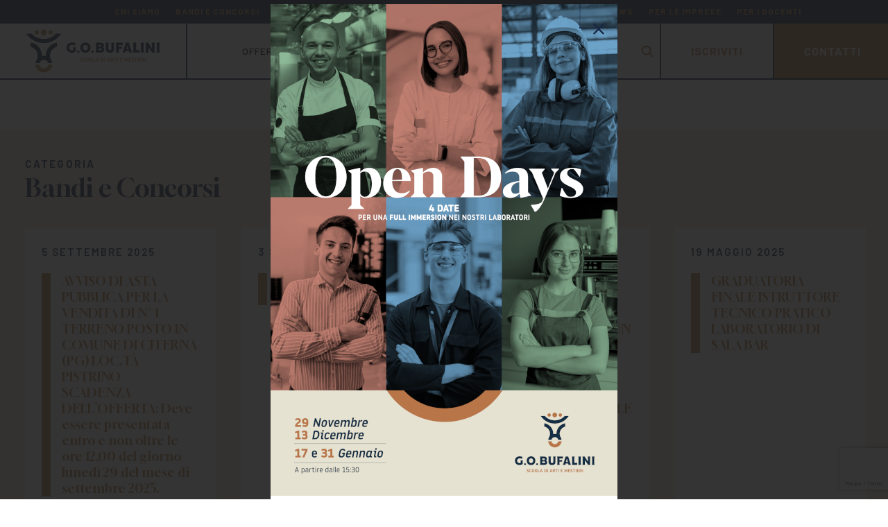

--- FILE ---
content_type: text/html; charset=UTF-8
request_url: https://www.gobufalini.it/category/bandi-concorsi/page/2/
body_size: 32681
content:
<!DOCTYPE html>
<html class="no-touch" lang="it-IT" xmlns="http://www.w3.org/1999/xhtml">
<head>



<meta http-equiv="Content-Type" content="text/html; charset=UTF-8">
<meta name="viewport" content="width=device-width, initial-scale=1">
<link rel="profile" href="http://gmpg.org/xfn/11">
<link rel="pingback" href="https://www.gobufalini.it/xmlrpc.php">
<meta name='robots' content='index, follow, max-image-preview:large, max-snippet:-1, max-video-preview:-1' />
<script id="cookie-law-info-gcm-var-js">
var _ckyGcm = {"status":true,"default_settings":[{"analytics":"granted","advertisement":"denied","functional":"granted","necessary":"granted","ad_user_data":"granted","ad_personalization":"denied","regions":"All"}],"wait_for_update":2000,"url_passthrough":false,"ads_data_redaction":false}</script>
<script id="cookie-law-info-gcm-js" type="text/javascript" src="https://www.gobufalini.it/wp-content/plugins/cookie-law-info/lite/frontend/js/gcm.min.js"></script> <script id="cookieyes" type="text/javascript" src="https://cdn-cookieyes.com/client_data/9510a7da47e749842dd7139e/script.js"></script>
	<!-- This site is optimized with the Yoast SEO plugin v26.7 - https://yoast.com/wordpress/plugins/seo/ -->
	<title>Bandi e Concorsi Archivi - Pagina 2 di 28 - Scuola Bufalini</title>
	<link rel="canonical" href="https://www.gobufalini.it/category/bandi-concorsi/page/2/" />
	<link rel="prev" href="https://www.gobufalini.it/category/bandi-concorsi/" />
	<link rel="next" href="https://www.gobufalini.it/category/bandi-concorsi/page/3/" />
	<meta property="og:locale" content="it_IT" />
	<meta property="og:type" content="article" />
	<meta property="og:title" content="Bandi e Concorsi Archivi - Pagina 2 di 28 - Scuola Bufalini" />
	<meta property="og:url" content="https://www.gobufalini.it/category/bandi-concorsi/" />
	<meta property="og:site_name" content="Scuola Bufalini" />
	<meta name="twitter:card" content="summary_large_image" />
	<script type="application/ld+json" class="yoast-schema-graph">{"@context":"https://schema.org","@graph":[{"@type":"CollectionPage","@id":"https://www.gobufalini.it/category/bandi-concorsi/","url":"https://www.gobufalini.it/category/bandi-concorsi/page/2/","name":"Bandi e Concorsi Archivi - Pagina 2 di 28 - Scuola Bufalini","isPartOf":{"@id":"https://www.gobufalini.it/#website"},"primaryImageOfPage":{"@id":"https://www.gobufalini.it/category/bandi-concorsi/page/2/#primaryimage"},"image":{"@id":"https://www.gobufalini.it/category/bandi-concorsi/page/2/#primaryimage"},"thumbnailUrl":"","breadcrumb":{"@id":"https://www.gobufalini.it/category/bandi-concorsi/page/2/#breadcrumb"},"inLanguage":"it-IT"},{"@type":"ImageObject","inLanguage":"it-IT","@id":"https://www.gobufalini.it/category/bandi-concorsi/page/2/#primaryimage","url":"","contentUrl":""},{"@type":"BreadcrumbList","@id":"https://www.gobufalini.it/category/bandi-concorsi/page/2/#breadcrumb","itemListElement":[{"@type":"ListItem","position":1,"name":"Home","item":"https://www.gobufalini.it/"},{"@type":"ListItem","position":2,"name":"Bandi e Concorsi"}]},{"@type":"WebSite","@id":"https://www.gobufalini.it/#website","url":"https://www.gobufalini.it/","name":"Scuola Bufalini","description":"","publisher":{"@id":"https://www.gobufalini.it/#organization"},"potentialAction":[{"@type":"SearchAction","target":{"@type":"EntryPoint","urlTemplate":"https://www.gobufalini.it/?s={search_term_string}"},"query-input":{"@type":"PropertyValueSpecification","valueRequired":true,"valueName":"search_term_string"}}],"inLanguage":"it-IT"},{"@type":"Organization","@id":"https://www.gobufalini.it/#organization","name":"Scuola Bufalini","url":"https://www.gobufalini.it/","logo":{"@type":"ImageObject","inLanguage":"it-IT","@id":"https://www.gobufalini.it/#/schema/logo/image/","url":"https://www.gobufalini.it/wp-content/uploads/2024/12/bufalini-logo.svg","contentUrl":"https://www.gobufalini.it/wp-content/uploads/2024/12/bufalini-logo.svg","width":198022,"height":64625,"caption":"Scuola Bufalini"},"image":{"@id":"https://www.gobufalini.it/#/schema/logo/image/"},"sameAs":["http://www.facebook.com/scuola.bufalini","http://instagram.com/scuola_bufalini"]}]}</script>
	<!-- / Yoast SEO plugin. -->


<link rel='dns-prefetch' href='//cdnjs.cloudflare.com' />
<link rel='dns-prefetch' href='//cdn.linearicons.com' />
<link rel='dns-prefetch' href='//fonts.googleapis.com' />
<link rel="alternate" type="application/rss+xml" title="Scuola Bufalini &raquo; Feed" href="https://www.gobufalini.it/feed/" />
<link rel="alternate" type="application/rss+xml" title="Scuola Bufalini &raquo; Feed dei commenti" href="https://www.gobufalini.it/comments/feed/" />
<link rel="alternate" type="application/rss+xml" title="Scuola Bufalini &raquo; Bandi e Concorsi Feed della categoria" href="https://www.gobufalini.it/category/bandi-concorsi/feed/" />
<style id='wp-img-auto-sizes-contain-inline-css' type='text/css'>
img:is([sizes=auto i],[sizes^="auto," i]){contain-intrinsic-size:3000px 1500px}
/*# sourceURL=wp-img-auto-sizes-contain-inline-css */
</style>
<link rel='stylesheet' id='dashicons-css' href='https://www.gobufalini.it/wp-includes/css/dashicons.min.css?ver=6.9' type='text/css' media='all' />
<link rel='stylesheet' id='post-views-counter-frontend-css' href='https://www.gobufalini.it/wp-content/plugins/post-views-counter/css/frontend.css?ver=1.7.0' type='text/css' media='all' />
<style id='wp-emoji-styles-inline-css' type='text/css'>

	img.wp-smiley, img.emoji {
		display: inline !important;
		border: none !important;
		box-shadow: none !important;
		height: 1em !important;
		width: 1em !important;
		margin: 0 0.07em !important;
		vertical-align: -0.1em !important;
		background: none !important;
		padding: 0 !important;
	}
/*# sourceURL=wp-emoji-styles-inline-css */
</style>
<style id='wp-block-library-inline-css' type='text/css'>
:root{--wp-block-synced-color:#7a00df;--wp-block-synced-color--rgb:122,0,223;--wp-bound-block-color:var(--wp-block-synced-color);--wp-editor-canvas-background:#ddd;--wp-admin-theme-color:#007cba;--wp-admin-theme-color--rgb:0,124,186;--wp-admin-theme-color-darker-10:#006ba1;--wp-admin-theme-color-darker-10--rgb:0,107,160.5;--wp-admin-theme-color-darker-20:#005a87;--wp-admin-theme-color-darker-20--rgb:0,90,135;--wp-admin-border-width-focus:2px}@media (min-resolution:192dpi){:root{--wp-admin-border-width-focus:1.5px}}.wp-element-button{cursor:pointer}:root .has-very-light-gray-background-color{background-color:#eee}:root .has-very-dark-gray-background-color{background-color:#313131}:root .has-very-light-gray-color{color:#eee}:root .has-very-dark-gray-color{color:#313131}:root .has-vivid-green-cyan-to-vivid-cyan-blue-gradient-background{background:linear-gradient(135deg,#00d084,#0693e3)}:root .has-purple-crush-gradient-background{background:linear-gradient(135deg,#34e2e4,#4721fb 50%,#ab1dfe)}:root .has-hazy-dawn-gradient-background{background:linear-gradient(135deg,#faaca8,#dad0ec)}:root .has-subdued-olive-gradient-background{background:linear-gradient(135deg,#fafae1,#67a671)}:root .has-atomic-cream-gradient-background{background:linear-gradient(135deg,#fdd79a,#004a59)}:root .has-nightshade-gradient-background{background:linear-gradient(135deg,#330968,#31cdcf)}:root .has-midnight-gradient-background{background:linear-gradient(135deg,#020381,#2874fc)}:root{--wp--preset--font-size--normal:16px;--wp--preset--font-size--huge:42px}.has-regular-font-size{font-size:1em}.has-larger-font-size{font-size:2.625em}.has-normal-font-size{font-size:var(--wp--preset--font-size--normal)}.has-huge-font-size{font-size:var(--wp--preset--font-size--huge)}.has-text-align-center{text-align:center}.has-text-align-left{text-align:left}.has-text-align-right{text-align:right}.has-fit-text{white-space:nowrap!important}#end-resizable-editor-section{display:none}.aligncenter{clear:both}.items-justified-left{justify-content:flex-start}.items-justified-center{justify-content:center}.items-justified-right{justify-content:flex-end}.items-justified-space-between{justify-content:space-between}.screen-reader-text{border:0;clip-path:inset(50%);height:1px;margin:-1px;overflow:hidden;padding:0;position:absolute;width:1px;word-wrap:normal!important}.screen-reader-text:focus{background-color:#ddd;clip-path:none;color:#444;display:block;font-size:1em;height:auto;left:5px;line-height:normal;padding:15px 23px 14px;text-decoration:none;top:5px;width:auto;z-index:100000}html :where(.has-border-color){border-style:solid}html :where([style*=border-top-color]){border-top-style:solid}html :where([style*=border-right-color]){border-right-style:solid}html :where([style*=border-bottom-color]){border-bottom-style:solid}html :where([style*=border-left-color]){border-left-style:solid}html :where([style*=border-width]){border-style:solid}html :where([style*=border-top-width]){border-top-style:solid}html :where([style*=border-right-width]){border-right-style:solid}html :where([style*=border-bottom-width]){border-bottom-style:solid}html :where([style*=border-left-width]){border-left-style:solid}html :where(img[class*=wp-image-]){height:auto;max-width:100%}:where(figure){margin:0 0 1em}html :where(.is-position-sticky){--wp-admin--admin-bar--position-offset:var(--wp-admin--admin-bar--height,0px)}@media screen and (max-width:600px){html :where(.is-position-sticky){--wp-admin--admin-bar--position-offset:0px}}

/*# sourceURL=wp-block-library-inline-css */
</style><style id='global-styles-inline-css' type='text/css'>
:root{--wp--preset--aspect-ratio--square: 1;--wp--preset--aspect-ratio--4-3: 4/3;--wp--preset--aspect-ratio--3-4: 3/4;--wp--preset--aspect-ratio--3-2: 3/2;--wp--preset--aspect-ratio--2-3: 2/3;--wp--preset--aspect-ratio--16-9: 16/9;--wp--preset--aspect-ratio--9-16: 9/16;--wp--preset--color--black: #000000;--wp--preset--color--cyan-bluish-gray: #abb8c3;--wp--preset--color--white: #ffffff;--wp--preset--color--pale-pink: #f78da7;--wp--preset--color--vivid-red: #cf2e2e;--wp--preset--color--luminous-vivid-orange: #ff6900;--wp--preset--color--luminous-vivid-amber: #fcb900;--wp--preset--color--light-green-cyan: #7bdcb5;--wp--preset--color--vivid-green-cyan: #00d084;--wp--preset--color--pale-cyan-blue: #8ed1fc;--wp--preset--color--vivid-cyan-blue: #0693e3;--wp--preset--color--vivid-purple: #9b51e0;--wp--preset--gradient--vivid-cyan-blue-to-vivid-purple: linear-gradient(135deg,rgb(6,147,227) 0%,rgb(155,81,224) 100%);--wp--preset--gradient--light-green-cyan-to-vivid-green-cyan: linear-gradient(135deg,rgb(122,220,180) 0%,rgb(0,208,130) 100%);--wp--preset--gradient--luminous-vivid-amber-to-luminous-vivid-orange: linear-gradient(135deg,rgb(252,185,0) 0%,rgb(255,105,0) 100%);--wp--preset--gradient--luminous-vivid-orange-to-vivid-red: linear-gradient(135deg,rgb(255,105,0) 0%,rgb(207,46,46) 100%);--wp--preset--gradient--very-light-gray-to-cyan-bluish-gray: linear-gradient(135deg,rgb(238,238,238) 0%,rgb(169,184,195) 100%);--wp--preset--gradient--cool-to-warm-spectrum: linear-gradient(135deg,rgb(74,234,220) 0%,rgb(151,120,209) 20%,rgb(207,42,186) 40%,rgb(238,44,130) 60%,rgb(251,105,98) 80%,rgb(254,248,76) 100%);--wp--preset--gradient--blush-light-purple: linear-gradient(135deg,rgb(255,206,236) 0%,rgb(152,150,240) 100%);--wp--preset--gradient--blush-bordeaux: linear-gradient(135deg,rgb(254,205,165) 0%,rgb(254,45,45) 50%,rgb(107,0,62) 100%);--wp--preset--gradient--luminous-dusk: linear-gradient(135deg,rgb(255,203,112) 0%,rgb(199,81,192) 50%,rgb(65,88,208) 100%);--wp--preset--gradient--pale-ocean: linear-gradient(135deg,rgb(255,245,203) 0%,rgb(182,227,212) 50%,rgb(51,167,181) 100%);--wp--preset--gradient--electric-grass: linear-gradient(135deg,rgb(202,248,128) 0%,rgb(113,206,126) 100%);--wp--preset--gradient--midnight: linear-gradient(135deg,rgb(2,3,129) 0%,rgb(40,116,252) 100%);--wp--preset--font-size--small: 13px;--wp--preset--font-size--medium: 20px;--wp--preset--font-size--large: 36px;--wp--preset--font-size--x-large: 42px;--wp--preset--spacing--20: 0.44rem;--wp--preset--spacing--30: 0.67rem;--wp--preset--spacing--40: 1rem;--wp--preset--spacing--50: 1.5rem;--wp--preset--spacing--60: 2.25rem;--wp--preset--spacing--70: 3.38rem;--wp--preset--spacing--80: 5.06rem;--wp--preset--shadow--natural: 6px 6px 9px rgba(0, 0, 0, 0.2);--wp--preset--shadow--deep: 12px 12px 50px rgba(0, 0, 0, 0.4);--wp--preset--shadow--sharp: 6px 6px 0px rgba(0, 0, 0, 0.2);--wp--preset--shadow--outlined: 6px 6px 0px -3px rgb(255, 255, 255), 6px 6px rgb(0, 0, 0);--wp--preset--shadow--crisp: 6px 6px 0px rgb(0, 0, 0);}:where(.is-layout-flex){gap: 0.5em;}:where(.is-layout-grid){gap: 0.5em;}body .is-layout-flex{display: flex;}.is-layout-flex{flex-wrap: wrap;align-items: center;}.is-layout-flex > :is(*, div){margin: 0;}body .is-layout-grid{display: grid;}.is-layout-grid > :is(*, div){margin: 0;}:where(.wp-block-columns.is-layout-flex){gap: 2em;}:where(.wp-block-columns.is-layout-grid){gap: 2em;}:where(.wp-block-post-template.is-layout-flex){gap: 1.25em;}:where(.wp-block-post-template.is-layout-grid){gap: 1.25em;}.has-black-color{color: var(--wp--preset--color--black) !important;}.has-cyan-bluish-gray-color{color: var(--wp--preset--color--cyan-bluish-gray) !important;}.has-white-color{color: var(--wp--preset--color--white) !important;}.has-pale-pink-color{color: var(--wp--preset--color--pale-pink) !important;}.has-vivid-red-color{color: var(--wp--preset--color--vivid-red) !important;}.has-luminous-vivid-orange-color{color: var(--wp--preset--color--luminous-vivid-orange) !important;}.has-luminous-vivid-amber-color{color: var(--wp--preset--color--luminous-vivid-amber) !important;}.has-light-green-cyan-color{color: var(--wp--preset--color--light-green-cyan) !important;}.has-vivid-green-cyan-color{color: var(--wp--preset--color--vivid-green-cyan) !important;}.has-pale-cyan-blue-color{color: var(--wp--preset--color--pale-cyan-blue) !important;}.has-vivid-cyan-blue-color{color: var(--wp--preset--color--vivid-cyan-blue) !important;}.has-vivid-purple-color{color: var(--wp--preset--color--vivid-purple) !important;}.has-black-background-color{background-color: var(--wp--preset--color--black) !important;}.has-cyan-bluish-gray-background-color{background-color: var(--wp--preset--color--cyan-bluish-gray) !important;}.has-white-background-color{background-color: var(--wp--preset--color--white) !important;}.has-pale-pink-background-color{background-color: var(--wp--preset--color--pale-pink) !important;}.has-vivid-red-background-color{background-color: var(--wp--preset--color--vivid-red) !important;}.has-luminous-vivid-orange-background-color{background-color: var(--wp--preset--color--luminous-vivid-orange) !important;}.has-luminous-vivid-amber-background-color{background-color: var(--wp--preset--color--luminous-vivid-amber) !important;}.has-light-green-cyan-background-color{background-color: var(--wp--preset--color--light-green-cyan) !important;}.has-vivid-green-cyan-background-color{background-color: var(--wp--preset--color--vivid-green-cyan) !important;}.has-pale-cyan-blue-background-color{background-color: var(--wp--preset--color--pale-cyan-blue) !important;}.has-vivid-cyan-blue-background-color{background-color: var(--wp--preset--color--vivid-cyan-blue) !important;}.has-vivid-purple-background-color{background-color: var(--wp--preset--color--vivid-purple) !important;}.has-black-border-color{border-color: var(--wp--preset--color--black) !important;}.has-cyan-bluish-gray-border-color{border-color: var(--wp--preset--color--cyan-bluish-gray) !important;}.has-white-border-color{border-color: var(--wp--preset--color--white) !important;}.has-pale-pink-border-color{border-color: var(--wp--preset--color--pale-pink) !important;}.has-vivid-red-border-color{border-color: var(--wp--preset--color--vivid-red) !important;}.has-luminous-vivid-orange-border-color{border-color: var(--wp--preset--color--luminous-vivid-orange) !important;}.has-luminous-vivid-amber-border-color{border-color: var(--wp--preset--color--luminous-vivid-amber) !important;}.has-light-green-cyan-border-color{border-color: var(--wp--preset--color--light-green-cyan) !important;}.has-vivid-green-cyan-border-color{border-color: var(--wp--preset--color--vivid-green-cyan) !important;}.has-pale-cyan-blue-border-color{border-color: var(--wp--preset--color--pale-cyan-blue) !important;}.has-vivid-cyan-blue-border-color{border-color: var(--wp--preset--color--vivid-cyan-blue) !important;}.has-vivid-purple-border-color{border-color: var(--wp--preset--color--vivid-purple) !important;}.has-vivid-cyan-blue-to-vivid-purple-gradient-background{background: var(--wp--preset--gradient--vivid-cyan-blue-to-vivid-purple) !important;}.has-light-green-cyan-to-vivid-green-cyan-gradient-background{background: var(--wp--preset--gradient--light-green-cyan-to-vivid-green-cyan) !important;}.has-luminous-vivid-amber-to-luminous-vivid-orange-gradient-background{background: var(--wp--preset--gradient--luminous-vivid-amber-to-luminous-vivid-orange) !important;}.has-luminous-vivid-orange-to-vivid-red-gradient-background{background: var(--wp--preset--gradient--luminous-vivid-orange-to-vivid-red) !important;}.has-very-light-gray-to-cyan-bluish-gray-gradient-background{background: var(--wp--preset--gradient--very-light-gray-to-cyan-bluish-gray) !important;}.has-cool-to-warm-spectrum-gradient-background{background: var(--wp--preset--gradient--cool-to-warm-spectrum) !important;}.has-blush-light-purple-gradient-background{background: var(--wp--preset--gradient--blush-light-purple) !important;}.has-blush-bordeaux-gradient-background{background: var(--wp--preset--gradient--blush-bordeaux) !important;}.has-luminous-dusk-gradient-background{background: var(--wp--preset--gradient--luminous-dusk) !important;}.has-pale-ocean-gradient-background{background: var(--wp--preset--gradient--pale-ocean) !important;}.has-electric-grass-gradient-background{background: var(--wp--preset--gradient--electric-grass) !important;}.has-midnight-gradient-background{background: var(--wp--preset--gradient--midnight) !important;}.has-small-font-size{font-size: var(--wp--preset--font-size--small) !important;}.has-medium-font-size{font-size: var(--wp--preset--font-size--medium) !important;}.has-large-font-size{font-size: var(--wp--preset--font-size--large) !important;}.has-x-large-font-size{font-size: var(--wp--preset--font-size--x-large) !important;}
/*# sourceURL=global-styles-inline-css */
</style>

<style id='classic-theme-styles-inline-css' type='text/css'>
/*! This file is auto-generated */
.wp-block-button__link{color:#fff;background-color:#32373c;border-radius:9999px;box-shadow:none;text-decoration:none;padding:calc(.667em + 2px) calc(1.333em + 2px);font-size:1.125em}.wp-block-file__button{background:#32373c;color:#fff;text-decoration:none}
/*# sourceURL=/wp-includes/css/classic-themes.min.css */
</style>
<link rel='stylesheet' id='wp-components-css' href='https://www.gobufalini.it/wp-includes/css/dist/components/style.min.css?ver=6.9' type='text/css' media='all' />
<link rel='stylesheet' id='wp-preferences-css' href='https://www.gobufalini.it/wp-includes/css/dist/preferences/style.min.css?ver=6.9' type='text/css' media='all' />
<link rel='stylesheet' id='wp-block-editor-css' href='https://www.gobufalini.it/wp-includes/css/dist/block-editor/style.min.css?ver=6.9' type='text/css' media='all' />
<link rel='stylesheet' id='popup-maker-block-library-style-css' href='https://www.gobufalini.it/wp-content/plugins/popup-maker/dist/packages/block-library-style.css?ver=dbea705cfafe089d65f1' type='text/css' media='all' />
<link rel='stylesheet' id='contact-form-7-css' href='https://www.gobufalini.it/wp-content/plugins/contact-form-7/includes/css/styles.css?ver=6.1.4' type='text/css' media='all' />
<link rel='stylesheet' id='uncodefont-google-css' href='//fonts.googleapis.com/css?family=Gloock%3Aregular%7CBarlow%3A100%2C100italic%2C200%2C200italic%2C300%2C300italic%2Cregular%2Citalic%2C500%2C500italic%2C600%2C600italic%2C700%2C700italic%2C800%2C800italic%2C900%2C900italic&#038;subset=cyrillic-ext%2Clatin%2Clatin-ext%2Cvietnamese&#038;ver=2.9.1.3' type='text/css' media='all' />
<link rel='stylesheet' id='jquery-fancybox-css-css' href='https://cdnjs.cloudflare.com/ajax/libs/fancybox/3.5.7/jquery.fancybox.min.css?ver=6.9' type='text/css' media='all' />
<link rel='stylesheet' id='newsletter-css' href='https://www.gobufalini.it/wp-content/plugins/newsletter/style.css?ver=9.1.0' type='text/css' media='all' />
<link rel='stylesheet' id='uncode-style-css' href='https://www.gobufalini.it/wp-content/themes/bufalini/library/css/style.css?ver=270138743' type='text/css' media='all' />
<style id='uncode-style-inline-css' type='text/css'>

@media (max-width: 959px) { .navbar-brand > * { height: 55px !important;}}
@media (min-width: 960px) { .limit-width { max-width: 1296px; margin: auto;}}
body.menu-custom-padding .col-lg-0.logo-container, body.menu-custom-padding .col-lg-2.logo-container, body.menu-custom-padding .col-lg-12 .logo-container, body.menu-custom-padding .col-lg-4.logo-container { padding-top: 36px; padding-bottom: 36px; }
body.menu-custom-padding .col-lg-0.logo-container.shrinked, body.menu-custom-padding .col-lg-2.logo-container.shrinked, body.menu-custom-padding .col-lg-12 .logo-container.shrinked, body.menu-custom-padding .col-lg-4.logo-container.shrinked { padding-top: 27px; padding-bottom: 27px; }
@media (max-width: 959px) { body.menu-custom-padding .menu-container .logo-container { padding-top: 27px !important; padding-bottom: 27px !important; } }
#changer-back-color { transition: background-color 1000ms cubic-bezier(0.25, 1, 0.5, 1) !important; } #changer-back-color > div { transition: opacity 1000ms cubic-bezier(0.25, 1, 0.5, 1) !important; } body.bg-changer-init.disable-hover .main-wrapper .style-light,  body.bg-changer-init.disable-hover .main-wrapper .style-light h1,  body.bg-changer-init.disable-hover .main-wrapper .style-light h2, body.bg-changer-init.disable-hover .main-wrapper .style-light h3, body.bg-changer-init.disable-hover .main-wrapper .style-light h4, body.bg-changer-init.disable-hover .main-wrapper .style-light h5, body.bg-changer-init.disable-hover .main-wrapper .style-light h6, body.bg-changer-init.disable-hover .main-wrapper .style-light a, body.bg-changer-init.disable-hover .main-wrapper .style-dark, body.bg-changer-init.disable-hover .main-wrapper .style-dark h1, body.bg-changer-init.disable-hover .main-wrapper .style-dark h2, body.bg-changer-init.disable-hover .main-wrapper .style-dark h3, body.bg-changer-init.disable-hover .main-wrapper .style-dark h4, body.bg-changer-init.disable-hover .main-wrapper .style-dark h5, body.bg-changer-init.disable-hover .main-wrapper .style-dark h6, body.bg-changer-init.disable-hover .main-wrapper .style-dark a { transition: color 1000ms cubic-bezier(0.25, 1, 0.5, 1) !important; }
/*# sourceURL=uncode-style-inline-css */
</style>
<link rel='stylesheet' id='uncode-icons-css' href='https://www.gobufalini.it/wp-content/themes/bufalini/library/css/uncode-icons.css?ver=270138743' type='text/css' media='all' />
<link rel='stylesheet' id='uncode-custom-style-css' href='https://www.gobufalini.it/wp-content/themes/bufalini/library/css/style-custom.css?ver=270138743' type='text/css' media='all' />
<style id='uncode-custom-style-inline-css' type='text/css'>
.style-back_color-513461-bg { background-color:#f0e6dc; }.style-back_color-876705-bg { background-color:#f7f4f0; }.cssgrid-184221 .cssgrid-container { grid-template-columns:repeat(4, 1fr); }@media (max-width:1000px) { .cssgrid-184221 .cssgrid-container { grid-template-columns:repeat(3, 1fr); } }@media (max-width:600px) { .cssgrid-184221 .cssgrid-container { grid-template-columns:repeat(2, 1fr); } }@media (max-width:480px) { .cssgrid-184221 .cssgrid-container { grid-template-columns:repeat(1, 1fr); } }
/*# sourceURL=uncode-custom-style-inline-css */
</style>
<link rel='stylesheet' id='wpmm-dynamic-css-css' href='https://www.gobufalini.it/wp-content/plugins/wp-mega-menu-pro/wpmm-dynamic-css/template-dynamic_style.css?timestamp=1769542441&#038;ver=6.9' type='text/css' media='all' />
<link rel='stylesheet' id='wpmm-default-responsive-stylesheet-css' href='https://www.gobufalini.it/wp-content/plugins/wp-mega-menu-pro/css/default-responsive.css?ver=1' type='text/css' media='all' />
<link rel='stylesheet' id='wpmm-custom-theme-css' href='https://www.gobufalini.it/wp-content/plugins/wp-mega-menu-pro/wpmm-dynamic-css/wpmm-custom-theme.css?timestamp=1769542441&#038;ver=1' type='text/css' media='all' />
<link rel='stylesheet' id='wpmm-extra-custom-css' href='https://www.gobufalini.it/wp-content/plugins/wp-mega-menu-pro/wpmm-dynamic-css/wpmm-extra-custom.css?timestamp=1769542441&#038;ver=1' type='text/css' media='all' />
<link rel='stylesheet' id='wpmegamenu-icon-picker-fontawesome-css' href='https://www.gobufalini.it/wp-content/plugins/wp-mega-menu-pro/css/wpmm-icons/fontawesome.css?ver=6.9' type='text/css' media='all' />
<link rel='stylesheet' id='wpmegamenu-icon-picker-fa-solid-css' href='https://www.gobufalini.it/wp-content/plugins/wp-mega-menu-pro/css/wpmm-icons/fa-solid.css?ver=6.9' type='text/css' media='all' />
<link rel='stylesheet' id='wpmegamenu-icon-picker-fa-regular-css' href='https://www.gobufalini.it/wp-content/plugins/wp-mega-menu-pro/css/wpmm-icons/fa-regular.css?ver=6.9' type='text/css' media='all' />
<link rel='stylesheet' id='wpmegamenu-icon-picker-fa-brands-css' href='https://www.gobufalini.it/wp-content/plugins/wp-mega-menu-pro/css/wpmm-icons/fa-brands.css?ver=6.9' type='text/css' media='all' />
<link rel='stylesheet' id='wpmegamenu-font-awesome-style-css' href='https://www.gobufalini.it/wp-content/plugins/wp-mega-menu-pro/css/wpmm-icons/font-awesome.min.css?ver=2.1.7' type='text/css' media='all' />
<link rel='stylesheet' id='wpmegamenu-linearicons-css' href='https://cdn.linearicons.com/free/1.0.0/icon-font.min.css?ver=6.9' type='text/css' media='all' />
<link rel='stylesheet' id='wpmegamenu-themify-css' href='https://www.gobufalini.it/wp-content/plugins/wp-mega-menu-pro/css/wpmm-icons/themify-icons.css?ver=6.9' type='text/css' media='all' />
<link rel='stylesheet' id='wpmm-css' href='https://www.gobufalini.it/wp-content/themes/bufalini/library/wpmm.css?ver=6.9' type='text/css' media='all' />
<link rel='stylesheet' id='wpmm-responsive-css' href='https://www.gobufalini.it/wp-content/themes/bufalini/library/wpmm-responsive.css?ver=2.1.7' type='text/css' media='all' />
<script type="text/javascript" src="https://www.gobufalini.it/wp-includes/js/jquery/jquery.min.js?ver=3.7.1" id="jquery-core-js"></script>
<script type="text/javascript" src="https://www.gobufalini.it/wp-includes/js/jquery/jquery-migrate.min.js?ver=3.4.1" id="jquery-migrate-js"></script>
<script type="text/javascript" src="/wp-content/themes/bufalini/library/js/ai-uncode.js" id="uncodeAI" data-home="/" data-path="/" data-breakpoints-images="258,516,720,1032,1440,2064,2880" id="ai-uncode-js"></script>
<script type="text/javascript" id="uncode-init-js-extra">
/* <![CDATA[ */
var SiteParameters = {"days":"giorni","hours":"ore","minutes":"minuti","seconds":"secondi","constant_scroll":"on","scroll_speed":"2","parallax_factor":"0.25","loading":"Caricamento...","slide_name":"slide","slide_footer":"footer","ajax_url":"https://www.gobufalini.it/wp-admin/admin-ajax.php","nonce_adaptive_images":"bf18ff414d","nonce_srcset_async":"e72abc286d","enable_debug":"","block_mobile_videos":"","is_frontend_editor":"","main_width":["1296","px"],"mobile_parallax_allowed":"","listen_for_screen_update":"1","wireframes_plugin_active":"1","sticky_elements":"off","resize_quality":"90","register_metadata":"","bg_changer_time":"1000","update_wc_fragments":"1","optimize_shortpixel_image":"","menu_mobile_offcanvas_gap":"45","custom_cursor_selector":"[href], .trigger-overlay, .owl-next, .owl-prev, .owl-dot, input[type=\"submit\"], input[type=\"checkbox\"], button[type=\"submit\"], a[class^=\"ilightbox\"], .ilightbox-thumbnail, .ilightbox-prev, .ilightbox-next, .overlay-close, .unmodal-close, .qty-inset \u003E span, .share-button li, .uncode-post-titles .tmb.tmb-click-area, .btn-link, .tmb-click-row .t-inside, .lg-outer button, .lg-thumb img, a[data-lbox], .uncode-close-offcanvas-overlay, .uncode-nav-next, .uncode-nav-prev, .uncode-nav-index","mobile_parallax_animation":"","lbox_enhanced":"1","native_media_player":"1","vimeoPlayerParams":"?autoplay=0","ajax_filter_key_search":"key","ajax_filter_key_unfilter":"unfilter","index_pagination_disable_scroll":"","index_pagination_scroll_to":"","uncode_wc_popup_cart_qty":"","disable_hover_hack":"","uncode_nocookie":"","menuHideOnClick":"1","smoothScroll":"off","smoothScrollDisableHover":"","smoothScrollQuery":"960","uncode_force_onepage_dots":"","uncode_smooth_scroll_safe":"","uncode_lb_add_galleries":", .gallery","uncode_lb_add_items":", .gallery .gallery-item a","uncode_adaptive":"1","ai_breakpoints":"258,516,720,1032,1440,2064,2880"};
//# sourceURL=uncode-init-js-extra
/* ]]> */
</script>
<script type="text/javascript" src="https://www.gobufalini.it/wp-content/themes/bufalini/library/js/init.js?ver=270138743" id="uncode-init-js"></script>
<script type="text/javascript" src="https://www.gobufalini.it/wp-content/plugins/wp-mega-menu-pro/js/jquery.bxslider.min.js?ver=2.1.7" id="wpmm-jquery-bxslider-min-js"></script>
<script type="text/javascript" src="https://www.gobufalini.it/wp-content/plugins/wp-mega-menu-pro/js/jquery.actual.js?ver=2.1.7" id="wp_megamenu_actual_scripts-js"></script>
<script type="text/javascript" src="https://www.gobufalini.it/wp-content/plugins/wp-mega-menu-pro/js/jquery.colorbox.js?ver=2.1.7" id="wp_megamenu_colorbox-js"></script>
<script type="text/javascript" src="https://www.gobufalini.it/wp-content/plugins/wp-mega-menu-pro/js/jquery.validate.js?ver=2.1.7" id="wp_megamenu_validate_scripts-js"></script>
<script type="text/javascript" id="wpmm_ajax-auth-script-js-extra">
/* <![CDATA[ */
var wp_megamenu_ajax_auth_object = {"ajaxurl":"https://www.gobufalini.it/wp-admin/admin-ajax.php","redirecturl":"https://www.gobufalini.it","loadingmessage":"Sending user info, please wait..."};
//# sourceURL=wpmm_ajax-auth-script-js-extra
/* ]]> */
</script>
<script type="text/javascript" src="https://www.gobufalini.it/wp-content/plugins/wp-mega-menu-pro/js/ajax-auth-script.js?ver=2.1.7" id="wpmm_ajax-auth-script-js"></script>
<script type="text/javascript" src="https://cdn.linearicons.com/free/1.0.0/svgembedder.min.js?ver=6.9" id="wpmegamenu-linearicons-js"></script>
<script></script><link rel="https://api.w.org/" href="https://www.gobufalini.it/wp-json/" /><link rel="alternate" title="JSON" type="application/json" href="https://www.gobufalini.it/wp-json/wp/v2/categories/92" /><link rel="EditURI" type="application/rsd+xml" title="RSD" href="https://www.gobufalini.it/xmlrpc.php?rsd" />
<meta name="generator" content="WordPress 6.9" />
<!-- Google tag (gtag.js) -->
<script async src="https://www.googletagmanager.com/gtag/js?id=G-FB4CV5BT8P"></script>
<script>
  window.dataLayer = window.dataLayer || [];
  function gtag(){dataLayer.push(arguments);}
  gtag('js', new Date());

  gtag('config', 'G-FB4CV5BT8P');
</script>
<!-- End Google tag (gtag.js) -->

<!-- Google Tag Manager -->
<script>(function(w,d,s,l,i){w[l]=w[l]||[];w[l].push({'gtm.start':
new Date().getTime(),event:'gtm.js'});var f=d.getElementsByTagName(s)[0],
j=d.createElement(s),dl=l!='dataLayer'?'&l='+l:'';j.async=true;j.src=
'https://www.googletagmanager.com/gtm.js?id='+i+dl;f.parentNode.insertBefore(j,f);
})(window,document,'script','dataLayer','GTM-KJ5ZVF9T');</script>
<!-- End Google Tag Manager -->

<!-- Meta Pixel Code -->
<script>
!function(f,b,e,v,n,t,s)
{if(f.fbq)return;n=f.fbq=function(){n.callMethod?
n.callMethod.apply(n,arguments):n.queue.push(arguments)};
if(!f._fbq)f._fbq=n;n.push=n;n.loaded=!0;n.version='2.0';
n.queue=[];t=b.createElement(e);t.async=!0;
t.src=v;s=b.getElementsByTagName(e)[0];
s.parentNode.insertBefore(t,s)}(window, document,'script',
'https://connect.facebook.net/en_US/fbevents.js');
fbq('init', '2447932461957582');
fbq('track', 'PageView');
</script>
<noscript><img height="1" width="1" style="display:none"
src="https://www.facebook.com/tr?id=2447932461957582&ev=PageView&noscript=1"
/></noscript>
<!-- End Meta Pixel Code -->

<script>
jQuery(function($){
	jQuery('[href="https://www.gobufalini.it/wp-content/uploads/2025/07/Modulo_Iscrizione-SistemaDuale-25_26.pdf"]').on('click', function(){
		if (typeof window['fbq'] !== 'undefined') {
			fbq('track', 'ViewContent', {'name': 'Click scarica form preiscrizione'})
		}
	});
});
</script>

<style>
.overflowvisible:before {padding-top: 12px; content:""; display: block;}
.overflowvisible:after { content: ""; padding-bottom: 12px; display: block;}

/*.owl-carousel-wrapper {overflow: visible!important;}*/
/*.owl-carousel-container {overflow: hidden;}*/


.fluid-svg > .icon-media {width: 100%!important;}


/*#leftoverleftwraooer {left: calc(-50vw + 340px)!important;}*/
.box-wrapper > .box-container {width: initial!important; margin-left: auto!important;}

.vc_row.row-container.fancybox-content {max-width: 720px;}

.nomargintop-buttons .btn-container {margin-top: 3px!important;}
.nomargintop {margin-top: 0!important;}

.main-container .row-container .penta-top-padding {padding-top: 124px!important;}
.main-container .row-container .exa-top-padding,
.empty-space.empty-exa {padding-top: 139px!important;}

.empty-space.empty-quad {padding-top: 170px!important;}

.main-container .row-container .exa-bottom-padding {padding-bottom: 139px!important;}


#menu-main-mobile a,
#menu-main a {padding: 14px 39px !important; font-size: 14px; line-height: 18px; border: 1px solid #fff; color: #fff; height: auto; letter-spacing: 1px; font-family: 'Barlow'; font-weight: bold;}

#menu-main-mobile a {position: absolute; top: 36px; right: 0px;}
/*.top-menu.navbar.menu-secondary {display:none;        height: 0;}*/
.top-menu li {font-weight: bold;}
.top-menu a {color: #B68150!important; font-weight: bold!important; text-transform: uppercase;}
.top-menu .drop-menu {background: #162845!important;}


.wpcf7-submit {font-size: 15px; line-height: 22px; padding: 23px; min-width: 160px; text-transform: uppercase!important;}
.wpcf7-select,
.wpcf7-textarea,
.wpcf7-text {padding: 21px !important; box-shadow: none; border: none; background: #F7F4F0; color: #0c2a39 !important;}

.footermiddle strong,
.footermiddle span,
.footermiddle a,
.footermiddle {color:#0c2a39!important;}

    body p,
    .fontsize-standard-18 *,
    .fontsize-standard-18 {line-height: 26px;}

@media (min-width: 810px) {
    .wpb_column.pos-bottom.shift-col-wa {padding-left: 0!important;}
    .quad-block-padding {padding: 170px 108px;}
    
    body:not(.vc-safe-mode) .shift_y_down_neg_double {
        margin-bottom: -75px!important;
/*        margin-bottom: calc( 100vw * -73 / 1600) !important;*/
        margin-bottom: calc( 100vw * -96 / 1600) !important;
    }
    
    
/*    .h2, .h2 * {line-height: 70px;}*/
    .h2, .h2 * {line-height: 50px;}
    
    .fontsize-24 *,
    .fontsize-24 {line-height: 32px;}


/*    .post-content > .boxed-row.inverted-device-order > .row.row-parent {padding-right: 0!important;}*/
}

.show-only-mobile {display:none;}


    [class*="text-color-"] i,
    [class*="text-color-"] > span > a,
    [class*="text-color-"] em,
    [class*="text-color-"] span > strong,
    [class*="text-color-"] strong {color: inherit!important;}


@media (max-width: 768px) {


    .h2, .h2 * {font-size: 41px; line-height: 50px;}
    
    .fontsize-24 *,
    .fontsize-24 {line-height: 32px;}

    h1:not([class*="fontsize-"]),
    .h1:not([class*="fontsize-"]) {font-size: 42px; line-height: 50px;}

    h3:not([class*="fontsize-"]),
    .h3:not([class*="fontsize-"]) {font-size: 32px; line-height: 40px;}


    /*.heading-text > p:not(.h6), .heading-text > p:not(.h5), .heading-text > p:not(.h4), .heading-text > p:not(.h3), .heading-text > p:not(.h2),
    .heading-text > p:not(.h1),
    .heading-text > p:not([class*="fontsize"]) {line-height: 26px;}*/

    .touch .header-wrapper .header-main-container {padding-top: 110px !important; background: #c88558;}
    
    body.menu-custom-padding .menu-container .logo-container {padding-left: 17px !important; padding-right: 17px !important;}
    
    #menu-main-mobile a {padding: 7px 19px !important; font-size: 12px !important; line-height: 19px !important; text-transform: uppercase; letter-spacing: 1px!important; font-family: 'Barlow'!important; font-weight: bold!important;}
    
    .mobile-menu-button.mobile-menu-button-light.lines-button {display:none;}
    .top-menu.navbar.menu-secondary {display:block;}
    
    .show-only-mobile {display:inline-block!important;}
    
    .header-main-container {display:none!important;}
    
    .main-container .firstsection {margin-top:-7px!important;}
    .main-container .firstsection .penta-top-padding {padding-top: 18px!important;}
    
    .h2 {font-size: 50px!important; line-height: 60px!important;}
    .fontsize-28, .fontsize-28 * {font-size: 24px!important; line-height: 32px!important;}
    .fontsize-24, .fontsize-24 * {font-size: 24px!important; line-height: 32px!important;}
    .h4, .h4 * {font-size: 25px!important; line-height: 31px!important;}
    
    .vc_custom_heading_wrap.mobile-hidden + .vc_custom_heading_wrap.desktop-hidden {margin-top: 0!important;}
    
    .main-container .row-container .single-h-padding {padding-left: 24px; padding-right: 24px;}
    .main-container .row-container .single-h-padding .quad-block-padding {padding-left: 0; padding-right: 0;}
    
    .wpb_column.columnimage {margin-left: -20px!important; margin-right: -20px!important; width: initial!important; padding-top: 0px!important;}
    .wpb_column.columnimage .uncode-single-media {margin-top: 0px!important;}
    .vc_row.inverted-device-order .wpb_column.columnimage .single-wrapper {margin-left: -20px !important; margin-right: -20px!important; width: initial !important; padding-top: 0 !important; display: block; max-width: none !important;}
    
    .mobilereducedpadding-top-quad > div > div > .quad-block-padding {padding-top: 0px!important;}


    .tmb-content-left.tmb .t-entry-text > .single-block-padding {padding-top: 20px;}

    .main-container .row-container .row-parent {padding-left: 24px; padding-right: 24px;}
    .second--container.inverted-device-order .wpb_column.columnimage .single-wrapper {margin-left: 0 !important; margin-right: 0 !important;}
}









/**
 * 
 * 
 * 
 * 
 * 
 */





.custom-link.btn.btn-custom-typo.font-165032.font-weight-700.text-uppercase {font-size: 15px!important; line-height: 22px!important; position: relative;}
.custom-link.btn-underline,
.tmb .t-entry p.t-entry-readmore .btn {text-decoration-thickness: 2px;}

.btn-underline:before,
.btn-underline-in:before,
.btn-underline-out:before {height: 2px;}

.tmb .t-entry p.t-entry-readmore .btn {text-decoration: none!important; text-transform: uppercase;}
.tmb .t-entry p.t-entry-readmore .btn:after {
    float:left; clear: both; content: ''; text-decoration: none; transition: transform 0.4s cubic-bezier(0.25, 0.45, 0.4, 1); position: static; width: 100%; height: 2px; background: currentColor; top: 120%; left: 0; pointer-events: none;
}

.tmb .t-entry p.t-entry-readmore .btn:hover {color: #162845!important}

.text-color-bufalini-blu-color i,
.text-color-bufalini-blu-color em,
.text-color-bufalini-blu-color strong {color: inherit!important;}


.fontspace-overtitle,
.font-165032.fontsize-15.text-color-bufalini-blu-color.text-uppercase strong {font-weight: bold;}


.fontsize-15.text-uppercase {letter-spacing: 2.1px;}

.uncode-slider > .owl-carousel,
.content-owl-carousel > .owl-carousel {height: auto!important;}



.menu-mini.menu-smart a {letter-spacing: 1px!important;}

/*header .tab-pane .uncode_text_column,*/
/*header .tab-pane .heading-text > *,*/
/*header .tab-pane .heading-text p,*/
.wp-mega-menu-link,
.tmb .t-entry-readmore,
.tmb .t-entry-readmore a,
.tmb .t-entry p.t-entry-readmore .btn {letter-spacing: 1px;}

.tmb .t-entry p.t-entry-readmore .btn,
.btn-container > .custom-link,
.btn-container .btn,
.tmb .t-entry-category {letter-spacing: 2px!important;}


.post-body .text-lead tabe,
.post-body .text-lead tr,
.post-body .text-lead td,
.post-body .text-lead td i,
.post-body .text-lead td em,
.post-body .text-lead td strong,
.post-body .text-lead th,
.post-body .text-lead p,
.post-body .text-lead p i,
.post-body .text-lead p em,
.post-body .text-lead ul,
.post-body .text-lead ul li,
.post-body .text-lead ol,
.post-body .text-lead ol li,
.post-body .text-lead i,
.post-body .text-lead em,
.post-body .text-lead strong,
.post-body .text-lead p span {font-size: inherit; line-height: inherit;}
.post-body .text-lead table td,
.post-body .text-lead strong,

.post-body .heading-text > p.fontsize-body-l,
.post-body .text-lead {font-size: 24px!important; line-height: 32px!important;}



.fontspace-overtitle {}
.fontspace-overtitle span strong,
.fontspace-overtitle span,
.fontspace-overtitle strong {font-weight: bold;}


#logo-container-mobile {padding-top: 8px!important; padding-bottom: 8px!important;}
#masthead {background: #fff;}
.single-h-padding#masthead .row-menu .row-menu-inner {padding-left: 0px; padding-right: 0px;}


.menu-cta-inner {}
.hmenu .needs-after:not(.isotope-filters).menu-container:after,
.menu-container:after {display: none;}


ul.wpmm-mega-wrapper .wpmm-mega-menu-href-title,
ul.wpmm-mega-wrapper > li > a {font-family: Barlow !important; font-weight: 500!important; font-size: 16px!important; line-height: 22px!important; text-transform: uppercase; transition: none!important;}
.wp-megamenu-main-wrapper.wpmm-orientation-horizontal.wpmm-askins-wrapper ul.wpmm-mega-wrapper > li.menu-item-has-children > a {
    position: relative;
    transition: none!important;
}
.wpmega-transparent-hover-black .wpmm-mega-wrapper > li:hover,
.wp-megamenu-main-wrapper ul.wpmm-mega-wrapper > li:hover {
    background: none;
    opacity: 1!important;
}
.wpmega-transparent-hover-black .wpmm-mega-wrapper > li.active a,
.wp-megamenu-main-wrapper ul.wpmm-mega-wrapper > li:hover > a .wpmm-mega-menu-href-title,
.wp-megamenu-main-wrapper ul.wpmm-mega-wrapper > li:hover > a {
    opacity: 1!important;
    font-weight: 800!important;
    color: #162845!important;
}
.wp-megamenu-main-wrapper.wpmm-orientation-horizontal.wpmm-askins-wrapper ul.wpmm-mega-wrapper > li.menu-item-has-children > a:after {
    position: absolute; content:"";
}
.wpmm-mega-wrapper > .menu-item > a.wp-mega-menu-link {
    padding-top: 29px !important;
    padding-bottom: 28px !important;
    padding-left: 21px !important;
    padding-right: 21px !important;
}


.wp-megamenu-main-wrapper.wpmm-orientation-horizontal ul.wpmm-mega-wrapper li .wpmm-sub-menu-wrap {box-shadow: none;}

.tab-content .tab-pane .uncode_text_column.text-lead p,
.uncode-accordion .panel-body .uncode_text_column.text-lead p {}

header .tab-content .tab-pane .heading-text,
header .uncode-accordion .panel-body .heading-text {min-height: 42px;}
header .tab-content .tab-pane .headingminheightbigger {min-height: 62px;}

.vc_tta-tab .tab-pane .uncode_text_column.text-lead p a,
.tab-content .tab-pane .uncode_text_column.text-lead p a,
.uncode-accordion .panel-body .uncode_text_column.text-lead p a,
.tab-content .tab-pane .uncode_text_column.text-lead p,
.uncode-accordion .panel-body .uncode_text_column.text-lead p {font-size: 15px!important; line-height: 22px!important; font-weight: normal!important;}


.nav-tabs > li > a {font-family: Barlow, sans-serif!important; font-weight: normal!important;}
.vc_tta-tabs-container > .nav-tabs > li.vc_tta-tab:not(.active) > a:not(:hover),
.vc_tta-tabs-container > .nav-tabs > li.vc_tta-tab > a:not(:hover) {font-weight: normal!important;}
.nav-tabs > li.vc_tta-tab > a:hover,
.vc_tta-tabs-container > .nav-tabs > li.vc_tta-tab.active > a:not(:hover),
.nav-tabs > li.vc_tta-tab.active > a {font-weight: bold!important;}


header .nominheight .heading-text {min-height: 0!important;}
header .tab-content .tab-pane .border-color-uydo-color[style*="border-top-width: 1;"] {border-top: 1px solid #D0D4DA; margin-top: 0px; padding-bottom: 36px;}
header .tab-content .tab-pane .btn.btn-color-light-beige {color: #B68150!important;}
header .tab-content .tab-pane .btn-color-light-beige:not(.btn-flat):not(.btn-hover-nobg):not(.icon-animated):not(.btn-text-skin):hover,
header .tab-content .tab-pane .btn.btn-color-light-beige:hover {color: #B68150!important; border-color: #B68150!important;}
header .tab-content .tab-pane > div > .empty-space.empty-half {padding-top: 0;}

header .tab-content .tab-pane .h6 {font-size: 14px; line-height: 20px;}
header .tab-content .tab-pane .widget_nav_menu {margin-top: 12px;}
header .tab-content .tab-pane .widget_nav_menu li a,
header .tab-content .tab-pane .uncode_text_column.text-lead p > a {font-size: 20px !important; line-height: 24px !important; color: #162845; font-weight: 400 !important;}
/*header .tab-content .tab-pane .uncode_text_column.text-lead p > a {font-size: 20px !important; line-height: 24px !important; color: #162845; font-weight: 400 !important; letter-spacing: 1px;}*/
header .tab-content .tab-pane .widget_nav_menu li a,
header .tab-content .tab-pane .widget_nav_menu li,
header .tab-content .tab-pane .widget_nav_menu li:hover {margin-left: 0!important; padding-left: 0!important; left: auto!important;}
header .tab-content .tab-pane .widget_nav_menu li.current-menu-item a,
header .tab-content .tab-pane .widget_nav_menu li a:hover,
header .tab-content .tab-pane .uncode_text_column.text-lead p > a:hover {text-decoration: underline; left: auto;}

@media (min-width: 1024px) {

    header .tab-content .tab-pane .vc_row.row-internal.row-container {margin-left: -36px;}
    header .tab-content .tab-pane [class*=col-lg-]:not(.logo-container) {padding-left: 36px;}
}

@media (max-width: 1536px) {

    ul.wpmm-mega-wrapper .wpmm-mega-menu-href-title,
    ul.wpmm-mega-wrapper > li > a {font-size: 14px!important; line-height: 22px!important; text-transform: uppercase;}

}

@media (max-width: 1336px) {

    ul.wpmm-mega-wrapper .wpmm-mega-menu-href-title,
    ul.wpmm-mega-wrapper > li > a {font-size: 14px!important; line-height: 22px!important; text-transform: uppercase;}

}


.wpmega-transparent-hover-black .wpmm-mega-wrapper > li:hover,
.wpmega-transparent-hover-black .wpmm-mega-wrapper > li.current-menu-item {background: none!important;}




#menu-main.menu-cta-inner li a,
#menu-main.menu-cta-inner li {font-size: 16px;}
#menu-main.menu-cta-inner li:nth-child(1) a {background: #F7F4F0; color: #B68150;}
#menu-main.menu-cta-inner li:nth-child(2) a {background: #B68150; color: #F7F4F0;}

#menu-main.menu-cta-inner li:nth-child(1) a:hover {background: #162845; color: #fff;}
#menu-main.menu-cta-inner li:nth-child(2) a:hover {background: #162845; color: #fff;}


#masthead .menu-container {box-shadow: none; border: 2px solid #162845; border-width: 2px 0 2px;}
#menu-main.menu-cta-inner li:nth-child(1) a {border-left: 2px solid #162845;}
#menu-main.menu-cta-inner li:nth-child(2) a {border-left: 2px solid #162845;}
#logo-container-mobile.col-lg-0 {border-right: 2px solid #162845;}




.btn-color-bufalini-brown.btn-block:not(.btn-outline),
.btn-color-bufalini-orange.btn-block:not(.btn-outline) {color: #fff!important;}
.btn-container>.btn.btn-xl {font-size: 15px!important; line-height: 22px!important; font-weight: 800!important; text-transform: uppercase; padding-top: 36px!important; padding-bottom: 36px!important;}

.btn {cursor: pointer!important;}
.btn.btn-outline:hover {}
.btn-color-xsdn.btn-outline:not(.btn-hover-nobg):not(.btn-text-skin):not(.icon-animated):hover,
.btn.btn-outline.btn-color-xsdn:hover {color: #162845!important;}


.tiponews .t-entry-meta,
.tiponews .btn-container > .btn  {font-weight: bold!important; letter-spacing: 2px; text-transform: uppercase;}
.tiponews .t-entry-meta span,
.tiponews .t-entry-meta {color: #162845!important; font-size: 15px!important; line-height: 22px;}
.tiponews--alt .t-entry-category,
.tiponews .t-entry-title {font-size: 21px; line-height: 28px; border-left: 13px solid #B68150; margin-top: 20px!important; margin-bottom: 20px!important; padding-left: 16px; color: #B68150;}
.tiponews .t-entry-title a {color: #B68150!important;}
.tiponews .t-entry-excerpt  p,
.tiponews .t-entry-excerpt  {font-size: 15px!important; line-height: 22px!important;}
.tiponews .btn-container > .btn  {font-size: 15px !important; line-height: 22px !important; padding: 0 !important; background: none!important; border: none !important; text-decoration: none !important; margin-top: 20px !important;}
.tiponews .btn-container > .btn:hover {text-decoration: underline!important; background-color: transparent!important; border-color: transparent!important;}
.tiponews  .t-inside {padding: 24px; background: #fff!important; min-height: 415px;}
.tiponews  .t-inside .t-entry-text-tc {padding-top: 0!important;}
.tiponews .t-entry p.t-entry-readmore {margin-top: 0!important;}
.tiponews .t-entry p.t-entry-readmore .btn  {color: #162845!important;}
.tiponews .t-entry-meta {margin-top: 0!important}
.tiponews * {position: static!important;}
.tiponews .t-inside {position: relative!important; padding-bottom: calc(24px + 42px);     min-height: 465px;}
.tiponews p.t-entry-readmore {position: absolute!important; bottom: 24px;}

.tiponews--alt .t-entry-category {display: block; max-width: 230px;}
.tiponews--alt .t-entry-category,
.tiponews--alt .t-entry-title {border-left-color: #162845; }
.tiponews--alt .t-entry-category,
.tiponews--alt .t-entry-category a,
.tiponews--alt .t-entry-title,
.tiponews--alt .t-entry-title a {letter-spacing: 0!important; font-size: 36px!important; line-height: 36px!important; color: #162845!important; font-family: 'Gloock', serif; font-weight: normal!important;}
.tiponews--alt .t-entry p.t-entry-readmore .btn  {color: #B68150!important;}

.tiponews .t-entry-meta .t-entry-category + .t-entry-category {display: none!important;}


.corsotab .nav-tabs {border: none!important;}
.corsotab .nav-tabs li {border-right: none!important;}
.corsotab .nav-tabs li a {border-right: none!important;}
.corsotab .nav-tabs li a span,
.corsotab .nav-tabs li a {color: #162845!important; font-size: 42px!important; line-height: 50px!important; font-family: 'Gloock', serif; font-weight: normal!important;}
.corsotab .tab-pane {padding-top: 0px;}
.corsotab .nav-tabs .tab-pane {font-weight: initial!important;}
.corsotab .vc_tta-tabs-container {display: block; width: initial;}

@media (min-width: 960px) {
    .corsotab .vc_tta-tab {display: flex !important ; gap: 140px; padding: 48px 0px;}
    .corsotab .vc_tta-tab > a {flex-grow: 1;}
    .corsotab .vc_tta-tab > .tab-pane {width: 50%; max-width: 50%; min-width: 50%;}
}






.tmb .t-entry-category {font-family: 'Barlow', sans-serif; font-weight: bold; font-size: 15px!important; line-height: 22px!important; text-transform: uppercase;}

.tmb .t-entry-category .t-entry-category + .t-entry-title.h4 {margin-top: 0px!important;}

.tax-settoreforma-ti .t-entry-readmore,
.tax-settoreforma-ti .t-entry-readmore a,
.tax-settoreforma-ti .t-entry-category,
.tax-settoreforma-ti .t-entry-category a {color: #EF9744!important;}


.carouseloverflow  {position: relative; padding-bottom: 0; background: none;}
.carouseloverflow:before {content: ""; content: ""; position: absolute; top: 0; left: 0; right: 0; bottom: 60px;}
.carouseloverflow--smaller:before {bottom: 90px;}
.carouseloverflow.style-color-light-beige-bg:before {background: #f7f4f0;}

@media (max-width: 810px) {
    .carouseloverflow.style-color-light-beige-bg:before {display: none;}
}



.single-corso .post-body .tab-pane.half-internal-gutter > div > :not(:first-child) {
    margin-top: 12px;
}


.corsitable table,
table.corsitable {border: none;}
.corsitable table td,
table.corsitable td {font-weight: normal; padding: 12px 0 12px; border: none; border-bottom: 1px solid #E6E6E6;}
.corsitable table thead th,
table.corsitable thead th {font-weight: bold; padding: 12px 0 12px; border: none; border-bottom: 1px solid #E6E6E6;}
.corsitable table thead th,
table.corsitable thead th {font-weight: bold; padding: 12px 0 12px; border: none; border-bottom: 1px solid #E6E6E6;}
table.corsitable tfoot th {font-weight: bold; padding: 12px 0 0; border: none;}

table.corsitable th:nth-child(1) {text-align: left;}
table.corsitable td:nth-child(1) {text-align: left;}
table.corsitable th:nth-child(2) {text-align: right;}
table.corsitable td:nth-child(2) {text-align: right;}
table.corsitable th:nth-child(3) {text-align: right;}
table.corsitable td:nth-child(3) {text-align: right;}


.post-body .tab-pane .uncode_text_column.text-lead:first-child {margin-top: 0;}

body.menu-mobile-transparent:not(.hmenu-center) .menu-absolute.menu-transparent,
body.uncode-loaded:not(.navbar-hover) .menu-container:not(.vmenu-container) {transition: none!important;}

@media (min-width: 960px) {

/*    .limit-width { max-width: 1368px; margin: auto}*/
    .limit-width { max-width: 1375px; margin: auto}
    
    #menu-main.menu-cta-inner {display: flex; padding-left: 0!important;}
    .hmenu .menu-horizontal-inner .navbar-extra-icons {float: none; position: absolute; right: 312px; padding-right: 30px;}


	#menu-main-mobile.menu-cta-inner a,
	#menu-main.menu-cta-inner a {padding-top: 31px !important; padding-bottom: 30px !important; padding-left: 43px!important; padding-right: 43px!important; background: #ccc; border:none;}

	#logo-container-mobile.col-lg-0 {text-align: center; min-width: 270px;}

    body:not(.vc-safe-mode) .boxed-row .shift_y_down_neg_double {
        margin-bottom: -68px!important;
        margin-bottom: calc( 100vw * -68 / 1600) !important;
    }

    body:not(.vc-safe-mode) .boxed-row .tipogrande > .shift_y_down_neg_double {
        margin-bottom: -104px!important;
        margin-bottom: calc( 100vw * -104 / 1600) !important;
        
        height: calc(100% + 94px);
        margin-bottom: -94px !important;
    }



    .hmenu .menu-horizontal-inner { display: flex; }
    .hmenu .menu-horizontal-inner > div {order: 9;}
    .hmenu .menu-horizontal-inner #wpmm-wrap-primary,
    .hmenu .menu-horizontal-inner .navbar-main {order: 1; flex-grow: 1; width: initial !important;}
    .hmenu .menu-horizontal-inner .navbar-cta {order: 2;}
    .hmenu .menu-horizontal-inner .navbar-extra-icons {order: 1;}

    .wp-megamenu-main-wrapper .wpmm-sub-menu-wrap {border-top: 2px solid #162845!important; transition-property: height!important;}
    .wp-megamenu-main-wrapper .wpmm-sub-menu-wrap {position: fixed!important; top: 117px!important; height: 100%; height: calc(100% - 5rem); min-height: 400px; height: auto; border-top: 1px solid #dddddd; padding: 0!important; overflow-y: auto!important;}
    .scrolled .wpmm-sub-menu-wrap.wpmm-open-fade {top: 83px!important;}
    .is_stuck .wp-megamenu-main-wrapper .wpmm-sub-menu-wrap {top: 81px!important; }

    .wp-megamenu-main-wrapper .wpmm-sub-menu-wrap {max-height: calc(100% - 120px);}

    /*.wpmm-mega-wrapper > .menu-item > a.wp-mega-menu-link {
        padding-top: 30px !important;
        padding-bottom: 28px !important;
        padding-left: 38px !important;
        padding-right: 38px !important;
     }*/

    .admin-bar .wp-megamenu-main-wrapper .wpmm-sub-menu-wrap {top: 148px!important;}
    .admin-bar .is_stuck .wp-megamenu-main-wrapper .wpmm-sub-menu-wrap {top: 113px!important;}
/*    .admin-bar .is_stuck .wpmm-sub-menu-wrap.wpmm-open-fade {top: 115px!important;}*/





    header .tab-content .tab-pane .uncode_text_column.text-lead p:not(:first-child),
    header .uncode-accordion .panel-body .uncode_text_column.text-lead p:not(:first-child) {margin-top: 12px;}

    header .tab-content .tab-pane .vc_custom_heading_wrap + .uncode_text_column,
    header .uncode-accordion .panel-body .vc_custom_heading_wrap + .uncode_text_column {margin-top: 12px!important;}


    header .vc_tta-tabs-container {background: #D0D4DA; border-bottom: 2px solid #162845;}
    .wpmm_megamenu .wp-megamenu-main-wrapper ul ul.nav-tabs,
    header .vc_tta-tabs-container > .nav-tabs {gap: 3% !important; display: flex !important ; padding-bottom: 0px !important; justify-content: center; align-items: flex-start;}
    .wpmm_megamenu .wp-megamenu-main-wrapper ul ul.nav-tabs > li,
    header .vc_tta-tabs-container > .nav-tabs > li {margin-bottom: 0; margin-top: 0; width: auto; text-transform: uppercase; font-weight: 500;}
    .wpmm_megamenu .row-container .wpb_row.row-inner > .wpb_column  {padding-top: 0;}

    header .nav-tabs > li > a {font-size: 16px; line-height: 22px; font-weight: normal; padding: 15px 0px 10px !important; letter-spacing: 1px; margin-bottom: -1px; border-bottom-width: 6px !important;}
    header .nav-tabs > li > a span {font-size: inherit!important; line-height: inherit!important; color: inherit!important;}

    .wpmm_megamenu .wp-megamenu-main-wrapper ul .wpmm-sub-menu-wrap ul.wp-mega-sub-menu > li {margin-top: 0!important; padding: 0!important;}

/*    header .tab-pane {max-width: calc(100% - 312px - 313px - 0px); margin-left: auto; margin-right: auto;}*/
    header .tab-pane {max-width: 1303px; margin-left: auto; margin-right: auto;}
/*    .wpmm_megamenu .tab-pane {margin-left: calc((100% - 312px - 313px) / 3);}*/



    .tmb .t-entry p.t-entry-readmore .btn {font-size: 15px; font-weight: 700 !important; line-height: 22px; text-transform: uppercase; text-decoration: underline; text-underline-offset: 4px;}


    .single-gutter > div > .tmb,
    .single-gutter > .owl-carousel .tmb {padding-right: 25px;}



    .owl-carousel-wrapper.formazioneadulti {overflow: hidden; padding-bottom: 58px;}
    .formazioneadulti .tmb-content-lateral > .t-inside {display: flex ; align-items: flex-start; justify-content: space-between; gap: 0;}
/*    .formazioneadulti .tmb-content-lateral .dummy {display: none;}*/
    .formazioneadulti .tmb-content-lateral > .t-inside > .t-entry-visual {overflow: visible;}
    .formazioneadulti .tmb-content-lateral > .t-inside .t-entry-visual-cont > a {position: absolute; overflow: visible;}
    .formazioneadulti .tmb-content-lateral .t-entry-visual-overlay {opacity: 1;}
    .formazioneadulti .tmb-content-lateral > .t-inside > .t-entry-text {}

    .formazioneadulti .tmb-content-lateral .t-entry-text {padding: 39px 0 24px;}

    .formazioneadulti .tmb-content-lateral .single-block-padding {padding-left: 24px;}
    .formazioneadulti .tmb-content-lateral .half-block-padding {padding-left: 24px;}

    .formazioneadulti.formazioneadulti--overflow .tmb-content-lateral > .t-inside .t-entry-visual-cont:before,
    .formazioneadulti.formazioneadulti--overflow .tmb-content-lateral > .t-inside .t-entry-visual-cont:after {position: absolute; content: ""; top: 0; width: 9.5%; height: calc(100% - 2px); background: #f7f4f0; z-index: 9999; left: -8.5%;}
    .formazioneadulti.formazioneadulti--overflow .tmb-content-lateral > .t-inside .t-entry-visual-cont:after {left: auto; right: -8.5%;}
    .formazioneadulti.formazioneadulti--overflow .tmb-content-lateral > .t-inside > .t-entry-visual img {
        /*height: calc(100% + 40px);*/
        height: calc(100% + 39px);
        width: auto;
        left: 50%;
        transform: translateX(-50%);
    }



    .corsotab--container .vc_tta-tab a,
    .single-corso .post-body .vc_tta-tab a {cursor: default;}
    .corsotab--container .tab-pane,
    .single-corso .post-body .tab-pane {display: block!important;}




                            
}



.formazionesmall .t-entry-category,
.formazioneadulti .t-entry-category {color: #F66963; font-family: Barlow !important; text-transform: uppercase; font-size: 15px; line-height: 22px; font-weight: 800;}
.formazionesmall .t-entry-category a,
.formazioneadulti .t-entry-category a {color: #F66963; }
.formazionesmall a.btn-link,
.formazioneadulti a.btn-link {color: #F66963; }



.formazionesmall .tmb-content-lateral .t-entry-text {padding: 29px 0 24px;}
.formazionesmall {}
.formazionesmall .t-entry-category {color: #F66963; font-family: Barlow !important; text-transform: uppercase; font-size: 15px; line-height: 22px; font-weight: 800;}

.formazionesmall .tmb-content-size-5:not(.tmb-linear).tmb-content-lateral.tmb > .t-inside > .t-entry-visual {width: 195px !important;}
.formazionesmall .tmb .t-entry-excerpt > p {line-height: 22px;}
.formazionesmall .tmb-content-lateral.tmb > .t-inside {flex-direction: row!important;}

@media (max-width: 810px) {
    .tmb-content-lateral.tmb > .t-inside > .t-entry-text {padding: 24px;}
    .tmb-content-lateral-responsive.tmb .t-entry-text .t-entry-text-tc:not(.aaa),
    .tmb-content-lateral .t-entry-text .t-entry-text-tc:not(.aaa) {padding-top: 0!important}

    .owl-carousel-wrapper:not(.formazionesmall) .tmb-content-lateral.tmb > .t-inside,
    .formazionesmall .tmb-content-lateral .t-entry-text {background: #f7f4f0;}

    .formazionesmall .tmb-content-size-5:not(.tmb-linear).tmb-content-lateral.tmb > .t-inside > .t-entry-visual {width: 164px !important; flex-shrink: 0;}
    .formazionesmall .tmb-content-lateral .t-entry-text {height: 231px !important; overflow: hidden; padding: 12px!important;}
    .formazionesmall .tmb-content-lateral .t-entry-text .t-entry-text-tc:not(.aaa) {padding-top: 0!important}
    /*.formazionesmall .tmb-content-lateral .t-entry-text {background: #f7f4f0;}*/
    /*.carouseloverflow--formati.style-color-light-beige-bg:before {display: block;}*/


    .corsiapagamento > .row.unequal:before {content: ""; display: block; height: 460px; position: absolute; bottom: 0; width: 100%; z-index: 0; background: #F7F4F0;}
}


@media (max-width: 810px) {

    .btn.text-center {text-align: center!important;}

    .btn:not(input):not(.checkout-button):not(.btn-no-scale),
    .btn-link:not(input):not(.checkout-button):not(.btn-no-scale),
    .btn:not(input):not(.checkout-button):not(.btn-no-scale),
    .btn-link:not(input):not(.checkout-button):not(.btn-no-scale) {transform: none!important;}

    .btn-color-light-beige {}

    .mobile-additional-icons {left: -0px; right: auto; top: 0px;}
    #masthead .menu-container {background: #fff;}
    #logo-container-mobile.col-lg-0 {display: flex ; position: relative; justify-content: center; border-right: none!important;}
    .top-menu.navbar.menu-secondary {display: none;}
    .mobile-menu-button.mobile-menu-button-light.lines-button {display: flex !important ; position: absolute; top: 0; right: 0; padding-right: 22px;}


    .mobile-menu-button-light .lines:not(.lines-dropdown),
    .mobile-menu-button-light .lines:not(.lines-dropdown):before,
    .mobile-menu-button-light .lines:not(.lines-dropdown):after,
    .mobile-menu-button-light .lines:not(.lines-dropdown) > span,
    .vmenu-container.menu-light .lines:not(.lines-dropdown),
    .vmenu-container.menu-light .lines:not(.lines-dropdown):before,
    .vmenu-container.menu-light .lines:not(.lines-dropdown):after,
    .vmenu-container.menu-light .lines:not(.lines-dropdown) > span {background: #B68150;}
    .menu-light .mobile-additional-icon {color: #B68150;}

    #main-logo.navbar-header {margin: 0;}
    header .mmb-container {position: static; margin: 0;}
/*    body.menu-mobile-off-canvas .main-menu-container {position: static!important;}*/

    .wp-megamenu-main-wrapper.wpmm-askins-wrapper .wpmegamenu-toggle {display:none!important;}
    .wp-megamenu-main-wrapper.wpmm-orientation-horizontal ul.wpmm-mega-wrapper {overflow: auto; display: block; padding-top: 20px;}


    .wpmm-mega-wrapper .wp-mega-menu-link .wpmm-mega-menu-href-title {font-size: 24px!important; line-height: 40px!important;}
    .wpmm-mega-wrapper .wp-mega-menu-link .wpmm-mega-menu-href-title {font-size: 24px!important; line-height: 40px!important;}
    .wpmm-mega-wrapper .nav-tabs li > a > span,
    .wpmm-mega-wrapper .nav-tabs li > a > span span,
    .wpmm-mega-wrapper .nav-tabs li > a {font-size: 19px!important; line-height: 22px!important; text-transform: uppercase;}
    .wpmm-mega-wrapper .nav-tabs li a {padding: 0;}


    .wpmega-menu-megamenu > .wpmm-sub-menu-wrap {padding-top: 0!important;}
    .custom-html-widget > .wpb-content-wrapper > .mainmenu-tabcontroller > .row > .wpb_row > .column_parent {padding-top: 0px;}
    .wpmega-menu-megamenu .taboftypeheader > .tab-container > .vc_tta-tabs-container > .nav-tabs > .vc_tta-tab > .tab-pane {padding-top: 0;}
    .wpmega-menu-megamenu .taboftypeheader > .tab-container > .vc_tta-tabs-container > .nav-tabs {text-align-last: left;}

    .wpmega-menu-megamenu .taboftypeheader > .tab-container > .vc_tta-tabs-container > .nav-tabs > li > a:after {content: "+"; position: absolute; right: -1px; top: 0px; font-size: 40px; line-height: 30px; font-weight: 100 !important;}
    .wpmega-menu-megamenu .taboftypeheader > .tab-container > .vc_tta-tabs-container > .nav-tabs > li.vc_tta-tab.active > a:after {content: "-";}
    .wpmega-menu-megamenu .taboftypeheader > .tab-container > .vc_tta-tabs-container > .nav-tabs > li > a span,
    .wpmega-menu-megamenu .taboftypeheader > .tab-container > .vc_tta-tabs-container > .nav-tabs > li > a {text-transform: none!important;}
    .wpmega-menu-megamenu .section-menu-backtrigger--button {font-family: 'Barlow' !important; font-weight: 700 !important; font-size: 18px !important;}


    .wp-megamenu-main-wrapper.wpmm-super-slidedown.wpmm-onclick ul.wpmm-mega-wrapper li .wpmm-sub-menu-wrap.wpmm-mega-slidedown {overflow: initial !important; height: auto;}
    .wp-megamenu-main-wrapper ul.wpmm-mega-wrapper {height: auto;}

    .wpmm-mega-wrapper > .menu-item > a.wp-mega-menu-link {padding: 7px 24px!important;}

    .main-menu-container .menu-sub-enhanced > .menu-horizontal-inner {padding-top: 0!important; background: #F7F4F0;}
    .nav.navbar-nav.navbar-cta .menu-cta-inner {background: #F7F4F0;}

    .vc_tta-tab .tab-pane .text-lead.uncode_text_column p,
    .vc_tta-tab .tab-pane .text-lead.uncode_text_column {margin-top: 0;}

    .open-overlay-menu .wpmm-mega-wrapper > li.active-show:not(.desktop-hidden) ~ li,
    .open-overlay-menu .wpmm-mega-wrapper > li.active-show:not(.desktop-hidden) {transform: translateX(-100%);}
    .open-overlay-menu .wpmm-mega-wrapper > li.active-show:not(.desktop-hidden) > .wpmm-sub-menu-wrap {transform: translate(100%, -110px)!important;}
    /*.open-overlay-menu .wpmm-mega-wrapper > li.active-show:not(.desktop-hidden) > .wpmm-sub-menu-wrap {transform: translate(100%, -150px)!important;}*/

    .open-overlay-menu .wpmm-mega-wrapper > li.active-show.desktop-hidden {height: auto;}
    .open-overlay-menu .wpmm-mega-wrapper > li.active-show.desktop-hidden > .wpmm-sub-menu-wrapper > .wp-mega-sub-menu {width: initial!important;         padding: 10px 0;}
    .open-overlay-menu .wpmm-mega-wrapper > li.active-show.desktop-hidden > .wpmm-sub-menu-wrapper {
        float: none; position: static !important; clear: both; display: block; height: auto;
    }

    .wpmm-mega-wrapper > .menu-item-has-children .taboftypeheader > div > div > .nav-tabs > li:last-child,
    .wpmm-mega-wrapper > .menu-item-has-children .taboftypeheader [data-tab-id*="defaultactive"] {display: none!important;}

    .wpmm-mega-wrapper > li.menu-item-has-children:not(.menu-voce-principale) > a:not(.aaaa):after {content:"+"!important; }
    .wpmm-mega-wrapper > li.menu-item-has-children:not(.menu-voce-principale).active-show > a:not(.aaaa):after {content:"-"!important; }

    .wpmm-mega-wrapper > .menu-item > a {display: block!important;}
    .wpmm-mega-wrapper > .menu-item-has-children > a:after {content: "\f105"!important; font-weight: 700 !important; display: inline-block; font: normal normal normal 14px / 1 FontAwesome; font-size: inherit; text-rendering: auto; -webkit-font-smoothing: antialiased; font-size: 24px !important; right: 24px !important;}
    ul.wpmm-mega-wrapper > li {border: none!important}


    #menu-main-mobile a,
    #menu-main a {}

    #logo-container-mobile.col-lg-0 
    #menu-main.menu-cta-inner li:nth-child(1) a {border: none!important; color: #162845!important; border: 1px solid #162845!important; margin-left: 24px; margin-right: 24px; width: initial !important; display: block; font-size: 15px !important; line-height: 22px; padding: 32px !important; text-align: center;}
    #menu-main.menu-cta-inner li:nth-child(1) a:active,
    #menu-main.menu-cta-inner li:nth-child(1) a:hover {color: #fff!important;}
    #menu-main.menu-cta-inner li:nth-child(2) {display: none;}


    .wp-megamenu-main-wrapper .specialcta:not(.aaa):not(.bbbb) {}
    .wp-megamenu-main-wrapper .specialcta .wp-mega-menu-link:not(.aaa):not(.bbbb) {padding: 12px !important; margin: 24px 24px; border: 2px solid #162845; color: #162845; text-align: center; font-weight: 700 !important; letter-spacing: 2px !important;}
    .wp-megamenu-main-wrapper .specialcta .wpmm-mega-menu-href-title:not(.aaa):not(.bbbb) {font-weight: 700 !important;}

    .wp-megamenu-main-wrapper.wpmm-onclick ul.wpmm-mega-wrapper li.wpmega-menu-flyout > div {box-shadow: none!important;}
    ul.wpmm-mega-wrapper li.wpmega-menu-flyout ul.wp-mega-sub-menu li a {        padding-left: 8px !important;}


    .wp-megamenu-main-wrapper.wpmm-orientation-horizontal ul.wpmm-mega-wrapper li.active-show .wpmm-sub-menu-wrap {background: #F7F4F0; padding-top: 12px;}


    /*.wpmm-mega-wrapper .nav-tabs li > a,*/
    ul.wpmm-mega-wrapper > li > a,
    .wpmm-mega-wrapper .nav-tabs li > a > span,
    .wpmm-mega-wrapper .nav-tabs li > a > span span,
    .menu-voce-principale .wpmm-mega-menu-href-title:not(.aaa) {font-family: 'Gloock', serif!important; letter-spacing: 0!important; font-size: 24px!important; line-height: 40px!important;}
    .menu-item:not(.menu-voce-principale) .wpmm-mega-menu-href-title:not(.aaa) {font-size: 19px!important; line-height: 22px!important;}
    .menu-item:not(.menu-voce-principale) .wp-mega-menu-link:not(.aaa) {padding-top: 4px!important; padding-bottom: 4px!important;}
    .wpmm-mega-wrapper > .menu-item:not(.menu-voce-principale) > .wp-mega-menu-link > .wpmm-mega-menu-href-title:not(.aaa) {color: #B68150;}
    .wpmm-mega-wrapper > .menu-item-has-children:not(.menu-voce-principale) > a:after {color: #B68150;}
    .wpmm-mega-wrapper > .menu-item-has-children.active-show:not(.menu-voce-principale) > a:after {color: #B68150;}

    .menu-voce-principale .wpmm-mega-menu-href-title:not(.aaa) {text-transform: none!important;}

    .wp-megamenu-main-wrapper ul.wpmm-mega-wrapper > li:hover > a .wpmm-mega-menu-href-title,
    .wp-megamenu-main-wrapper .vc_tta-tabs-container > .nav-tabs > li.vc_tta-tab.active > a:not(:hover),
    .wp-megamenu-main-wrapper .nav-tabs > li.vc_tta-tab.active > a,
    .wp-megamenu-main-wrapper ul.wpmm-mega-wrapper > li:hover > a {font-weight: 400!important;}

    /*menu-voce-principale*/

    .wpmm-mega-wrapper .mainmenu-tabcontroller:not(.aaa) {background: none!important;}

    .vc_tta-tab .tab-pane .text-lead.uncode_text_column p a,
    .vc_tta-tab .tab-pane .text-lead.uncode_text_column p,
    .vc_tta-tab .tab-pane .text-lead.uncode_text_column {line-height: 23px !important; font-size: 18px !important; padding-right: 10px;}
    .vc_tta-tab .tab-pane .text-lead.uncode_text_column p a {margin-top: 13px !important; display: block !important; position: relative;}
    .vc_tta-tab .tab-pane .text-lead.uncode_text_column p a:after {position: absolute; top: 0; right: -14px; content:">";}
    .vc_tta-tab .tab-pane h3.fontsize-15.text-uppercase {font-size: 18px;}

    .section-menu-backtrigger {}


    .hmenu .navbar-nav, .navbar-cta {display: none!important;}



    .wpmm-mega-wrapper .tab-pane .uncode_text_column p {line-height: 1.2;}


    .btn.btn-xl.btn-block[style*="min-width"] {min-width: 100%!important;}

/*    .post-body .tab-pane .uncode_text_column.text-lead:first-child {margin-top: 0;}*/
    .post-body .corsotab .nav-tabs {}
    .post-body .corsotab .nav-tabs > li > a {padding: 36px 88px 36px 0!important; font-size: 32px!important; line-height: 40px!important;}
    .post-body .corsotab .nav-tabs > li.vc_tta-tab.active > a {}
    .post-body .corsotab .nav-tabs > li > a:after {content: "\f067"; font-weight: 400 !important; display: inline-block; font: normal normal normal 14px / 1 FontAwesome; font-size: inherit; text-rendering: auto; -webkit-font-smoothing: antialiased; font-size: 54px !important; right: 24px !important; position: absolute; right: 0px !important; top: 50%; transform: translateY(-50%);}
    .post-body .corsotab .nav-tabs > li > a:after {color: transparent; background: url(https://www.gobufalini.it/wp-content/uploads/2025/03/icon-plus.svg) transparent no-repeat; background-size: contain; background-position: center;}
    .post-body .corsotab .nav-tabs > li.active > a:after {background-image: url(https://www.gobufalini.it/wp-content/uploads/2025/03/icon-minus.svg); }


    /*.page-wrapper > .sections-container > .page-body > .post-wrapper > .post-body > .post-content {padding-top: 75px;}*/
    /*.page-wrapper > .sections-container > .page-body > .post-wrapper > .post-body > .post-content {padding-top: 75px;}*/
    .post-content > .vc_row.mainfma-mobile:first-of-type {padding-top: 75px!important;}
    .post-content > .fma-mobile-replacement--container:first-of-type {padding-top: 75px!important;}
    .fma-mobile-replacement--container .fma-mobile-replacement {margin-left: -24px; margin-right: -24px;}
    .mainfma-mobile .owl-dots {top: 360px;}
    .mainfma-mobile .nomargintop p {margin-top: 0;}
    .mainfma-mobile .uncode_text_column:not(.text-lead):not(.text-small) p {font-size: 20px; line-height: 26px;}


    .vc_row > .row.no-h-padding > .wpb_row > .wpb_column > .uncol > .uncoltable > .uncell.single-block-padding > .uncont > .row-internal > .row > .wpb_row > .wpb_column > .uncol > .uncoltable > .uncell.single-block-padding,
    .vc_row > .row.single-h-padding > .wpb_row > .wpb_column > .uncol > .uncoltable > .uncell.single-block-padding {
        padding-left: 0;
        padding-right: 0;
    }


    .site-footer > .footermiddle > .double-top-padding.double-bottom-padding {padding-top: 36px!important; padding-bottom: 36px!important;}
    .site-footer .uncode-accordion.plus-signed {margin-top: 10px!important;}
    .site-footer .uncode-accordion.plus-signed .panel-group {border: 1px solid #162845; border-width: 1px 0 1px 0;}
    .site-footer .wpb_accordion_wrapper > .panel-default:not(.aaa) {margin-bottom: 0;}
}



@media (min-width: 1400px) {

/*	#logo-container-mobile.col-lg-0 {width: 1308px;}*/
	.navbar-nav-last,
	#logo-container-mobile.col-lg-0 {min-width: 313px!important; width: 313px!important; max-width: 313px!important;}
/*	.navbar-nav-first {width: 1308px;}*/
}

	.navbar-extra-icons {width: auto !important; min-width: 0 !important;}



    @media (min-width: 810px) {
        body.single-corso:not(.vc-safe-mode) .shift_y_down_neg_double {
            margin-bottom: -75px !important; margin-bottom: calc(100vw* -96 / 1600) !important;
/*            margin-bottom: -75px !important; margin-bottom: calc(100vw* -105 / 1600) !important;*/
        }
    }



    .owl-carousel--fullrow-navigation:not(.aaaaaaaaaaaaa) {margin: 0!important; display: none;}
        .owl-carousel-mobile-controls .uncode-owl-nav .uncode-nav-prev .uncode-nav-container,
        .owl-carousel-mobile-controls .uncode-owl-nav .uncode-nav-next .uncode-nav-container,
        .owl-carousel--mobilecta-navigation--prev,
        .owl-carousel--mobilecta-navigation--next,
        .owl-carousel--fullrow-navigation--prev,
        .owl-carousel--fullrow-navigation--next {
            opacity: 1;
            cursor: pointer;
            display: inline-block;
            content:""; background: url('data:image/svg+xml,<svg id="Group_8771" data-name="Group 8771" xmlns="http://www.w3.org/2000/svg" width="36" height="36" viewBox="0 0 36 36"><g id="Group_1654" data-name="Group 1654"><path id="Path_1061" data-name="Path 1061" d="M18,2A16,16,0,0,0,6.686,29.314,16,16,0,0,0,29.314,6.686,15.9,15.9,0,0,0,18,2m0-2A18,18,0,1,1,0,18,18,18,0,0,1,18,0Z" fill="%23162845"/><path id="arrow-left" d="M7.027,48.846l-.61.61a.657.657,0,0,1-.932,0L.144,44.117a.657.657,0,0,1,0-.932l5.342-5.342a.657.657,0,0,1,.932,0l.61.61a.66.66,0,0,1-.011.943L3.7,42.551h7.9a.658.658,0,0,1,.659.659v.879a.658.658,0,0,1-.659.659H3.7L7.016,47.9A.655.655,0,0,1,7.027,48.846Z" transform="translate(12.051 -25.65)" fill="%23162845"/></g></svg>');
            width: 36px;
            height: 36px;
            border-radius: 50%;
            padding: 0!important;
        }
        .owl-carousel-mobile-controls .uncode-owl-nav .uncode-owl-nav-in.uncode-owl-nav-waiting {opacity: 1!important;}
        .owl-carousel-mobile-controls .uncode-owl-nav .fa {visibility: hidden;}

        .owl-carousel--fullrow-navigation--prev {left: 24px; }
        .owl-carousel-mobile-controls .uncode-owl-nav .uncode-nav-next .uncode-nav-container {transform: rotate(180deg);}
        .owl-carousel--fullrow-navigation--next {right: 24px; transform: rotate(180deg);}

        .owl-carousel--mobilecta-navigation--prev:hover,
        .owl-carousel--mobilecta-navigation--next:hover,
        .owl-carousel--fullrow-navigation--prev:hover,
        .owl-carousel--fullrow-navigation--next:hover {
            border-radius: 50%;
            background: url('data:image/svg+xml,<svg id="Group_8771" data-name="Group 8771" xmlns="http://www.w3.org/2000/svg" width="36" height="36" viewBox="0 0 36 36"><g id="Group_1654" data-name="Group 1654"><path id="Path_1061" data-name="Path 1061" d="M18,2A16,16,0,0,0,6.686,29.314,16,16,0,0,0,29.314,6.686,15.9,15.9,0,0,0,18,2m0-2A18,18,0,1,1,0,18,18,18,0,0,1,18,0Z" fill="%23162845"/><path id="arrow-left" d="M7.027,48.846l-.61.61a.657.657,0,0,1-.932,0L.144,44.117a.657.657,0,0,1,0-.932l5.342-5.342a.657.657,0,0,1,.932,0l.61.61a.66.66,0,0,1-.011.943L3.7,42.551h7.9a.658.658,0,0,1,.659.659v.879a.658.658,0,0,1-.659.659H3.7L7.016,47.9A.655.655,0,0,1,7.027,48.846Z" transform="translate(12.051 -25.65)" fill="%23ffffff"/></g></svg>');
            background-color: #162845;
        }

        .owl-carousel--mobilecta-navigation--next {transform: rotate(180deg); margin-left: 12px;}
        .owl-dots-outside.owl-carousel[data-dotsmobile="true"] {margin-bottom: 0!important;}

    .owl-carousel-container > .owl-carousel > .owl-next {visibility: hidden;}
    .owl-carousel-container > .owl-carousel > .owl-prev {visibility: hidden;}

    @media (min-width: 1024px) {
        .owl-carousel--fullrow-navigation:not(.aaaaaaaaaaaaa) {margin: 0!important}
        .owl-carousel--fullrow-navigation:not(.aaaaaaaaaaaaa) {margin: 0!important; display: block;}
        .owl-carousel--fullrow-navigation--prev,
        .owl-carousel--fullrow-navigation--next {
            position: absolute;
            z-index: 9;
            top: 43%;
        }

/*        .owl-carousel--fullrow-navigation--prev {left: 70px; transform: translate(0, -50%);}*/
/*        .owl-carousel--fullrow-navigation--next {right: 70px; transform: translate(0, -50%) rotate(180deg);}*/

/*        .post-content > .carouseloverflow .col-lg-12 .owl-carousel--outer-navigation--prev {left: calc(-1*((100vw - 1296px) / 2* .7)); transform: translate(0, -50%);}*/
/*        .post-content > .carouseloverflow .col-lg-12 .owl-carousel--outer-navigation--next {right: calc(-1*((100vw - 1296px) / 2* .7)); transform: translate(0, -50%) rotate(180deg);}*/
/*        .owl-carousel--outer-navigation--prev {left: calc(-1*((100vw - 1296px) / 2* .7)); transform: translate(0, -50%);}*/
/*        .owl-carousel--outer-navigation--next {right: calc(-1*((100vw - 1296px) / 2* .7)); transform: translate(0, -50%) rotate(180deg);}*/

        .owl-carousel-wrapper .owl-next,
        .owl-carousel-wrapper .owl-prev {display: none!important;}

        .owl-carousel--fullrow-navigation:first-child + .owl-carousel-wrapper {margin-top: 0!important;}
    }

    @media (min-width: 1601px) {
        .owl-carousel--fullrow-navigation--prev {left: 70px; transform: translate(0, -50%);}
        .owl-carousel--fullrow-navigation--next {right: 70px; transform: translate(0, -50%) rotate(180deg);}
    }


    .owl-carousel--mobilecta-navigation--container--inited[class*="btn-color"] {background: none!important; color: inherit!important;}
    .owl-carousel--mobilecta-navigation--container--init {border-radius: 0;}
    .owl-carousel--mobilecta-navigation--container--inited {display: flex ; justify-content: space-between; margin-top: 24px !important; align-items: center;}

    @media (max-width: 768px) {
        .owl-carousel--mobilecta-navigation--container--init {font-size: 15px!important; line-height: 22px!important;}
    }



    .grid-lastoria > .row > .wpb_row {}
    .grid-lastoria > .row > .wpb_row > .wpb_column {}
    .grid-lastoria > .row > .wpb_row > .wpb_column > .uncol {}

    .grid-lastoria > .row > .wpb_row > .wpb_column:first-child:before {content:"";}
/*    .grid-lastoria > .row > .wpb_row > .wpb_column:first-child:after,*/
    .grid-lastoria > .row > .wpb_row > .wpb_column:first-child:before {content: ""; background: #F4E7DD; height: 100%; width: 2px; display: block; position: absolute; top: 0; right: -125px;}
    .post-content > .grid-lastoria:not(.grid-lastoria--first) > .row > .wpb_row > .wpb_column:first-child:before {top: -72px; height: calc(100% + 72px)}
/*    .post-content > .grid-lastoria.grid-lastoria--first > .row > .wpb_row > .wpb_column:first-child:after {height: 305px; width: 5px; background: #B68150; right: -126px;}*/
/*    .post-content > .grid-lastoria:not(.grid-lastoria--first) > .row > .wpb_row > .wpb_column:first-child:after {display: none;}*/


/*    .page-id-132374 .post-content {position: relative;}*/
/*    .page-id-132374 .post-content:before {}*/


    .style-color-light-beige-bg.post-132374 {background: #fff!important;}

@media (min-width: 1024px) {

    .grid-lastoria > .row > .wpb_row > .wpb_column:last-of-type {padding-top: 305px;}

    .col-widgets-sidebar {padding-left: 0!important; height: 1530px;}
    .col-lg-1.col-widgets-sidebar  {padding-left: 0!important; width: 0px!important;}
    .col-lg-1.col-widgets-sidebar+.col-lg-11 {width: initial!important;}


    .col-lg-1.col-widgets-sidebar > .uncol.is_stucked:before {content:""; height: 305px; width: 5px; background: #B68150;  position: fixed; z-index: 9; top: 470px; left: calc((100vw / 2) - 9px); left: calc((100% / 2) - 0.5px);}
    .col-lg-1.col-widgets-sidebar > [style*="top: auto"].uncol.is_stucked:before {display: none;}


    .post-content > .grid-lastoria {margin: 0;}
    .post-content > .grid-lastoria > .col-quad-gutter {padding-left: 0!important; padding-right: 0px!important;}

    .post-content > .grid-lastoria .row-child.col-quad-gutter > .row-inner,
    .post-content > .grid-lastoria > .col-quad-gutter > .row-inner {margin-left: -244px!important; width: calc(100% + 244px)!important;}

    .post-content > .grid-lastoria .row-child.col-quad-gutter > .row-inner > div:not(.vc_helper),
    .post-content > .grid-lastoria .col-quad-gutter > .row-inner > div:not(.vc_helper) {
        padding-left: 244px!important;
        padding-right: 0px;
    }
}

@media (min-width: 1500px) {
    .post-content > .grid-lastoria .row-child.col-quad-gutter > .row-inner,
    .post-content > .grid-lastoria > .col-quad-gutter > .row-inner {margin-left: -244px!important; width: calc(100% + 244px)!important;}

    .post-content > .grid-lastoria .row-child.col-quad-gutter > .row-inner > div:not(.vc_helper),
    .post-content > .grid-lastoria .col-quad-gutter > .row-inner > div:not(.vc_helper) {
        padding-left: 244px!important;
        padding-right: 0px;
    }
}



.plus-signed .panel-title.active > a span:after {content: "—"; transform: translateY(-50%);}
.plus-signed.sign-size-md .panel-title > a > span:after { font-size: 0.975em; font-weight: 100; }
.wpb_accordion_wrapper > .panel-default:not(.aaa) {overflow: hidden; border: none; background: none; margin-bottom: 24px;}


body.single .post-title-wrapper .post-title {text-transform: none;}
body.single .post-content h1
body.single .post-content h2,
body.single .post-content h3,
body.single .post-content h4,
body.single .post-content h5 {text-transform: none;}
body.single .post-content h4 {font-family: 'Barlow', sans-serif;}

.archive.category .tmb .t-entry-title {font-size: 18px; text-transform: none; line-height: 23px;}
.archive.category .tmb .t-entry-text-tc.single-block-padding {padding: 24px;}
.archive.category .tmb .t-entry-meta.t-entry-author {display: none;}
.archive.category .tmb .t-entry p {font-size: 15px; line-height: 22px;}

.category-bandi-concorsi .tmb .t-entry-visual {display: none;}


.secondary-menu-footer .menu-legal-container ul {display: flex ; padding: 0 !important; gap: 14px; justify-content: space-between; flex-wrap: wrap; align-items: center;}
.secondary-menu-footer .menu-legal-container ul:before,
.secondary-menu-footer .menu-legal-container ul:after {display: none;}
.secondary-menu-footer .menu-legal-container li {font-size: 15px !important; flex-shrink: 1; flex-grow: 0;}
.secondary-menu-footer .menu-legal-container li a {padding: 0px;}


/*.page_category-legal .col-widgets-sidebar .double-bottom-padding {padding-top: 42px;}*/

.page_category-legal .widget_nav_menu.sidebar-widgets {}
.page_category-legal .widget_nav_menu.sidebar-widgets li {}
.page_category-legal .widget_nav_menu.sidebar-widgets li a {display: block; font-weight: 400; font-size: 15px !important; line-height: 22px !important;}
.page_category-legal .widget_nav_menu.sidebar-widgets li.current-menu-item a {font-weight: 700;}

	
.wpcf7:not([data-wpcf7-id="60824"]) form.sent .wpcf7-response-output {font-size: 21px; line-height: 28px; font-weight: 500; margin-top: 40px; border-top: 1px solid #b68150; padding: 24px 0; border-radius: 0;}
.wpcf7 .wpcf7-submit:disabled { cursor: not-allowed!important; }
</style>


<style type="text/css">
@media (min-width: 1024px) {
    .wp-megamenu-main-wrapper .wpmm-mega-wrapper {
        text-align: center !important;
    }
}
</style>


<script type="text/javascript">
    
    jQuery(function($){

        // if (window.innerWidth <= 810) {
        //     $('header .nav-tabs > .vc_tta-tab').on('click', function(e){
        //         var a = this;
        //         if ( $(a).hasClass('active') ) {
        //             requestTimeout(function(){
        //                 e.preventDefault();e.stopPropagation();
        //                 $(a).removeClass('active');
        //                 $(a).find('> .tab-pane').removeClass('active');
        //                 // console.log('bbbbbbbbbbbbbbbbb', e, $(a));
        //             }, 100);
        //         }
        //     });
        // }

        $('.owl-carousel--mobilecta-navigation--prev').on('click', function(e){
            e.preventDefault();
            // $(this).parent().siblings('.owl-carousel-wrapper').find('.owl-prev').trigger('click');
            $(this).closest('.uncont').find('.owl-prev').trigger('click');
            // console.log(this);
        });
        $('.owl-carousel--mobilecta-navigation--next').on('click', function(e){
            e.preventDefault();
            // $(this).parent().siblings('.owl-carousel-wrapper').find('.owl-next').trigger('click');
            $(this).closest('.uncont').find('.owl-next').trigger('click');
            console.log(this);
        });


        $('.owl-carousel-mobile-controls .uncode-nav-next').on('click', function(e){
            e.preventDefault();
            // $(this).parent().siblings('.owl-carousel-wrapper').find('.owl-next').trigger('click');
            // console.log('mmmmmbbbbbbbbbbb', this);
            jQuery(this).closest('.owl-carousel-mobile-controls').siblings('.owl-carousel-wrapper').find('.owl-next').trigger('click');
            // $(this).closest('.uncont').find('.owl-next').trigger('click');
        });
        $('.owl-carousel-mobile-controls .uncode-nav-prev').on('click', function(e){
            e.preventDefault();
            jQuery(this).closest('.owl-carousel-mobile-controls').siblings('.owl-carousel-wrapper').find('.owl-prev').trigger('click');
            // $(this).closest('.uncont').find('.owl-next').trigger('click');
        });


        $('.owl-carousel--fullrow-navigation--prev').on('click', function(e){
            e.preventDefault();
            // $(this).parent().siblings('.owl-carousel-wrapper').find('.owl-prev').trigger('click');
            $(this).parent().siblings().find('.owl-prev').trigger('click');
            // console.log(this);
        });
        $('.owl-carousel--fullrow-navigation--next').on('click', function(e){
            e.preventDefault();
            // $(this).parent().siblings('.owl-carousel-wrapper').find('.owl-next').trigger('click');
            $(this).parent().siblings().find('.owl-next').trigger('click');
        });


        // requestTimeout(function(){

        // }, 200);

        $('.wpmm-mega-wrapper > .menu-item-has-children > a.wp-mega-menu-link').on('click', function(e){
            e.preventDefault();

            $(this).parent().find('.taboftypeheader').each(function(){
                $(this).find('.nav-tabs > li:last-of-type > a').trigger('click');
            });
        });

        // menu-item-has-children
        // wpmega-menu-megamenu
        // wpmega-horizontal-full-width
        $('.section-menu-backtrigger--button').on('click', function(e){
            e.preventDefault();
            e.stopPropagation();

            $(this).closest('.menu-item-depth-0').find('> a').trigger('click');
        });



        // $('.owl-carousel.owl-element').owlCarousel('destroy');
        $('.owl-carousel').each(function(){            
            // return;
            var mobileItems = parseFloat( $(this).data('sm') ) ? parseFloat( $(this).data('sm') ) : 1;
            $(this).owlCarousel({
                items: mobileItems,
                loop: true,
                dots: $(this).data('dots') ? $(this).data('dots') : false,
                responsive: {
                    0: {items: mobileItems},
                    // 768: {items: $(this).data('sm')},
                    768: {items: $(this).data('md') ? $(this).data('md') : 2},
                    1024: {items: $(this).data('lg') ? $(this).data('lg') : 3},
                }
            })
        });

    });

</script>
	<meta name="generator" content="Powered by Slider Revolution 6.7.25 - responsive, Mobile-Friendly Slider Plugin for WordPress with comfortable drag and drop interface." />
<link rel="icon" href="https://www.gobufalini.it/wp-content/uploads/2025/03/favicon.png" sizes="32x32" />
<link rel="icon" href="https://www.gobufalini.it/wp-content/uploads/2025/03/favicon.png" sizes="192x192" />
<link rel="apple-touch-icon" href="https://www.gobufalini.it/wp-content/uploads/2025/03/favicon.png" />
<meta name="msapplication-TileImage" content="https://www.gobufalini.it/wp-content/uploads/2025/03/favicon.png" />
<script>function setREVStartSize(e){
			//window.requestAnimationFrame(function() {
				window.RSIW = window.RSIW===undefined ? window.innerWidth : window.RSIW;
				window.RSIH = window.RSIH===undefined ? window.innerHeight : window.RSIH;
				try {
					var pw = document.getElementById(e.c).parentNode.offsetWidth,
						newh;
					pw = pw===0 || isNaN(pw) || (e.l=="fullwidth" || e.layout=="fullwidth") ? window.RSIW : pw;
					e.tabw = e.tabw===undefined ? 0 : parseInt(e.tabw);
					e.thumbw = e.thumbw===undefined ? 0 : parseInt(e.thumbw);
					e.tabh = e.tabh===undefined ? 0 : parseInt(e.tabh);
					e.thumbh = e.thumbh===undefined ? 0 : parseInt(e.thumbh);
					e.tabhide = e.tabhide===undefined ? 0 : parseInt(e.tabhide);
					e.thumbhide = e.thumbhide===undefined ? 0 : parseInt(e.thumbhide);
					e.mh = e.mh===undefined || e.mh=="" || e.mh==="auto" ? 0 : parseInt(e.mh,0);
					if(e.layout==="fullscreen" || e.l==="fullscreen")
						newh = Math.max(e.mh,window.RSIH);
					else{
						e.gw = Array.isArray(e.gw) ? e.gw : [e.gw];
						for (var i in e.rl) if (e.gw[i]===undefined || e.gw[i]===0) e.gw[i] = e.gw[i-1];
						e.gh = e.el===undefined || e.el==="" || (Array.isArray(e.el) && e.el.length==0)? e.gh : e.el;
						e.gh = Array.isArray(e.gh) ? e.gh : [e.gh];
						for (var i in e.rl) if (e.gh[i]===undefined || e.gh[i]===0) e.gh[i] = e.gh[i-1];
											
						var nl = new Array(e.rl.length),
							ix = 0,
							sl;
						e.tabw = e.tabhide>=pw ? 0 : e.tabw;
						e.thumbw = e.thumbhide>=pw ? 0 : e.thumbw;
						e.tabh = e.tabhide>=pw ? 0 : e.tabh;
						e.thumbh = e.thumbhide>=pw ? 0 : e.thumbh;
						for (var i in e.rl) nl[i] = e.rl[i]<window.RSIW ? 0 : e.rl[i];
						sl = nl[0];
						for (var i in nl) if (sl>nl[i] && nl[i]>0) { sl = nl[i]; ix=i;}
						var m = pw>(e.gw[ix]+e.tabw+e.thumbw) ? 1 : (pw-(e.tabw+e.thumbw)) / (e.gw[ix]);
						newh =  (e.gh[ix] * m) + (e.tabh + e.thumbh);
					}
					var el = document.getElementById(e.c);
					if (el!==null && el) el.style.height = newh+"px";
					el = document.getElementById(e.c+"_wrapper");
					if (el!==null && el) {
						el.style.height = newh+"px";
						el.style.display = "block";
					}
				} catch(e){
					console.log("Failure at Presize of Slider:" + e)
				}
			//});
		  };</script>
		<style type="text/css" id="wp-custom-css">
			body {
		font-family: Barlow;
}

.heading-text > p {
		font-weight: 400;
		font-family: Barlow;
}

.pum-theme-132866 .pum-title, .pum-theme-hello-box .pum-title {
    text-align: center!important;
}

h1, h2, h3, h4, h5, h6 {
		font-family: Gloock !important;
		font-weight: 400 !important;
}

h1.rs-layer, h2.rs-layer, h3.rs-layer, h4.rs-layer, h5.rs-layer, h6.rs-layer {
		font-family: Gloock !important;
		font-weight: 400 !important;
}

.tax-settorearea-ristorazione h3 a {
		color: #8abba2 !important;
		fill: #8abba2 !important;
}

.tax-settorearea-ristorazione .btn-link {
		/*font-family: Barlow !important;*/
		color: #8abba2 !important;
}

.tax-settorearea-ristorazione .t-entry-category .cursor-init {
		/*font-family: Barlow !important;*/
		color: #162845 !important;
		fill: #162845 !important;
		font-weight: 700;
}

.tax-settorearea-ristorazione .t-entry-excerpt {
		/*font-family: Barlow !important;*/
		color: #162845 !important;
		fill: #162845 !important;
		font-size: 18px;
		line-height: 26px;
}

.tax-settorearea-benessere h3 a {
		color: #d19282 !important;
		fill: #d19282 !important;
}

.tax-settorearea-benessere .btn-link {
		/*font-family: Barlow !important;*/
		color: #d19282 !important;
}

.tax-settorearea-benessere .t-entry-category .cursor-init {
		/*font-family: Barlow !important;*/
		color: #162845 !important;
		fill: #162845 !important;
		font-weight: 700;
}

.tax-settorearea-benessere .t-entry-excerpt {
		/*font-family: Barlow !important;*/
		color: #162845 !important;
		fill: #162845 !important;
		font-size: 18px;
		line-height: 26px;
}

.tax-settorearea-meccanica h3 a {
		color: #60aaca !important;
		fill: #60aaca !important;
}

.tax-settorearea-meccanica .btn-link {
		/*font-family: Barlow !important;*/
		color: #60aaca !important;
}

.tax-settorearea-meccanica .t-entry-category .cursor-init {
		/*font-family: Barlow !important;*/
		color: #162845 !important;
		fill: #162845 !important;
		font-weight: 700;
}

.tax-settorearea-meccanica .t-entry-excerpt {
		/*font-family: Barlow !important;*/
		color: #162845 !important;
		fill: #162845 !important;
		font-size: 18px;
		line-height: 26px;
}

.tax-areacompetenze-digitali h3 a {
		color: #162845 !important;
		fill: #162845 !important;
}

.tax-areacompetenze-digitali .btn-link {
		/*font-family: Barlow !important;*/
		color: #f66963 !important;
}

.tax-areacompetenze-digitali .t-entry-category .cursor-init {
		/*font-family: Barlow !important;*/
		color: #f66963 !important;
		fill: #f66963 !important;
		font-weight: 700;
}

.tax-settoreforma-ti h3 a {
		color: #162845 !important;
		fill: #162845 !important;
}

.tax-settoreforma-ti .btn-link {
		/*font-family: Barlow !important;*/
		color: #ef9744 !important;
}

.tax-settoreforma-ti .t-entry-category .cursor-init {
		/*font-family: Barlow !important;*/
		color: #ef9744 !important;
		fill: #ef9744 !important;
		font-weight: 700;
}

.top-menu {
		background: #162845;
		font-family: Barlow !important;
}

#menu-legal a {
		/*font-family: Barlow !important;*/
		color: #ffffff;
}

#menu-legal a:hover {
		/*font-family: Barlow !important;*/
		color: #ef9744;
}

.menu-container {
		background: #ffffff;
}

.menu-item-132206 {
		text-transform: uppercase;
}

.search-icon i {
		color: #b58152;
		font-weight: 700;
}

.copyright-row {
		background: #162845;
}

#row-unique-7, #row-unique-28 {
		display: none;
}

.pagination a {
		color: #0c2a39 !important;
}

#wpcf7-f60824-o1 .wpcf7-submit {
		background: #162845;
		border-color: #162845;
		color: #ffffff;
		/*font-family: Barlow !important;*/
		font-weight: 700;
		font-size: 16px;
}

#wpcf7-f60824-o1 .wpcf7-email {
		/*font-family: Barlow !important;*/
		font-size: 16px;
}

.t-entry p {
		/*font-family: Barlow !important;*/
		color: #162845 !important;
		fill: #162845 !important;
		font-size: 18px;
		line-height: 26px;	
}

.tmb .t-entry p.t-entry-readmore .btn::after {
		height: 0px;
}

#row-unique-15 .vc_custom_heading_wrap p {
		font-size: 15px;
		line-height: 22px;
}

.social-icon {
		background: #b68150;
		border-radius: 16px;
		margin-right: 10px;
}

.social-icon a {
		color: #ffffff !important;
}

.icon-box.icon-inline {
  width: 30px;
	height: 30px;
  padding-top: 5px;
  padding-left: 8px;
}		</style>
		<noscript><style> .wpb_animate_when_almost_visible { opacity: 1; }</style></noscript>

<script>
  (function(i,s,o,g,r,a,m){i['GoogleAnalyticsObject']=r;i[r]=i[r]||function(){
  (i[r].q=i[r].q||[]).push(arguments)},i[r].l=1*new Date();a=s.createElement(o),
  m=s.getElementsByTagName(o)[0];a.async=1;a.src=g;m.parentNode.insertBefore(a,m)
  })(window,document,'script','//www.google-analytics.com/analytics.js','ga');

  ga('create', 'UA-37041330-1', 'auto');
  ga('send', 'pageview');

</script>
<!-- Google tag (gtag.js) -->
<script async src="https://www.googletagmanager.com/gtag/js?id=G-D96W0153X0"></script>
<script>
  window.dataLayer = window.dataLayer || [];
  function gtag(){dataLayer.push(arguments);}
  gtag('js', new Date());

  gtag('config', 'G-D96W0153X0');
</script>
<link rel='stylesheet' id='rs-plugin-settings-css' href='//www.gobufalini.it/wp-content/plugins/revslider/sr6/assets/css/rs6.css?ver=6.7.25' type='text/css' media='all' />
<style id='rs-plugin-settings-inline-css' type='text/css'>
#rs-demo-id {}
/*# sourceURL=rs-plugin-settings-inline-css */
</style>
</head>
<body class="archive paged category category-bandi-concorsi category-92 paged-2 category-paged-2 wp-theme-bufalini group-blog hormenu-position-left megamenu-full-submenu hmenu hmenu-position-center header-full-width main-center-align menu-mobile-transparent menu-custom-padding menu-sticky-mobile menu-mobile-default menu-mobile-animated-simple menu-has-cta mobile-parallax-not-allowed ilb-no-bounce unreg uncode-logo-mobile qw-body-scroll-disabled megamenu-side-to-side no-qty-fx wpb-js-composer js-comp-ver-7.8 vc_responsive" data-border="0">

		<div id="vh_layout_help"></div><!-- Google Tag Manager (noscript) -->
<noscript><iframe src="https://www.googletagmanager.com/ns.html?id=GTM-KJ5ZVF9T"
height="0" width="0" style="display:none;visibility:hidden"></iframe></noscript>
<!-- End Google Tag Manager (noscript) --><div class="body-borders" data-border="0"><div class="top-border body-border-shadow"></div><div class="right-border body-border-shadow"></div><div class="bottom-border body-border-shadow"></div><div class="left-border body-border-shadow"></div><div class="top-border style-color-xsdn-bg"></div><div class="right-border style-color-xsdn-bg"></div><div class="bottom-border style-color-xsdn-bg"></div><div class="left-border style-color-xsdn-bg"></div></div>	<div class="box-wrapper">
		<div class="box-container">
		<script type="text/javascript" id="initBox">UNCODE.initBox();</script>
		<div class="menu-wrapper menu-sticky menu-sticky-mobile menu-no-arrows">
													<div class="top-menu navbar menu-secondary menu-dark submenu-dark style-color-wayh-bg top-menu-enhanced single-h-padding">
																		<div class="row-menu">
																			<div class="row-menu-inner top-menu-cols-1 top-enhanced-split- top-enhanced-center"><div class="topbar-col topbar-col-center"><div class="menu-bloginfo top-enhanced-inner top-enhanced-center tablet-hidden mobile-hidden">
																							<div class="menu-bloginfo-inner style-dark tablet-hidden mobile-hidden">
																								
																							</div>
																					</div><div class="menu-horizontal menu-dd-shadow-darker-lg top-menu-enhanced-horizontal menu-sub-enhanced top-enhanced-inner top-enhanced-center">
																						<div class="navbar-topmenu"><ul id="menu-top-bar" class="menu-smart menu-mini sm top-menu-enhanced-child"><li id="menu-item-131709" class="menu-item menu-item-type-custom menu-item-object-custom menu-item-has-children menu-item-131709 dropdown menu-item-link"><a title="Chi siamo" href="#" data-toggle="dropdown" class="dropdown-toggle" data-type="title">Chi siamo<i class="fa fa-angle-down fa-dropdown"></i></a>
<ul role="menu" class="drop-menu">
	<li id="menu-item-131999" class="menu-item menu-item-type-post_type menu-item-object-page menu-item-131999"><a title="La Struttura" href="https://www.gobufalini.it/la-struttura/">La Struttura<i class="fa fa-angle-right fa-dropdown"></i></a></li>
	<li id="menu-item-132049" class="menu-item menu-item-type-post_type menu-item-object-page menu-item-132049"><a title="Consiglio Direttivo" href="https://www.gobufalini.it/consiglio-direttivo/">Consiglio Direttivo<i class="fa fa-angle-right fa-dropdown"></i></a></li>
	<li id="menu-item-132048" class="menu-item menu-item-type-post_type menu-item-object-page menu-item-132048"><a title="Direzione" href="https://www.gobufalini.it/direzione/">Direzione<i class="fa fa-angle-right fa-dropdown"></i></a></li>
	<li id="menu-item-132050" class="menu-item menu-item-type-post_type menu-item-object-page menu-item-132050"><a title="Segreteria" href="https://www.gobufalini.it/segreteria/">Segreteria<i class="fa fa-angle-right fa-dropdown"></i></a></li>
	<li id="menu-item-131947" class="menu-item menu-item-type-post_type menu-item-object-page menu-item-131947"><a title="Docenti" href="https://www.gobufalini.it/staff/">Docenti<i class="fa fa-angle-right fa-dropdown"></i></a></li>
	<li id="menu-item-132383" class="menu-item menu-item-type-post_type menu-item-object-page menu-item-132383"><a title="La nostra storia" href="https://www.gobufalini.it/la-nostra-storia/">La nostra storia<i class="fa fa-angle-right fa-dropdown"></i></a></li>
	<li id="menu-item-132736" class="menu-item menu-item-type-post_type menu-item-object-page menu-item-132736"><a title="Lo Statuto" href="https://www.gobufalini.it/lo-statuto/">Lo Statuto<i class="fa fa-angle-right fa-dropdown"></i></a></li>
</ul>
</li>
<li id="menu-item-132249" class="menu-item menu-item-type-post_type menu-item-object-page menu-item-132249 menu-item-link"><a title="Bandi e Concorsi" href="https://www.gobufalini.it/bandi-e-concorsi/">Bandi e Concorsi<i class="fa fa-angle-right fa-dropdown"></i></a></li>
<li id="menu-item-132856" class="menu-item menu-item-type-custom menu-item-object-custom menu-item-132856 menu-item-link"><a title="Amministrazione Trasparente" target="_blank" href="http://www.pa33.it/trasparenza/GOBUFALINI">Amministrazione Trasparente<i class="fa fa-angle-right fa-dropdown"></i></a></li>
<li id="menu-item-132855" class="menu-item menu-item-type-post_type menu-item-object-page menu-item-132855 menu-item-link"><a title="Albo Pretorio Online" href="https://www.gobufalini.it/albo-pretorio-online/">Albo Pretorio Online<i class="fa fa-angle-right fa-dropdown"></i></a></li>
<li id="menu-item-132456" class="menu-item menu-item-type-post_type menu-item-object-page menu-item-132456 menu-item-link"><a title="Eventi &amp; News" href="https://www.gobufalini.it/eventi-e-news/">Eventi &#038; News<i class="fa fa-angle-right fa-dropdown"></i></a></li>
<li id="menu-item-132101" class="menu-item menu-item-type-post_type menu-item-object-page menu-item-132101 menu-item-link"><a title="Per le Imprese" href="https://www.gobufalini.it/impresa/">Per le Imprese<i class="fa fa-angle-right fa-dropdown"></i></a></li>
<li id="menu-item-132105" class="menu-item menu-item-type-post_type menu-item-object-page menu-item-132105 menu-item-link"><a title="Per i Docenti" href="https://www.gobufalini.it/docenti/">Per i Docenti<i class="fa fa-angle-right fa-dropdown"></i></a></li>
</ul></div>
																					</div></div></div>
																		</div>
																	</div>
													<header id="masthead" class="navbar menu-primary menu-light submenu-light style-light-original single-h-padding menu-with-logo">
														<div class="menu-container style-color-xsdn-bg menu-no-borders">
															<div class="row-menu">
																<div class="row-menu-inner">
																	<div id="logo-container-mobile" class="col-lg-0 logo-container middle">
																		<div id="main-logo" class="navbar-header style-light">
																			<a href="https://www.gobufalini.it/" class="navbar-brand" data-padding-shrink ="27" data-minheight="14" aria-label="Scuola Bufalini"><div class="logo-image main-logo logo-skinnable" data-maxheight="63" style="height: 63px;"><img fetchpriority="high" decoding="async" src="https://www.gobufalini.it/wp-content/uploads/2024/12/bufalini-logo.svg" alt="logo" width="198022" height="64625" class="img-responsive" /></div><div class="logo-image mobile-logo logo-skinnable" data-maxheight="63" style="height: 63px;"><img fetchpriority="high" decoding="async" src="https://www.gobufalini.it/wp-content/uploads/2024/12/bufalini-logo.svg" alt="logo" width="198022" height="64625" class="img-responsive" /></div></a>
																		</div>
																		<div class="mmb-container"><div class="mobile-additional-icons"><a class="desktop-hidden  mobile-search-icon trigger-overlay mobile-additional-icon" data-area="search" data-container="box-container" href="#" aria-label="Ricerca"><span class="search-icon-container additional-icon-container"><i class="fa fa-search3"></i></span></a></div><div class="mobile-menu-button mobile-menu-button-light lines-button"><span class="lines"><span></span></span></div></div>
																	</div>
																	<div class="col-lg-12 main-menu-container middle">
																		<div class="menu-horizontal menu-dd-shadow-darker-lg menu-sub-enhanced">
																			<div class="menu-horizontal-inner">
																				<div id="wpmm-wrap-primary" class="wp-megamenu-main-wrapper wpmm-askins-wrapper  wpmega-transparent-hover-black wpmega-enabled-mobile-menu   wpmm-toggle-standard wpmm-onhover wpmm-orientation-horizontal  wpmm-super-slidedown "><div class="wpmegamenu-toggle wpmega-enabled-menutoggle" data-responsive-breakpoint="910"><div class='wp-mega-toggle-block'><div class='wpmega-closeblock'><i class='dashicons dashicons-no'></i></div><div class='wpmega-openblock'><i class='dashicons dashicons-menu'></i></div><div class='menutoggle'>Menu</div></div></div><ul id="wpmega-menu-primary" class="wpmm-mega-wrapper wpmemgamenu-pro" data-advanced-click="wpmm-click-submenu" data-trigger-effect="wpmm-onhover"><li class='menu-voce-principale menu-item menu-item-type-custom menu-item-object-custom menu-item-has-children wpmega-menu-megamenu wpmega-show-arrow wpmm-menu-align-left wpmega-hide-menu-icon wpmega-horizontal-full-width menu-item-130702 menu-item-depth-0 wpmm-submenu-align-left no-dropdown' id='wp_nav_menu-item-130702'><a class="wp-mega-menu-link" href="#"><span class="wpmm-mega-menu-href-title">Offerta formativa</span></a><div class='wpmm-sub-menu-wrap  wpmm-FadeInOut wpmm-double-image-animation' >
<div class='wpmm-sub-menu-wrapper wpmm-menu0'><ul class="wp-mega-sub-menu">
	<li class='menu-item menu-item-type-widget menu-widget-class-widget_custom_html widget_custom_html wp-mega-menu-header wpmega-show-arrow wpmm-menu-align-left wpmega-hide-menu-icon wpmega-1columns-1total menu-item-custom_html-2 menu-item-depth-1 wpmm-submenu-align-left no-dropdown' id='wp_nav_menu-item-custom_html-2'><div class="textwidget custom-html-widget"><div class="wpb-content-wrapper"><div data-parent="true" class="vc_row section-menu-backtrigger row-container desktop-hidden" id="row-unique-0"><div class="row limit-width row-parent"><div class="wpb_row row-inner"><div class="wpb_column pos-top pos-center align_left column_parent col-lg-12 single-internal-gutter"><div class="uncol style-light"  ><div class="uncoltable"><div class="uncell no-block-padding" ><div class="uncont" ><span class="btn-container" ><a href="" class="custom-link fontsize-body-l btn-custom-typo font-175345 font-weight-400 text-uppercase fontspace-781688 border-width-0 section-menu-backtrigger--button text-color-bufalini-blu-color btn-no-scale btn-icon-left"><i class="fa fa-angle-left"></i>Offerta formativa</a></span><div class="empty-space empty-single" ><span class="empty-space-inner"></span></div>
</div></div></div></div></div><script id="script-row-unique-0" data-row="script-row-unique-0" type="text/javascript" class="vc_controls">UNCODE.initRow(document.getElementById("row-unique-0"));</script></div></div></div><div data-parent="true" class="vc_row mainmenu-tabcontroller style-color-xsdn-bg row-container" id="row-unique-1"><div class="row no-top-padding no-bottom-padding no-h-padding full-width row-parent"><div class="wpb_row row-inner"><div class="wpb_column pos-top pos-center align_left column_parent col-lg-12 single-internal-gutter"><div class="uncol style-light"  ><div class="uncoltable"><div class="uncell no-block-padding" ><div class="uncont" ><div class="uncode-tabs wpb_content_element  taboftypeheader tabs-no-lazy" data-interval=""  data-target=""><div class="uncode-wrapper tab-container tabs-breakpoint"><div class="vc_tta-tabs-container"><ul class="nav nav-tabs wpb_tabs_nav ui-tabs-nav vc_tta-tabs-list text-center"><li data-tab-id="its" data-tab-o-id="1741255975194-5-5" class="vc_tta-tab active"><a href="#its" data-toggle="tab"><span><span><span class="">ITS</span></span></span></a></li><li data-tab-id="formazione-per-giovani" data-tab-o-id="1738759675-2-525" class="vc_tta-tab"><a href="#formazione-per-giovani" data-toggle="tab"><span><span><span class="">Formazione per Giovani</span></span></span></a></li><li data-tab-id="formazione-per-adulti" data-tab-o-id="1738760204683-2-5" class="vc_tta-tab"><a href="#formazione-per-adulti" data-toggle="tab"><span><span><span class="">Formazione per Adulti</span></span></span></a></li><li data-tab-id="corsi-a-pagamento" data-tab-o-id="1738760222084-3-7" class="vc_tta-tab"><a href="#corsi-a-pagamento" data-toggle="tab"><span><span><span class="">Corsi a Pagamento</span></span></span></a></li><li data-tab-id="corsi-amatoriali" data-tab-o-id="1738760240170-4-9" class="vc_tta-tab"><a href="#corsi-amatoriali" data-toggle="tab"><span><span><span class="">Corsi Amatoriali</span></span></span></a></li></ul></div><div class="tab-content wpb_wrapper"><div id="its" class="tab-pane in active no-internal-gutter single-block-padding"><div>
				<div class="vc_row row-internal row-container tablet-hidden mobile-hidden"><div class="row row-child"><div class="wpb_row row-inner"><div class="wpb_column pos-top pos-center align_left column_child col-lg-7 single-internal-gutter"><div class="uncol style-light" ><div class="uncoltable"><div class="uncell no-block-padding" ><div class="uncont" ><div class="vc_custom_heading_wrap "><div class="heading-text el-text" ><p class="font-165032 h6 font-weight-400" ><span>Acquisirai le competenze tecniche richieste dal mercato e una formazione pratica in laboratori avanzati. L’inserimento lavorativo è del 95%</span></p></div><div class="clear"></div></div></div></div></div></div></div><div class="wpb_column pos-top pos-center align_right column_child col-lg-2 tablet-hidden mobile-hidden single-internal-gutter"><div class="uncol style-light" ><div class="uncoltable"><div class="uncell no-block-padding" ><div class="uncont" ></div></div></div></div></div><div class="wpb_column pos-top pos-center align_left column_child col-lg-3 tablet-hidden mobile-hidden single-internal-gutter"><div class="uncol style-light" ><div class="uncoltable"><div class="uncell no-block-padding" ><div class="uncont" ><span class="btn-container btn-block" ><a href="" class="custom-link btn btn-custom-typo font-165032 font-weight-800 text-uppercase no-letterspace border-width-0 hidden btn-color-bufalini-brown btn-block btn-icon-left">Vedi tutti &gt;</a></span></div></div></div></div></div></div></div></div><div class="empty-space empty-half tablet-hidden mobile-hidden" ><span class="empty-space-inner"></span></div>
<div class="divider-wrapper  tablet-hidden mobile-hidden"  >
    <hr class="border-color-uydo-color separator-no-padding"  style="border-top-width: 1;" />
</div>
<div class="empty-space empty-half tablet-hidden mobile-hidden" ><span class="empty-space-inner"></span></div>
<div class="vc_row row-internal row-container"><div class="row row-child"><div class="wpb_row row-inner"><div class="wpb_column pos-top pos-center align_left column_child col-lg-3 single-internal-gutter"><div class="uncol style-light" ><div class="uncoltable"><div class="uncell no-block-padding" ><div class="uncont" ><div class="vc_custom_heading_wrap "><div class="heading-text el-text" ><h3 class="font-165032 fontsize-15 font-weight-700 text-color-bufalini-c-azzurro-color text-uppercase" ><span>Biennio accademico 2024_26</span></h3></div><div class="clear"></div></div><div class="uncode_text_column text-lead" ><p><a href="https://www.gobufalini.it/corso/corso-di-studio-in-meccatronica-e-cartotecnica/">Corso di studio in meccatronica e cartotecnica</a></p>
</div></div></div></div></div></div><div class="wpb_column pos-top pos-center align_left column_child col-lg-3 tablet-hidden mobile-hidden single-internal-gutter"><div class="uncol style-light" ><div class="uncoltable"><div class="uncell no-block-padding" ><div class="uncont" ></div></div></div></div></div><div class="wpb_column pos-top pos-center align_left column_child col-lg-3 tablet-hidden mobile-hidden single-internal-gutter"><div class="uncol style-light" ><div class="uncoltable"><div class="uncell no-block-padding" ><div class="uncont" ></div></div></div></div></div><div class="wpb_column pos-top pos-center align_left column_child col-lg-3 tablet-hidden mobile-hidden single-internal-gutter"><div class="uncol style-light" ><div class="uncoltable"><div class="uncell no-block-padding" ><div class="uncont" ></div></div></div></div></div></div></div></div></div></div><div id="formazione-per-giovani" class="tab-pane no-internal-gutter single-block-padding"><div>
				<div class="vc_row row-internal row-container tablet-hidden mobile-hidden"><div class="row row-child"><div class="wpb_row row-inner"><div class="wpb_column pos-top pos-center align_left column_child col-lg-7 single-internal-gutter"><div class="uncol style-light" ><div class="uncoltable"><div class="uncell no-block-padding" ><div class="uncont" ><div class="vc_custom_heading_wrap "><div class="heading-text el-text" ><p class="font-165032 h6 font-weight-400" ><span><strong>Hai tra i 14 e i 18 anni?</strong><br /></span><span>Puoi scegliere i nostri corsi già a conclusione della terza media se decidi di proseguire gli studi nel sistema della formazione professionale.<br /></span><span>Anche se hai già provato la scuola superiore, ma pensi che non faccia per te e preferisci una formazione prettamente pratica, puoi iscriverti ai corsi professionali.<br /></span><span><strong>Tutti i corsi sono completamente gratuiti!</strong></span></p></div><div class="clear"></div></div></div></div></div></div></div><div class="wpb_column pos-top pos-center align_right column_child col-lg-2 tablet-hidden mobile-hidden single-internal-gutter"><div class="uncol style-light" ><div class="uncoltable"><div class="uncell no-block-padding" ><div class="uncont" ></div></div></div></div></div><div class="wpb_column pos-top pos-center align_left column_child col-lg-3 single-internal-gutter"><div class="uncol style-light" ><div class="uncoltable"><div class="uncell no-block-padding" ><div class="uncont" ><span class="btn-container btn-block" ><a href="https://www.gobufalini.it/formazione-per-giovani/" class="custom-link btn btn-custom-typo font-165032 font-weight-800 text-uppercase no-letterspace border-width-0 mobile-hidden tablet-hidden btn-color-light-beige btn-block btn-icon-left" title="Formazione per Giovani">Vedi tutti &gt;</a></span><div class="empty-space empty-quart" ><span class="empty-space-inner"></span></div>
<div class="vc_custom_heading_wrap nominheight"><div class="heading-text el-text" ><p class="font-165032 h6 font-weight-400 text-uppercase" ><span><strong>Il Sistema Duale<br /></span><span>HAI già COMPIUTO 16 ANNI?!</strong></span></p></div><div class="clear"></div></div></div></div></div></div></div></div></div></div><div class="vc_row row-internal row-container desktop-hidden mobile-hidden"><div class="row row-child"><div class="wpb_row row-inner"><div class="wpb_column pos-top pos-center align_left column_child col-lg-12 single-internal-gutter"><div class="uncol style-light" ><div class="uncoltable"><div class="uncell no-block-padding" ><div class="uncont" ><div class="vc_custom_heading_wrap "><div class="heading-text el-text" ><p class="font-165032 h6 font-weight-400" ><span><strong>Hai tra i 14 e i 18 anni?</strong><br /></span><span>Puoi scegliere i nostri corsi già a conclusione della terza media se decidi di proseguire gli studi nel sistema della formazione professionale.<br /></span><span>Anche se hai già provato la scuola superiore, ma pensi che non faccia per te e preferisci una formazione prettamente pratica, puoi iscriverti ai corsi professionali.<br /></span><span><strong>Tutti i corsi sono completamente gratuiti!</strong></span></p></div><div class="clear"></div></div><span class="btn-container" ><a href="https://www.gobufalini.it/formazione-per-giovani/" class="custom-link btn btn-custom-typo font-165032 font-weight-800 text-uppercase no-letterspace border-width-0 desktop-hidden text-center text-align-center btn-color-bufalini-blu btn-outline btn-no-scale btn-icon-left" title="Formazione per Giovani">Vedi tutti &gt;</a></span><div class="empty-space empty-quart" ><span class="empty-space-inner"></span></div>
<div class="vc_custom_heading_wrap nominheight"><div class="heading-text el-text" ><p class="font-165032 h6 font-weight-400 text-uppercase" ><span><strong>Il Sistema Duale<br /></span><span>HAI già COMPIUTO 16 ANNI?!</strong></span></p></div><div class="clear"></div></div></div></div></div></div></div></div></div></div><div class="empty-space empty-half tablet-hidden mobile-hidden" ><span class="empty-space-inner"></span></div>
<div class="divider-wrapper  tablet-hidden mobile-hidden"  >
    <hr class="border-color-uydo-color separator-no-padding"  style="border-top-width: 1;" />
</div>
<div class="empty-space empty-half tablet-hidden mobile-hidden" ><span class="empty-space-inner"></span></div>
<div class="vc_row row-internal row-container"><div class="row row-child"><div class="wpb_row row-inner"><div class="wpb_column pos-top pos-center align_left column_child col-lg-3 single-internal-gutter"><div class="uncol style-light" ><div class="uncoltable"><div class="uncell no-block-padding" ><div class="uncont" ><div class="vc_custom_heading_wrap "><div class="heading-text el-text" ><h3 class="font-165032 fontsize-15 font-weight-700 text-color-bufalini-c-verde-color text-uppercase" ><span>Area ristorazione</span></h3></div><div class="clear"></div></div><div class="uncode_text_column text-lead" ><p><a href="https://www.gobufalini.it/corso/tecnico-di-cucina/">Tecnico di Cucina</a></p>
<p><a href="https://www.gobufalini.it/corso/tecnico-sala-bar/">Tecnico Sala Bar </a></p>
</div></div></div></div></div></div><div class="wpb_column pos-top pos-center align_left column_child col-lg-3 single-internal-gutter"><div class="uncol style-light" ><div class="uncoltable"><div class="uncell no-block-padding" ><div class="uncont" ><div class="vc_custom_heading_wrap "><div class="heading-text el-text" ><h3 class="font-165032 fontsize-15 font-weight-700 text-color-bufalini-c-arancione-color text-uppercase" ><span>Area benessere<br /></span></h3></div><div class="clear"></div></div><div class="uncode_text_column text-lead" ><p><a href="https://www.gobufalini.it/corso/tecnico-dell-acconciatura/">Tecnico dell’acconciatura</a></p>
<p><a href="https://www.gobufalini.it/corso/tecnico-dei-trattamenti-estetici/">Tecnico dei trattamenti estetici</a></p>
</div></div></div></div></div></div><div class="wpb_column pos-top pos-center align_left column_child col-lg-3 single-internal-gutter"><div class="uncol style-light" ><div class="uncoltable"><div class="uncell no-block-padding" ><div class="uncont" ><div class="vc_custom_heading_wrap "><div class="heading-text el-text" ><h3 class="font-165032 fontsize-15 font-weight-700 text-color-bufalini-c-blue-color text-uppercase" ><span>Area Meccanica</span></h3></div><div class="clear"></div></div><div class="uncode_text_column text-lead" ><p><a href="https://www.gobufalini.it/corso/tecnico-riparatore-dei-veicoli-a-motore/">Tecnico riparatore dei veicoli a motore</a></p>
<p><a href="https://www.gobufalini.it/corso/tecnico-per-la-programmazione-e-gestione-di-impianti-di-produzione-indirizzo-sistemi-a-cnc/">Tecnico per la programmazione e gestione di impianti di produzione-indirizzo sistemi a CNC</a></p>
</div></div></div></div></div></div><div class="wpb_column pos-top pos-center align_left column_child col-lg-3 tablet-hidden mobile-hidden single-internal-gutter"><div class="uncol style-light" ><div class="uncoltable"><div class="uncell no-block-padding" ><div class="uncont" ></div></div></div></div></div></div></div></div></div></div><div id="formazione-per-adulti" class="tab-pane no-internal-gutter single-block-padding"><div>
				<div class="vc_row row-internal row-container tablet-hidden mobile-hidden"><div class="row row-child"><div class="wpb_row row-inner"><div class="wpb_column pos-top pos-center align_left column_child col-lg-7 single-internal-gutter"><div class="uncol style-light" ><div class="uncoltable"><div class="uncell no-block-padding" ><div class="uncont" ><div class="vc_custom_heading_wrap "><div class="heading-text el-text" ><p class="font-165032 h6 font-weight-400" ><span>I corsi rivolti a disoccupati/ inoccupati e inattivi, giovani e adulti, che abbiano compiuto 18 anni o, comunque, assolto al diritto/dovere all’istruzione e formazione</span></p></div><div class="clear"></div></div></div></div></div></div></div><div class="wpb_column pos-top pos-center align_right column_child col-lg-2 single-internal-gutter"><div class="uncol style-light" ><div class="uncoltable"><div class="uncell no-block-padding" ><div class="uncont" ></div></div></div></div></div><div class="wpb_column pos-top pos-center align_left column_child col-lg-3 single-internal-gutter"><div class="uncol style-light" ><div class="uncoltable"><div class="uncell no-block-padding" ><div class="uncont" ><span class="btn-container btn-block" ><a href="https://www.gobufalini.it/formazione-per-adulti/" class="custom-link btn btn-custom-typo font-165032 font-weight-800 text-uppercase no-letterspace border-width-0 btn-color-light-beige btn-block btn-icon-left" title="Formazione per Giovani">Vedi tutti &gt;</a></span></div></div></div></div></div></div></div></div><div class="vc_row row-internal row-container desktop-hidden mobile-hidden"><div class="row row-child"><div class="wpb_row row-inner"><div class="wpb_column pos-top pos-center align_left column_child col-lg-12 single-internal-gutter"><div class="uncol style-light" ><div class="uncoltable"><div class="uncell no-block-padding" ><div class="uncont" ><div class="vc_custom_heading_wrap "><div class="heading-text el-text" ><p class="font-165032 h6 font-weight-400" ><span>I corsi rivolti a disoccupati/ inoccupati e inattivi, giovani e adulti, che abbiano compiuto 18 anni o, comunque, assolto al diritto/dovere all’istruzione e formazione</span></p></div><div class="clear"></div></div><span class="btn-container" ><a href="https://www.gobufalini.it/formazione-per-adulti/" class="custom-link btn btn-custom-typo font-165032 font-weight-800 text-uppercase no-letterspace border-width-0 desktop-hidden text-center text-align-center btn-color-bufalini-blu btn-outline btn-no-scale btn-icon-left" title="Formazione per Giovani">Vedi tutti &gt;</a></span></div></div></div></div></div></div></div></div><div class="empty-space empty-half tablet-hidden mobile-hidden" ><span class="empty-space-inner"></span></div>
<div class="divider-wrapper "  >
    <hr class="border-color-uydo-color separator-no-padding"  style="border-top-width: 1;" />
</div>
<div class="empty-space empty-half tablet-hidden mobile-hidden" ><span class="empty-space-inner"></span></div>
<div class="vc_row row-internal row-container"><div class="row unequal row-child"><div class="wpb_row row-inner"><div class="wpb_column pos-top pos-center align_left column_child col-lg-3 single-internal-gutter"><div class="uncol style-light" ><div class="uncoltable"><div class="uncell no-block-padding" ><div class="uncont" ><div class="vc_custom_heading_wrap headingminheightbigger"><div class="heading-text el-text" ><h3 class="font-165032 fontsize-15 font-weight-700 text-color-action-red-color text-uppercase" ><span>Area Food</span></h3></div><div class="clear"></div></div><div class="uncode_text_column text-lead" ><p><a href="https://www.gobufalini.it/corso/addetto-alla-cucina-aiuto-cuoco/">Addetto alla cucina (Aiuto cuoco)</a></p>
<p><a href="https://www.gobufalini.it/corso/tecniche-per-il-servizio-di-sala/">Tecniche per il servizio di sala</a></p>
<p><a href="https://www.gobufalini.it/corso/competenze-per-la-lavorazione-e-vendita-dei-prodotti-carnei/">Competenze per la lavorazione e vendita dei prodotti carnei</a></p>
<p><a href="https://www.gobufalini.it/corso/tecniche-innovative-di-caffetteria-e-servizio-bar/">Tecniche innovative di caffetteria e servizio bar</a></p>
<p><a href="https://www.gobufalini.it/corso/addetto-qualificato-alle-vendite-prodotti-food/">Addetto qualificato alle vendite prodotti food</a></p>
<p><a href="https://www.gobufalini.it/corso/addetto-qualificato-pasticcere/">Addetto qualificato pasticcere</a></p>
</div></div></div></div></div></div><div class="wpb_column pos-top pos-center align_left column_child col-lg-3 single-internal-gutter"><div class="uncol style-light" ><div class="uncoltable"><div class="uncell no-block-padding" ><div class="uncont" ><div class="vc_custom_heading_wrap headingminheightbigger"><div class="heading-text el-text" ><h3 class="font-165032 fontsize-15 font-weight-700 text-color-action-red-color text-uppercase" ><span>Nuove Tecnologie per il Made in Italy</span></h3></div><div class="clear"></div></div><div class="uncode_text_column text-lead" ><p><a href="https://www.gobufalini.it/corso/addetto-saldatore-qualificato/">Addetto saldatore qualificato</a></p>
<p><a href="https://www.gobufalini.it/corso/addetto-alla-conduzione-di-trattori-agricoli-o-forestali-a-ruote-e-a-cingoli/">Addetto alla conduzione di trattori agricoli o forestali – a ruote e a cingoli</a></p>
</div></div></div></div></div></div><div class="wpb_column pos-top pos-center align_left column_child col-lg-3 single-internal-gutter"><div class="uncol style-light" ><div class="uncoltable"><div class="uncell no-block-padding" ><div class="uncont" ><div class="vc_custom_heading_wrap headingminheightbigger"><div class="heading-text el-text" ><h3 class="font-165032 fontsize-15 font-weight-700 text-color-action-red-color text-uppercase" ><span>Tecnologie della informazione e della comunicazione</span></h3></div><div class="clear"></div></div><div class="uncode_text_column text-lead" ><p><a href="https://www.gobufalini.it/corso/tecniche-di-ripresa-audio-e-video-e-di-montaggio-digitale/">Tecniche di Ripresa Audio e Video e di Montaggio Digitale</a></p>
<p><a href="https://www.gobufalini.it/corso/tecniche-di-gestione-dei-dati-in-digitale/">Tecniche di Gestione dei Dati in Digitale</a></p>
<p><a href="https://www.gobufalini.it/corso/operatore-di-help-desk-service-desk-agent/">Operatore di help desk- Service desk agent</a></p>
</div></div></div></div></div></div><div class="wpb_column pos-top pos-center align_left column_child col-lg-3 single-internal-gutter"><div class="uncol style-light" ><div class="uncoltable"><div class="uncell no-block-padding" ><div class="uncont" ><div class="vc_custom_heading_wrap headingminheightbigger"><div class="heading-text el-text" ><h3 class="font-165032 fontsize-15 font-weight-700 text-color-action-red-color text-uppercase" ><span>Competenze Digitali</span></h3></div><div class="clear"></div></div><div class="uncode_text_column text-lead" ><p><a href="https://www.gobufalini.it/corso/competenze-digitali-per-il-lavoro/">Competenze digitali per il lavoro</a></p>
<p><a href="https://www.gobufalini.it/corso/web-editing-e-sicurezza-dei-dati/">Web editing e Sicurezza dei Dati</a></p>
<p><a href="https://www.gobufalini.it/corso/software-gestionali-e-erp/">Sofware gestionali e ERP</a></p>
<p><a href="https://www.gobufalini.it/corso/preparazione-ecdl-base/">Preparazione ECDL Base</a></p>
</div></div></div></div></div></div></div></div></div></div></div><div id="corsi-a-pagamento" class="tab-pane no-internal-gutter single-block-padding"><div>
				<div class="vc_row row-internal row-container mobile-hidden"><div class="row row-child"><div class="wpb_row row-inner"><div class="wpb_column pos-top pos-center align_left column_child col-lg-7 single-internal-gutter"><div class="uncol style-light" ><div class="uncoltable"><div class="uncell no-block-padding" ><div class="uncont" ><div class="vc_custom_heading_wrap "><div class="heading-text el-text" ><p class="font-165032 h6 font-weight-400" ><span>I percorsi biennali di con 720 ore di tirocinio curriculare in azienda e Certificato di qualificazione professionale</span></p></div><div class="clear"></div></div></div></div></div></div></div><div class="wpb_column pos-top pos-center align_right column_child col-lg-2 tablet-hidden mobile-hidden single-internal-gutter"><div class="uncol style-light" ><div class="uncoltable"><div class="uncell no-block-padding" ><div class="uncont" ></div></div></div></div></div><div class="wpb_column pos-top pos-center align_left column_child col-lg-3 tablet-hidden mobile-hidden single-internal-gutter"><div class="uncol style-light" ><div class="uncoltable"><div class="uncell no-block-padding" ><div class="uncont" ></div></div></div></div></div></div></div></div><div class="empty-space empty-half tablet-hidden mobile-hidden" ><span class="empty-space-inner"></span></div>
<div class="divider-wrapper  tablet-hidden mobile-hidden"  >
    <hr class="border-color-uydo-color separator-no-padding"  style="border-top-width: 1;" />
</div>
<div class="empty-space empty-half tablet-hidden mobile-hidden" ><span class="empty-space-inner"></span></div>
<div class="vc_row row-internal row-container"><div class="row row-child"><div class="wpb_row row-inner"><div class="wpb_column pos-top pos-center align_left column_child col-lg-3 single-internal-gutter"><div class="uncol style-light" ><div class="uncoltable"><div class="uncell no-block-padding" ><div class="uncont" ><div class="vc_custom_heading_wrap "><div class="heading-text el-text" ><h3 class="font-165032 fontsize-15 font-weight-700 text-color-bufalini-c-azzurro-color text-uppercase" ><span>Corsi a pagamento<br /></span></h3></div><div class="clear"></div></div><div class="uncode_text_column text-lead" ><p><a href="https://www.gobufalini.it/corso/estetista/">Estetista</a></p>
<p><a href="https://www.gobufalini.it/corso/acconciatore/">Acconciatore</a></p>
</div></div></div></div></div></div><div class="wpb_column pos-top pos-center align_left column_child col-lg-3 tablet-hidden mobile-hidden single-internal-gutter"><div class="uncol style-light" ><div class="uncoltable"><div class="uncell no-block-padding" ><div class="uncont" ></div></div></div></div></div><div class="wpb_column pos-top pos-center align_left column_child col-lg-3 tablet-hidden mobile-hidden single-internal-gutter"><div class="uncol style-light" ><div class="uncoltable"><div class="uncell no-block-padding" ><div class="uncont" ></div></div></div></div></div><div class="wpb_column pos-top pos-center align_left column_child col-lg-3 tablet-hidden mobile-hidden single-internal-gutter"><div class="uncol style-light" ><div class="uncoltable"><div class="uncell no-block-padding" ><div class="uncont" ></div></div></div></div></div></div></div></div></div></div><div id="corsi-amatoriali" class="tab-pane no-internal-gutter single-block-padding"><div>
				<div class="vc_row row-internal row-container mobile-hidden"><div class="row row-child"><div class="wpb_row row-inner"><div class="wpb_column pos-top pos-center align_left column_child col-lg-7 single-internal-gutter"><div class="uncol style-light" ><div class="uncoltable"><div class="uncell no-block-padding" ><div class="uncont" ><div class="vc_custom_heading_wrap "><div class="heading-text el-text" ><p class="font-165032 h6 font-weight-400" ><span>3 serate di formazione. 4 aree di interesse tra cui scegliere<br /></span><span>Se hai un hobby particolare fra le nostre aree di interesse vieni ad approfondirlo con noi.</span></p></div><div class="clear"></div></div></div></div></div></div></div><div class="wpb_column pos-top pos-center align_right column_child col-lg-2 tablet-hidden mobile-hidden single-internal-gutter"><div class="uncol style-light" ><div class="uncoltable"><div class="uncell no-block-padding" ><div class="uncont" ></div></div></div></div></div><div class="wpb_column pos-top pos-center align_left column_child col-lg-3 tablet-hidden mobile-hidden single-internal-gutter"><div class="uncol style-light" ><div class="uncoltable"><div class="uncell no-block-padding" ><div class="uncont" ><span class="btn-container btn-block" ><a href="https://www.gobufalini.it/corso/corsi-di-formazione-serali-per-adulti/" class="custom-link btn btn-custom-typo font-165032 font-weight-800 text-uppercase no-letterspace border-width-0 btn-color-light-beige btn-block btn-icon-left" title="Formazione per Giovani">Vedi tutti &gt;</a></span></div></div></div></div></div></div></div></div><div class="empty-space empty-half" ><span class="empty-space-inner"></span></div>
<div class="divider-wrapper "  >
    <hr class="border-color-uydo-color separator-no-padding"  style="border-top-width: 1;" />
</div>
<div class="empty-space empty-half" ><span class="empty-space-inner"></span></div>
<div class="vc_row row-internal row-container"><div class="row row-child"><div class="wpb_row row-inner"><div class="wpb_column pos-top pos-center align_left column_child col-lg-3 single-internal-gutter"><div class="uncol style-light" ><div class="uncoltable"><div class="uncell no-block-padding" ><div class="uncont" ><div class="vc_custom_heading_wrap "><div class="heading-text el-text" ><h3 class="font-165032 fontsize-15 font-weight-700 text-color-751580-color text-uppercase" ><span>VARI</span></h3></div><div class="clear"></div></div><div class="uncode_text_column text-lead" ><p><a href="https://www.gobufalini.it/corso/corsi-di-formazione-serali-per-adulti/#corso1">Alla riscoperta delle antiche ricette umbre</a></p>
<p><a href="https://www.gobufalini.it/corso/corsi-di-formazione-serali-per-adulti/#corso1">Il primo è servito</a></p>
<p><a href="https://www.gobufalini.it/corso/corsi-di-formazione-serali-per-adulti/#corso1">Oggi la sfoglia</a></p>
<p><a href="https://www.gobufalini.it/corso/corsi-di-formazione-serali-per-adulti/#corso2">A tutta carne!!!</a></p>
<p><a href="https://www.gobufalini.it/corso/corsi-di-formazione-serali-per-adulti/#corso2">Sapori di mare</a></p>
<p><a href="https://www.gobufalini.it/corso/corsi-di-formazione-serali-per-adulti/#corso2">Cucina sotto l’albero</a></p>
<p><a href="https://www.gobufalini.it/corso/corsi-di-formazione-serali-per-adulti/#corso3">Pazzi per la pizza!!!</a></p>
<p><a href="https://www.gobufalini.it/corso/corsi-di-formazione-serali-per-adulti/#corso3">La tavola del sottobosco</a></p>
<p><a href="https://www.gobufalini.it/corso/corsi-di-formazione-serali-per-adulti/#corso3">Dulcis in fundo!!!</a></p>
<p><a href="https://www.gobufalini.it/corso/corsi-di-formazione-serali-per-adulti/#corso4">Sua maestà il vino</a></p>
<p><a href="https://www.gobufalini.it/corso/corsi-di-formazione-serali-per-adulti/#corso4">Come preparare la tavola</a></p>
</div></div></div></div></div></div><div class="wpb_column pos-top pos-center align_left column_child col-lg-3 single-internal-gutter"><div class="uncol style-light" ><div class="uncoltable"><div class="uncell no-block-padding" ><div class="uncont" ><div class="vc_custom_heading_wrap "><div class="heading-text el-text" ><h3 class="font-165032 fontsize-15 font-weight-700 text-color-751580-color text-uppercase" ><span>Barman</span></h3></div><div class="clear"></div></div><div class="uncode_text_column text-lead" ><p><a href="https://www.gobufalini.it/corso/corsi-di-formazione-serali-per-adulti/#barman">Barman</a></p>
</div><div class="empty-space empty-single" ><span class="empty-space-inner"></span></div>
<div class="empty-space empty-single tablet-hidden mobile-hidden" ><span class="empty-space-inner"></span></div>
<div class="vc_custom_heading_wrap "><div class="heading-text el-text" ><h3 class="font-165032 fontsize-15 font-weight-700 text-color-751580-color text-uppercase" ><span>Informatica<br /></span></h3></div><div class="clear"></div></div><div class="uncode_text_column text-lead" ><p><a href="https://www.gobufalini.it/corso/corsi-di-formazione-serali-per-adulti/#informatica">Informatica<br />
</a></p>
</div></div></div></div></div></div><div class="wpb_column pos-top pos-center align_left column_child col-lg-3 single-internal-gutter"><div class="uncol style-light" ><div class="uncoltable"><div class="uncell no-block-padding" ><div class="uncont" ><div class="vc_custom_heading_wrap "><div class="heading-text el-text" ><h3 class="font-165032 fontsize-15 font-weight-700 text-color-751580-color text-uppercase" ><span>Lingue straniere<br /></span></h3></div><div class="clear"></div></div><div class="uncode_text_column text-lead" ><p><a href="https://www.gobufalini.it/corso/corsi-di-formazione-serali-per-adulti/#lingue">Lingue straniere</a></p>
</div></div></div></div></div></div><div class="wpb_column pos-top pos-center align_left column_child col-lg-3 single-internal-gutter"><div class="uncol style-light" ><div class="uncoltable"><div class="uncell no-block-padding" ><div class="uncont" ><div class="vc_custom_heading_wrap "><div class="heading-text el-text" ><h3 class="font-165032 fontsize-15 font-weight-700 text-color-751580-color text-uppercase" ><span>Economia domestica</span></h3></div><div class="clear"></div></div><div class="uncode_text_column text-lead" ><p><a href="https://www.gobufalini.it/corso/corsi-di-formazione-serali-per-adulti/#domestica">Le antiche arti di taglio e cucito</a></p>
<p><a href="https://www.gobufalini.it/corso/corsi-di-formazione-serali-per-adulti/#domestica">Non buttare, restaura</a></p>
</div></div></div></div></div></div></div></div></div></div></div></div></div></div></div></div></div></div></div><script id="script-row-unique-1" data-row="script-row-unique-1" type="text/javascript" class="vc_controls">UNCODE.initRow(document.getElementById("row-unique-1"));</script></div></div></div>
</div></div></li></ul></div>
</li><li class='menu-voce-principale menu-item menu-item-type-post_type menu-item-object-page wpmega-menu-flyout wpmega-show-arrow wpmm-menu-align-left wpmega-hide-menu-icon wpmega-flyout-horizontal-right menu-item-131752 menu-item-depth-0 wpmm-submenu-align-left no-dropdown' id='wp_nav_menu-item-131752'><a class="wp-mega-menu-link" href="https://www.gobufalini.it/servizio-digipass/"><span class="wpmm-mega-menu-href-title">Servizio Digipass</span></a></li><li class='menu-voce-principale menu-item menu-item-type-post_type menu-item-object-page wpmega-menu-flyout wpmega-show-arrow wpmm-menu-align-left wpmega-hide-menu-icon wpmega-flyout-horizontal-right menu-item-131750 menu-item-depth-0 wpmm-submenu-align-left no-dropdown' id='wp_nav_menu-item-131750'><a class="wp-mega-menu-link" href="https://www.gobufalini.it/erasmus/"><span class="wpmm-mega-menu-href-title">Erasmus +</span></a></li><li class='menu-voce-principale menu-item menu-item-type-post_type menu-item-object-page wpmega-menu-flyout wpmega-show-arrow wpmm-menu-align-left wpmega-hide-menu-icon wpmega-flyout-horizontal-right menu-item-132753 menu-item-depth-0 wpmm-submenu-align-left no-dropdown' id='wp_nav_menu-item-132753'><a class="wp-mega-menu-link" href="https://www.gobufalini.it/servizio-civile-universale/"><span class="wpmm-mega-menu-href-title">S.C.U.</span></a></li><li class='desktop-hidden specialcta menu-item menu-item-type-post_type menu-item-object-page wpmega-menu-flyout wpmega-show-arrow wpmm-menu-align-left wpmega-hide-menu-icon wpmega-flyout-horizontal-right menu-item-132570 menu-item-depth-0 wpmm-submenu-align-left no-dropdown' id='wp_nav_menu-item-132570'><a class="wp-mega-menu-link" href="https://www.gobufalini.it/iscriviti/"><span class="wpmm-mega-menu-href-title">Iscriviti</span></a></li><li class='desktop-hidden tablet-hidden mobile-show menu-item menu-item-type-custom menu-item-object-custom menu-item-has-children wpmega-menu-flyout wpmega-show-arrow wpmm-menu-align-left wpmega-hide-menu-icon wpmega-flyout-horizontal-right menu-item-132390 menu-item-depth-0 wpmm-submenu-align-left no-dropdown' id='wp_nav_menu-item-132390'><a class="wp-mega-menu-link" href="#"><span class="wpmm-mega-menu-href-title">Chi siamo</span></a>
<div class='wpmm-sub-menu-wrapper wpmm-menu0'><ul class="wp-mega-sub-menu">
	<li class='menu-item menu-item-type-post_type menu-item-object-page wp-mega-menu-header wpmega-show-arrow wpmm-menu-align-left wpmega-hide-menu-icon menu-item-132396 menu-item-depth-1 wpmm-submenu-align-left no-dropdown' id='wp_nav_menu-item-132396'><a class="wp-mega-menu-link" href="https://www.gobufalini.it/consiglio-direttivo/"><span class="wpmm-mega-menu-href-title">Consiglio direttivo</span></a></li>	<li class='menu-item menu-item-type-post_type menu-item-object-page wp-mega-menu-header wpmega-show-arrow wpmm-menu-align-left wpmega-hide-menu-icon menu-item-132395 menu-item-depth-1 wpmm-submenu-align-left no-dropdown' id='wp_nav_menu-item-132395'><a class="wp-mega-menu-link" href="https://www.gobufalini.it/direzione/"><span class="wpmm-mega-menu-href-title">Direzione</span></a></li>	<li class='menu-item menu-item-type-post_type menu-item-object-page wp-mega-menu-header wpmega-show-arrow wpmm-menu-align-left wpmega-hide-menu-icon menu-item-132399 menu-item-depth-1 wpmm-submenu-align-left no-dropdown' id='wp_nav_menu-item-132399'><a class="wp-mega-menu-link" href="https://www.gobufalini.it/staff/"><span class="wpmm-mega-menu-href-title">Staff</span></a></li>	<li class='menu-item menu-item-type-post_type menu-item-object-page wp-mega-menu-header wpmega-show-arrow wpmm-menu-align-left wpmega-hide-menu-icon menu-item-132397 menu-item-depth-1 wpmm-submenu-align-left no-dropdown' id='wp_nav_menu-item-132397'><a class="wp-mega-menu-link" href="https://www.gobufalini.it/segreteria/"><span class="wpmm-mega-menu-href-title">Segreteria</span></a></li>	<li class='desktop-hidden mobile-show menu-item menu-item-type-post_type menu-item-object-page wp-mega-menu-header wpmega-show-arrow wpmm-menu-align-left wpmega-hide-menu-icon menu-item-132400 menu-item-depth-1 wpmm-submenu-align-left no-dropdown' id='wp_nav_menu-item-132400'><a class="wp-mega-menu-link" href="https://www.gobufalini.it/la-struttura/"><span class="wpmm-mega-menu-href-title">La struttura</span></a></li>	<li class='menu-item menu-item-type-post_type menu-item-object-page wp-mega-menu-header wpmega-show-arrow wpmm-menu-align-left wpmega-hide-menu-icon menu-item-132391 menu-item-depth-1 wpmm-submenu-align-left no-dropdown' id='wp_nav_menu-item-132391'><a class="wp-mega-menu-link" href="https://www.gobufalini.it/la-nostra-storia/"><span class="wpmm-mega-menu-href-title">La nostra storia</span></a></li>	<li class='menu-item menu-item-type-post_type menu-item-object-page wp-mega-menu-header wpmega-show-arrow wpmm-menu-align-left wpmega-hide-menu-icon menu-item-132735 menu-item-depth-1 wpmm-submenu-align-left no-dropdown' id='wp_nav_menu-item-132735'><a class="wp-mega-menu-link" href="https://www.gobufalini.it/lo-statuto/"><span class="wpmm-mega-menu-href-title">Lo Statuto</span></a></li></ul></div>
</li><li class='desktop-hidden mobile-show menu-item menu-item-type-post_type menu-item-object-page wpmega-menu-flyout wpmega-show-arrow wpmm-menu-align-left wpmega-hide-menu-icon wpmega-flyout-horizontal-right menu-item-132398 menu-item-depth-0 wpmm-submenu-align-left no-dropdown' id='wp_nav_menu-item-132398'><a class="wp-mega-menu-link" href="https://www.gobufalini.it/impresa/"><span class="wpmm-mega-menu-href-title">Per le Imprese</span></a></li><li class='desktop-hidden mobile-show menu-item menu-item-type-post_type menu-item-object-page wpmega-menu-flyout wpmega-show-arrow wpmm-menu-align-left wpmega-hide-menu-icon wpmega-flyout-horizontal-right menu-item-132394 menu-item-depth-0 wpmm-submenu-align-left no-dropdown' id='wp_nav_menu-item-132394'><a class="wp-mega-menu-link" href="https://www.gobufalini.it/docenti/"><span class="wpmm-mega-menu-href-title">Per i Docenti</span></a></li><li class='desktop-hidden mobile-show menu-item menu-item-type-post_type menu-item-object-page wpmega-menu-flyout wpmega-show-arrow wpmm-menu-align-left wpmega-hide-menu-icon wpmega-flyout-horizontal-right menu-item-132393 menu-item-depth-0 wpmm-submenu-align-left no-dropdown' id='wp_nav_menu-item-132393'><a class="wp-mega-menu-link" href="https://www.gobufalini.it/bandi-e-concorsi/"><span class="wpmm-mega-menu-href-title">Bandi e Concorsi</span></a></li><li class='desktop-hidden mobile-show menu-item menu-item-type-post_type menu-item-object-page wpmega-menu-flyout wpmega-show-arrow wpmm-menu-align-left wpmega-hide-menu-icon wpmega-flyout-horizontal-right menu-item-132541 menu-item-depth-0 wpmm-submenu-align-left no-dropdown' id='wp_nav_menu-item-132541'><a class="wp-mega-menu-link" href="https://www.gobufalini.it/eventi-e-news/"><span class="wpmm-mega-menu-href-title">Eventi e News</span></a></li><li class='desktop-hidden mobile-show menu-item menu-item-type-post_type menu-item-object-page wpmega-menu-flyout wpmega-show-arrow wpmm-menu-align-left wpmega-hide-menu-icon wpmega-flyout-horizontal-right menu-item-132392 menu-item-depth-0 wpmm-submenu-align-left no-dropdown' id='wp_nav_menu-item-132392'><a class="wp-mega-menu-link" href="https://www.gobufalini.it/contatti/"><span class="wpmm-mega-menu-href-title">Contatti</span></a></li></ul><div class="wpmega-responsive-closebtn" id="close-primary">CLOSE</div></div><div class="nav navbar-nav navbar-cta"><ul id="menu-main" class="menu-cta-inner menu-smart sm"><li id="menu-item-132571" class="menu-item menu-item-type-post_type menu-item-object-page menu-item-132571 menu-item-link"><a title="ISCRIVITI" href="https://www.gobufalini.it/iscriviti/">ISCRIVITI<i class="fa fa-angle-right fa-dropdown"></i></a></li>
<li id="menu-item-132206" class="menu-item menu-item-type-post_type menu-item-object-page menu-item-132206 menu-item-link"><a title="Contatti" href="https://www.gobufalini.it/contatti/">Contatti<i class="fa fa-angle-right fa-dropdown"></i></a></li>
</ul></div><div class="uncode-close-offcanvas-mobile lines-button close navbar-mobile-el"><span class="lines"></span></div><div class="nav navbar-nav navbar-nav-last navbar-extra-icons"><ul class="menu-smart sm menu-icons menu-smart-social"><li class="menu-item-link search-icon style-light dropdown mobile-hidden tablet-hidden"><a href="#" class="trigger-overlay search-icon" data-area="search" data-container="box-container" aria-label="Ricerca">
													<i class="fa fa-search3"></i><span class="desktop-hidden"><span>Ricerca</span></span><i class="fa fa-angle-down fa-dropdown desktop-hidden"></i>
													</a></li></ul></div></div>
																		</div>
																	</div>
																</div>
															</div></div>
													</header>
												</div>			<script type="text/javascript" id="fixMenuHeight">UNCODE.fixMenuHeight();</script>
			<div class="main-wrapper">
				<div class="main-container">
					<div class="page-wrapper">
						<div class="sections-container">
<div id="page-header"><div class="remove-menu-padding header-wrapper header-uncode-block">
									<div class="header-content-block row-container  style-light-bg style-light"><div class="header-content-block-inner limit-width row row-parent"></div><!-- /.header-content-block --></div><!-- /.header-content-block-inner --></div></div><script type="text/javascript">UNCODE.initHeader();</script><div class="page-body style-light-bg">
          <div class="post-wrapper">
          	<div class="post-body"><div class="post-content un-no-sidebar-layout"><div data-parent="true" class="vc_row row-container" id="row-unique-2"><div class="row unequal col-no-gutter no-top-padding no-bottom-padding no-h-padding full-width row-parent"><div class="wpb_row row-inner"><div class="wpb_column pos-top pos-center align_left column_parent col-lg-12 no-internal-gutter"><div class="uncol style-light unexpand"  ><div class="uncoltable"><div class="uncell single-block-padding style-back_color-513461-bg" ><div class="uncont" ><div class="vc_custom_heading_wrap titolino"><div class="heading-text el-text left-t-right animate_when_almost_visible" ><p class="font-165032 fontsize-15 fontspace-overtitle font-weight-700 text-color-bufalini-blu-color text-uppercase" ><span>Categoria</span></p></div><div class="clear"></div></div><div class="vc_custom_heading_wrap "><div class="heading-text el-text" ><h3 class="h3 text-color-bufalini-blu-color" ><span>Bandi e Concorsi</span></h3></div><div class="clear"></div></div><div class="empty-space empty-single" ><span class="empty-space-inner"></span></div>
<div id="index-1759001" class="cssgrid-system cssgrid-general-light grid-general-light cssgrid-184221 tiponews" >
			
												<div class="cssgrid-wrapper grid-wrapper cssgrid-single-gutter" >												<div class="cssgrid-container grid-container cssgrid-layout cssgrid-pagination grid-pagination" >			<div class="tmb atc-typography-inherit tmb-grid tmb-iso-h4 tmb-light tmb-overlay-text-anim tmb-overlay-anim tmb-content-left tmb-image-anim tmb-bordered  grid-cat-92 grid-cat-93 tmb-id-132889 tax-categorybandi-concorsi tax-categorynews tmb-only-text tmb-content-under tmb-no-bg" ><div class="t-inside no-anim" ><div class="t-entry-text">
									<div class="t-entry-text-tc single-block-padding"><div class="t-entry"><p class="t-entry-meta"><span class="t-entry-date">5 Settembre 2025</span></p><h3 class="t-entry-title h6 title-scale"><a href="https://www.gobufalini.it/2025/09/05/avviso-di-asta-pubblica-per-la-vendita-di-n-1-terreno-posto-in-comune-di-citerna-pg-loc-ta-pistrino-scadenza-dellofferta-deve-essere-presentata-entro-e-non-oltre-le-ore-1200-del-giorn/" target="_self">AVVISO DI ASTA PUBBLICA  PER LA VENDITA DI N° 1 TERRENO POSTO IN COMUNE  DI CITERNA (PG) LOC.TÀ PISTRINO &#8211; SCADENZA DELL&#8217;OFFERTA: Deve essere  presentata entro e non oltre le ore 12,00 del giorno lunedì 29 del mese di settembre 2025.</a></h3><div class="t-entry-excerpt "></div><p class="t-entry-readmore btn-container"><a href="https://www.gobufalini.it/2025/09/05/avviso-di-asta-pubblica-per-la-vendita-di-n-1-terreno-posto-in-comune-di-citerna-pg-loc-ta-pistrino-scadenza-dellofferta-deve-essere-presentata-entro-e-non-oltre-le-ore-1200-del-giorn/" class="btn btn-default btn-outline " target="_self">Leggere di più</a></p></div></div>
							</div></div></div><div class="tmb atc-typography-inherit tmb-grid tmb-iso-h4 tmb-light tmb-overlay-text-anim tmb-overlay-anim tmb-content-left tmb-image-anim tmb-bordered  grid-cat-92 grid-cat-93 tmb-id-132883 tax-categorybandi-concorsi tax-categorynews tmb-only-text tmb-content-under tmb-no-bg" ><div class="t-inside no-anim" ><div class="t-entry-text">
									<div class="t-entry-text-tc single-block-padding"><div class="t-entry"><p class="t-entry-meta"><span class="t-entry-date">3 Settembre 2025</span></p><h3 class="t-entry-title h6 title-scale"><a href="https://www.gobufalini.it/2025/09/03/modello-mad-2025-2026/" target="_self">Modello MAD &#8211; 2025/2026</a></h3><div class="t-entry-excerpt "></div><p class="t-entry-readmore btn-container"><a href="https://www.gobufalini.it/2025/09/03/modello-mad-2025-2026/" class="btn btn-default btn-outline " target="_self">Leggere di più</a></p></div></div>
							</div></div></div><div class="tmb atc-typography-inherit tmb-grid tmb-iso-h4 tmb-light tmb-overlay-text-anim tmb-overlay-anim tmb-content-left tmb-image-anim tmb-bordered  grid-cat-92 grid-cat-93 tmb-id-132790 tax-categorybandi-concorsi tax-categorynews tmb-only-text tmb-content-under tmb-no-bg" ><div class="t-inside no-anim" ><div class="t-entry-text">
									<div class="t-entry-text-tc single-block-padding"><div class="t-entry"><p class="t-entry-meta"><span class="t-entry-date">30 Giugno 2025</span></p><h3 class="t-entry-title h6 title-scale"><a href="https://www.gobufalini.it/2025/06/30/avviso-selezione-comparativa-per-soli-titoli-per-la-costituzione-di-un-elenco-di-esperti-in-materia-di-servizio-civile-universale-responsabile-delle-attivita-di-controllo-verifica-e-valutazione-del/" target="_self">AVVISO SELEZIONE COMPARATIVA PER SOLI TITOLI PER LA COSTITUZIONE DI UN ELENCO DI ESPERTI IN MATERIA DI SERVIZIO CIVILE UNIVERSALE &#8211; RESPONSABILE DELLE ATTIVITÃ DI CONTROLLO, VERIFICA E VALUTAZIONE DEL SERVIZIO CIVILE UNIVERSALE PER IL CONFERIMENTO DI INCARICHI PROFESSIONALI DI LAVORO AUTONOMO PRESSO LA SCUOLA DI ARTI E MESTIERI G.O. BUFALINI – CENTRO DI ISTRUZIONE E FORMAZIONE PROFESSIONALE – ASP</a></h3><div class="t-entry-excerpt "></div><p class="t-entry-readmore btn-container"><a href="https://www.gobufalini.it/2025/06/30/avviso-selezione-comparativa-per-soli-titoli-per-la-costituzione-di-un-elenco-di-esperti-in-materia-di-servizio-civile-universale-responsabile-delle-attivita-di-controllo-verifica-e-valutazione-del/" class="btn btn-default btn-outline " target="_self">Leggere di più</a></p></div></div>
							</div></div></div><div class="tmb atc-typography-inherit tmb-grid tmb-iso-h4 tmb-light tmb-overlay-text-anim tmb-overlay-anim tmb-content-left tmb-image-anim tmb-bordered  grid-cat-92 grid-cat-93 tmb-id-6741 tax-categorybandi-concorsi tax-categorynews tmb-only-text tmb-content-under tmb-no-bg" ><div class="t-inside no-anim" ><div class="t-entry-text">
									<div class="t-entry-text-tc single-block-padding"><div class="t-entry"><p class="t-entry-meta"><span class="t-entry-date">19 Maggio 2025</span></p><h3 class="t-entry-title h6 title-scale"><a href="https://www.gobufalini.it/2025/05/19/graduatoria-finale-istruttore-tecnico-pratico-laboratorio-di-sala-bar/" target="_self">GRADUATORIA FINALE ISTRUTTORE TECNICO PRATICO LABORATORIO DI SALA BAR</a></h3><div class="t-entry-excerpt "></div><p class="t-entry-readmore btn-container"><a href="https://www.gobufalini.it/2025/05/19/graduatoria-finale-istruttore-tecnico-pratico-laboratorio-di-sala-bar/" class="btn btn-default btn-outline " target="_self">Leggere di più</a></p></div></div>
							</div></div></div><div class="tmb atc-typography-inherit tmb-grid tmb-iso-h4 tmb-light tmb-overlay-text-anim tmb-overlay-anim tmb-content-left tmb-image-anim tmb-bordered  grid-cat-92 grid-cat-93 tmb-id-6738 tax-categorybandi-concorsi tax-categorynews tmb-only-text tmb-content-under tmb-no-bg" ><div class="t-inside no-anim" ><div class="t-entry-text">
									<div class="t-entry-text-tc single-block-padding"><div class="t-entry"><p class="t-entry-meta"><span class="t-entry-date">19 Maggio 2025</span></p><h3 class="t-entry-title h6 title-scale"><a href="https://www.gobufalini.it/2025/05/19/graduatoria-finale-istruttore-tecnico-pratico-laboratorio-di-pizzeria-panetteria/" target="_self">GRADUATORIA FINALE ISTRUTTORE TECNICO PRATICO LABORATORIO DI PIZZERIA-PANETTERIA</a></h3><div class="t-entry-excerpt "></div><p class="t-entry-readmore btn-container"><a href="https://www.gobufalini.it/2025/05/19/graduatoria-finale-istruttore-tecnico-pratico-laboratorio-di-pizzeria-panetteria/" class="btn btn-default btn-outline " target="_self">Leggere di più</a></p></div></div>
							</div></div></div><div class="tmb atc-typography-inherit tmb-grid tmb-iso-h4 tmb-light tmb-overlay-text-anim tmb-overlay-anim tmb-content-left tmb-image-anim tmb-bordered  grid-cat-92 grid-cat-93 tmb-id-6735 tax-categorybandi-concorsi tax-categorynews tmb-only-text tmb-content-under tmb-no-bg" ><div class="t-inside no-anim" ><div class="t-entry-text">
									<div class="t-entry-text-tc single-block-padding"><div class="t-entry"><p class="t-entry-meta"><span class="t-entry-date">19 Maggio 2025</span></p><h3 class="t-entry-title h6 title-scale"><a href="https://www.gobufalini.it/2025/05/19/graduatoria-finale-istruttore-tecnico-pratico-laboratorio-di-meccanica/" target="_self">GRADUATORIA FINALE ISTRUTTORE TECNICO PRATICO LABORATORIO DI MECCANICA</a></h3><div class="t-entry-excerpt "></div><p class="t-entry-readmore btn-container"><a href="https://www.gobufalini.it/2025/05/19/graduatoria-finale-istruttore-tecnico-pratico-laboratorio-di-meccanica/" class="btn btn-default btn-outline " target="_self">Leggere di più</a></p></div></div>
							</div></div></div><div class="tmb atc-typography-inherit tmb-grid tmb-iso-h4 tmb-light tmb-overlay-text-anim tmb-overlay-anim tmb-content-left tmb-image-anim tmb-bordered  grid-cat-92 grid-cat-93 tmb-id-6732 tax-categorynews tax-categorybandi-concorsi tmb-only-text tmb-content-under tmb-no-bg" ><div class="t-inside no-anim" ><div class="t-entry-text">
									<div class="t-entry-text-tc single-block-padding"><div class="t-entry"><p class="t-entry-meta"><span class="t-entry-date">19 Maggio 2025</span></p><h3 class="t-entry-title h6 title-scale"><a href="https://www.gobufalini.it/2025/05/19/graduatoria-finale-istruttore-tecnico-pratico-laboratorio-di-estetica/" target="_self">GRADUATORIA FINALE ISTRUTTORE TECNICO PRATICO LABORATORIO DI ESTETICA</a></h3><div class="t-entry-excerpt "></div><p class="t-entry-readmore btn-container"><a href="https://www.gobufalini.it/2025/05/19/graduatoria-finale-istruttore-tecnico-pratico-laboratorio-di-estetica/" class="btn btn-default btn-outline " target="_self">Leggere di più</a></p></div></div>
							</div></div></div><div class="tmb atc-typography-inherit tmb-grid tmb-iso-h4 tmb-light tmb-overlay-text-anim tmb-overlay-anim tmb-content-left tmb-image-anim tmb-bordered  grid-cat-92 grid-cat-93 tmb-id-6729 tax-categorybandi-concorsi tax-categorynews tmb-only-text tmb-content-under tmb-no-bg" ><div class="t-inside no-anim" ><div class="t-entry-text">
									<div class="t-entry-text-tc single-block-padding"><div class="t-entry"><p class="t-entry-meta"><span class="t-entry-date">19 Maggio 2025</span></p><h3 class="t-entry-title h6 title-scale"><a href="https://www.gobufalini.it/2025/05/19/graduatoria-finale-istruttore-tecnico-pratico-laboratorio-di-autoriparazione/" target="_self">GRADUATORIA FINALE ISTRUTTORE TECNICO PRATICO LABORATORIO DI AUTORIPARAZIONE</a></h3><div class="t-entry-excerpt "></div><p class="t-entry-readmore btn-container"><a href="https://www.gobufalini.it/2025/05/19/graduatoria-finale-istruttore-tecnico-pratico-laboratorio-di-autoriparazione/" class="btn btn-default btn-outline " target="_self">Leggere di più</a></p></div></div>
							</div></div></div><div class="tmb atc-typography-inherit tmb-grid tmb-iso-h4 tmb-light tmb-overlay-text-anim tmb-overlay-anim tmb-content-left tmb-image-anim tmb-bordered  grid-cat-92 grid-cat-93 tmb-id-6726 tax-categorybandi-concorsi tax-categorynews tmb-only-text tmb-content-under tmb-no-bg" ><div class="t-inside no-anim" ><div class="t-entry-text">
									<div class="t-entry-text-tc single-block-padding"><div class="t-entry"><p class="t-entry-meta"><span class="t-entry-date">19 Maggio 2025</span></p><h3 class="t-entry-title h6 title-scale"><a href="https://www.gobufalini.it/2025/05/19/graduatoria-finale-istruttore-tecnico-pratico-laboratorio-di-cucina/" target="_self">GRADUATORIA FINALE  ISTRUTTORE TECNICO PRATICO LABORATORIO DI CUCINA</a></h3><div class="t-entry-excerpt "></div><p class="t-entry-readmore btn-container"><a href="https://www.gobufalini.it/2025/05/19/graduatoria-finale-istruttore-tecnico-pratico-laboratorio-di-cucina/" class="btn btn-default btn-outline " target="_self">Leggere di più</a></p></div></div>
							</div></div></div><div class="tmb atc-typography-inherit tmb-grid tmb-iso-h4 tmb-light tmb-overlay-text-anim tmb-overlay-anim tmb-content-left tmb-image-anim tmb-bordered  grid-cat-92 grid-cat-93 tmb-id-6723 tax-categorybandi-concorsi tax-categorynews tmb-only-text tmb-content-under tmb-no-bg" ><div class="t-inside no-anim" ><div class="t-entry-text">
									<div class="t-entry-text-tc single-block-padding"><div class="t-entry"><p class="t-entry-meta"><span class="t-entry-date">19 Maggio 2025</span></p><h3 class="t-entry-title h6 title-scale"><a href="https://www.gobufalini.it/2025/05/19/graduatoria-finale-istruttore-tecnico-pratico-laboratorio-di-acconciatura/" target="_self">GRADUATORIA FINALE ISTRUTTORE TECNICO PRATICO LABORATORIO DI ACCONCIATURA</a></h3><div class="t-entry-excerpt "></div><p class="t-entry-readmore btn-container"><a href="https://www.gobufalini.it/2025/05/19/graduatoria-finale-istruttore-tecnico-pratico-laboratorio-di-acconciatura/" class="btn btn-default btn-outline " target="_self">Leggere di più</a></p></div></div>
							</div></div></div>		</div>	
	

	</div>			<div class="cssgrid-footer grid-footer style-light without-bg single-gutter">
									<div class="cssgrid-footer-inner grid-footer-inner limit-width menu-light text-center">
							<ul class='pagination'>
																	<li class="page-prev"><a class="btn btn-link text-default-color" href="https://www.gobufalini.it/category/bandi-concorsi/?upage=1"><i class="fa fa-angle-left"></i></a></li>
								
																	<li><span class="btn btn-link text-default-color"><a class="page-numbers" href="https://www.gobufalini.it/category/bandi-concorsi/page/1/">1</a></span></li>
																	<li><span class="btn btn-link text-default-color"><span aria-current="page" class="page-numbers current">2</span></span></li>
																	<li><span class="btn btn-link text-default-color"><a class="page-numbers" href="https://www.gobufalini.it/category/bandi-concorsi/page/3/">3</a></span></li>
																	<li><span class="btn btn-link text-default-color"><a class="page-numbers" href="https://www.gobufalini.it/category/bandi-concorsi/page/4/">4</a></span></li>
																	<li><span class="btn btn-link text-default-color"><span class="page-numbers dots">&hellip;</span></span></li>
																	<li><span class="btn btn-link text-default-color"><a class="page-numbers" href="https://www.gobufalini.it/category/bandi-concorsi/page/28/">28</a></span></li>
								
																	<li class="page-next"><a class="btn btn-link text-default-color" href="https://www.gobufalini.it/category/bandi-concorsi/?upage=3"><i class="fa fa-angle-right"></i></a></li>

															</ul>
						</div>
							</div>
			</div>
</div></div></div></div></div><script id="script-row-unique-2" data-row="script-row-unique-2" type="text/javascript" class="vc_controls">UNCODE.initRow(document.getElementById("row-unique-2"));</script></div></div></div><div data-parent="true" class="vc_row row-container" id="row-unique-3"><div class="row limit-width row-parent"><div class="wpb_row row-inner"><div class="wpb_column pos-top pos-center align_left column_parent col-lg-12 single-internal-gutter"><div class="uncol style-light"  ><div class="uncoltable"><div class="uncell no-block-padding" ><div class="uncont" ><div class="uncode_text_column" ></div></div></div></div></div></div><script id="script-row-unique-3" data-row="script-row-unique-3" type="text/javascript" class="vc_controls">UNCODE.initRow(document.getElementById("row-unique-3"));</script></div></div></div><div data-parent="true" class="vc_row style-color-xsdn-bg row-container" id="row-unique-4"><div class="row double-top-padding double-bottom-padding single-h-padding limit-width row-parent"><div class="wpb_row row-inner"><div class="wpb_column pos-top pos-center align_center column_parent col-lg-12 triple-internal-gutter"><div class="uncol style-light"  ><div class="uncoltable"><div class="uncell no-block-padding" ><div class="uncont" ><div class="vc_custom_heading_wrap "><div class="heading-text el-text" ><h2 class="fontsize-36 font-weight-400 text-color-bufalini-orange-color" ><span>Iscriviti alla nostra newsletter</span></h2></div><div class="clear"></div></div><div class="vc_custom_heading_wrap nomargintop"><div class="heading-text el-text" ><p class="font-165032 fontsize-28 font-weight-400 text-accent-color" ><span>Registrati per ricevere offerte e leggere le ultime news</span></p></div><div class="clear"></div></div><div class="empty-space empty-single" ><span class="empty-space-inner"></span></div>
<div class="vc_row vc_custom_1717591317012 row-internal row-container" style="margin-top: 0px ;padding-top: 0px ;"><div class="row col-double-gutter row-child"><div class="wpb_row row-inner"><div class="wpb_column pos-top pos-center align_center column_child col-lg-3 single-internal-gutter"><div class="uncol style-dark" ><div class="uncoltable"><div class="uncell no-block-padding" ><div class="uncont" ></div></div></div></div></div><div class="wpb_column pos-top pos-center align_left column_child col-lg-6 single-internal-gutter"><div class="uncol style-light" ><div class="uncoltable"><div class="uncell no-block-padding" ><div class="uncont" >
<div class="wpcf7 no-js" id="wpcf7-f60824-o1" lang="en-US" dir="ltr" data-wpcf7-id="60824">
<div class="screen-reader-response"><p role="status" aria-live="polite" aria-atomic="true"></p> <ul></ul></div>
<form action="/category/bandi-concorsi/page/2/#wpcf7-f60824-o1" method="post" class="wpcf7-form init" aria-label="Contact form" novalidate="novalidate" data-status="init">
<fieldset class="hidden-fields-container"><input type="hidden" name="_wpcf7" value="60824" /><input type="hidden" name="_wpcf7_version" value="6.1.4" /><input type="hidden" name="_wpcf7_locale" value="en_US" /><input type="hidden" name="_wpcf7_unit_tag" value="wpcf7-f60824-o1" /><input type="hidden" name="_wpcf7_container_post" value="0" /><input type="hidden" name="_wpcf7_posted_data_hash" value="" /><input type="hidden" name="_wpcf7_recaptcha_response" value="" />
</fieldset>
<div class="wpcf7-inline-wrapper wpcf7-input-group">
	<p class="wpcf7-inline-field wpcf7-inline-field-text"><span class="wpcf7-form-control-wrap" data-name="your-email"><input size="40" maxlength="400" class="wpcf7-form-control wpcf7-email wpcf7-validates-as-required wpcf7-text wpcf7-validates-as-email" aria-required="true" aria-invalid="false" placeholder="Inserisci la tua Email" value="" type="email" name="your-email" /></span>
	</p>
	<p class="wpcf7-inline-field wpcf7-inline-field-btn"><input class="wpcf7-form-control wpcf7-submit has-spinner btn btn-accent btn-flat" type="submit" value="Iscriviti" />
	</p>
</div><input type='hidden' class='wpcf7-pum' value='{"closepopup":false,"closedelay":0,"openpopup":false,"openpopup_id":0}' /><div class="wpcf7-response-output" aria-hidden="true"></div>
</form>
</div>
</div></div></div></div></div><div class="wpb_column pos-top pos-center align_left column_child col-lg-3 single-internal-gutter"><div class="uncol style-light" ><div class="uncoltable"><div class="uncell no-block-padding" ><div class="uncont" ></div></div></div></div></div></div></div></div></div></div></div></div></div><script id="script-row-unique-4" data-row="script-row-unique-4" type="text/javascript" class="vc_controls">UNCODE.initRow(document.getElementById("row-unique-4"));</script></div></div></div><div data-parent="true" class="vc_row footermiddle style-back_color-876705-bg row-container" id="row-unique-5"><div class="row double-top-padding double-bottom-padding single-h-padding limit-width row-parent"><div class="wpb_row row-inner"><div class="wpb_column pos-top pos-center align_left column_parent col-lg-12 triple-internal-gutter"><div class="uncol style-light"  ><div class="uncoltable"><div class="uncell no-block-padding" ><div class="uncont" ><div class="vc_row row-internal row-container"><div class="row col-double-gutter row-child"><div class="wpb_row row-inner"><div class="wpb_column pos-top pos-center align_left column_child col-lg-3 col-md-50 single-internal-gutter"><div class="uncol style-light" ><div class="uncoltable"><div class="uncell no-block-padding" ><div class="uncont" ><div class="vc_custom_heading_wrap "><div class="heading-text el-text" ><h3 class="font-175345 fontsize-24 fontheight-357766 font-weight-400" ><span>Scuola di Arti e Mestieri G.O. Bufalini</span></h3></div><div class="clear"></div></div><div class="vc_custom_heading_wrap nomargintop"><div class="heading-text el-text" ><p class="font-165032 fontsize-15 fontheight-524109 font-weight-400" ><span>Centro di Istruzione e Formazione Professionale - ASP</span></p></div><div class="clear"></div></div><div class="empty-space empty-half" ><span class="empty-space-inner"></span></div>
<div class="uncode-vc-social nomargintop"><div class="social-icon icon-box icon-box-top icon-inline bottom-t-top animate_when_almost_visible" data-delay="0"><a href="https://www.facebook.com/scuolabufalini" target="_blank"><i class="fa fa-facebook"></i></a></div><div class="social-icon icon-box icon-box-top icon-inline bottom-t-top animate_when_almost_visible" data-delay="50"><a href="https://www.instagram.com/scuola_bufalini/" target="_blank"><i class="fa fa-instagram"></i></a></div></div></div></div></div></div></div><div class="wpb_column pos-top pos-center align_left column_child col-lg-3 col-md-33 single-internal-gutter"><div class="uncol style-light" ><div class="uncoltable"><div class="uncell no-block-padding" ><div class="uncont" ><div class="vc_custom_heading_wrap nomargintop"><div class="heading-text el-text" ><p class="font-165032 fontsize-15 fontheight-524109 font-weight-400" ><span>Via San Bartolomeo, sn</span><span>06012 Città di Castello (PG)</span><span>Telefono - 075.855.42.45</span><span>Fax - 075.852.72.10</span><span><a href="mailto:info@gobufalini.it">info@gobufalini.it</a></span><span><a href="mailto:gobufalini@pcert.postecert.it">gobufalini@pcert.postecert.it</a></span></p></div><div class="clear"></div></div></div></div></div></div></div><div class="wpb_column pos-top pos-center align_left column_child col-lg-3 tablet-hidden mobile-hidden col-md-50 single-internal-gutter"><div class="uncol style-light" ><div class="uncoltable"><div class="uncell no-block-padding" ><div class="uncont" ><div class="vc_custom_heading_wrap nomargintop"><div class="heading-text el-text" ><p class="font-165032 fontsize-15 fontheight-524109 font-weight-400" ><span><strong>C/C Bancario</strong></span><span>MONTE DEI PASCHI DI SIENA</span><span>IBAN IT82H0103021600000002596773</span><span>Intestato a ASP Giovanni Ottavio Bufalini</span></p></div><div class="clear"></div></div></div></div></div></div></div><div class="wpb_column pos-top pos-center align_left column_child col-lg-3 tablet-hidden mobile-hidden col-md-50 col-md-clear single-internal-gutter"><div class="uncol style-light" ><div class="uncoltable"><div class="uncell no-block-padding" ><div class="uncont" ><div class="vc_custom_heading_wrap nomargintop"><div class="heading-text el-text" ><p class="font-165032 fontsize-15 fontheight-524109 font-weight-400" ><span><strong>Codice di Fatturazione</strong></span><span>UF5PPF</span></p></div><div class="clear"></div></div><div class="empty-space empty-single" ><span class="empty-space-inner"></span></div>
<div class="vc_custom_heading_wrap nomargintop"><div class="heading-text el-text" ><p class="font-165032 fontsize-15 fontheight-524109 font-weight-400" ><span><strong>Codice Meccanografico</strong></span><span>PGCF001007</span></p></div><div class="clear"></div></div></div></div></div></div></div></div></div></div><div class="empty-space empty-quart desktop-hidden" ><span class="empty-space-inner"></span></div>
<div class="uncode-accordion wpb_accordion wpb_content_element  desktop-hidden plus-signed sign-size-rg default-typography w-border no-content-border" data-collapsible="no" data-target="" data-active-tab="sdasdasdasd" >
		<div class="panel-group wpb_wrapper wpb_accordion_wrapper" id="accordion_1085236401" role="tablist" aria-multiselectable="true" data-no-toggle="">

<div class="panel panel-default wpb_accordion_section group  no-block-padding"><div class="panel-heading wpb_accordion_header ui-accordion-header" role="tab"><p class="panel-title font-165032 fontsize-15 font-weight-700 text-   icon-size-rg"><a data-toggle="collapse" data-parent="#accordion_1085236401" href="#1748612699-1-17"><span>ALTRE INFORMAZIONI</span></a></p></div><div id="1748612699-1-17" class="panel-collapse collapse" role="tabpanel"><div class="panel-body wpb_accordion_content ui-accordion-content half-internal-gutter single-block-padding">
						<div class="vc_custom_heading_wrap nomargintop"><div class="heading-text el-text" ><p class="font-165032 fontsize-15 fontheight-524109 font-weight-400" ><span><strong>C/C Bancario</strong></span><span>MONTE DEI PASCHI DI SIENA</span><span>IBAN IT82H0103021600000002596773</span><span>Intestato a ASP Giovanni Ottavio Bufalini</span></p></div><div class="clear"></div></div><div class="empty-space empty-half" ><span class="empty-space-inner"></span></div>
<div class="vc_custom_heading_wrap nomargintop"><div class="heading-text el-text" ><p class="font-165032 fontsize-15 fontheight-524109 font-weight-400" ><span><strong>Codice di Fatturazione</strong></span><span>UF5PPF</span></p></div><div class="clear"></div></div><div class="empty-space empty-half" ><span class="empty-space-inner"></span></div>
<div class="vc_custom_heading_wrap nomargintop"><div class="heading-text el-text" ><p class="font-165032 fontsize-15 fontheight-524109 font-weight-400" ><span><strong>Codice Meccanografico</strong></span><span>PGCF001007</span></p></div><div class="clear"></div></div></div></div></div>
		</div></div></div></div></div></div></div><script id="script-row-unique-5" data-row="script-row-unique-5" type="text/javascript" class="vc_controls">UNCODE.initRow(document.getElementById("row-unique-5"));</script></div></div></div><div data-parent="true" class="vc_row style-accent-bg vc_custom_1717592624478 row-container" style="padding-top: 14px ;padding-bottom: 14px ;" id="row-unique-6"><div class="row unequal no-top-padding no-bottom-padding single-h-padding limit-width row-parent"><div class="wpb_row row-inner"><div class="wpb_column pos-top pos-center align_left column_parent col-lg-10 double-internal-gutter"><div class="uncol style-dark"  ><div class="uncoltable"><div class="uncell no-block-padding" ><div class="uncont" ><div class="vc_custom_heading_wrap "><div class="heading-text el-text" ><p class="font-165032 fontsize-15 font-weight-400 text-color-xsdn-color" ><span>Copyright © 2025 Scuola di Arti e Mestieri G.O. Bufalini - Centro di Istruzione e Formazione Professionale - ASP / C.F. 81003130549 | P.I. 01348130541</span></p></div><div class="clear"></div></div></div></div></div></div></div><div class="wpb_column pos-top pos-center align_left column_parent col-lg-2 single-internal-gutter"><div class="uncol style-light"  ><div class="uncoltable"><div class="uncell no-block-padding" ><div class="uncont" ><div class="vc_custom_heading_wrap "><div class="heading-text el-text" ><p class="font-165032 fontsize-15 font-weight-400 text-color-xsdn-color" ><span>Tutti i diritti sono riservati</span></p></div><div class="clear"></div></div></div></div></div></div></div><script id="script-row-unique-6" data-row="script-row-unique-6" type="text/javascript" class="vc_controls">UNCODE.initRow(document.getElementById("row-unique-6"));</script></div></div></div><div data-parent="true" class="vc_row hidden row-container desktop-hidden tablet-hidden mobile-hidden" id="row-unique-7"><div class="row limit-width row-parent"><div class="wpb_row row-inner"><div class="wpb_column pos-top pos-center align_left column_parent col-lg-12 single-internal-gutter"><div class="uncol style-light"  ><div class="uncoltable"><div class="uncell no-block-padding" ><div class="uncont" ><div class="vc_row row-internal row-container" id="contattiform"><div class="row row-child"><div class="wpb_row row-inner"><div class="wpb_column pos-top pos-center align_left column_child col-lg-12 single-internal-gutter"><div class="uncol style-light" ><div class="uncoltable"><div class="uncell no-block-padding" ><div class="uncont" >
<div class="wpcf7 no-js" id="wpcf7-f61789-o2" lang="en-US" dir="ltr" data-wpcf7-id="61789">
<div class="screen-reader-response"><p role="status" aria-live="polite" aria-atomic="true"></p> <ul></ul></div>
<form action="/category/bandi-concorsi/page/2/#wpcf7-f61789-o2" method="post" class="wpcf7-form init" aria-label="Contact form" novalidate="novalidate" data-status="init">
<fieldset class="hidden-fields-container"><input type="hidden" name="_wpcf7" value="61789" /><input type="hidden" name="_wpcf7_version" value="6.1.4" /><input type="hidden" name="_wpcf7_locale" value="en_US" /><input type="hidden" name="_wpcf7_unit_tag" value="wpcf7-f61789-o2" /><input type="hidden" name="_wpcf7_container_post" value="0" /><input type="hidden" name="_wpcf7_posted_data_hash" value="" /><input type="hidden" name="_wpcf7_recaptcha_response" value="" />
</fieldset>
<div class="wpcf7-inline-wrapper">
	<p class="wpcf7-inline-field"><span class="wpcf7-form-control-wrap" data-name="your-name"><input size="40" maxlength="400" class="wpcf7-form-control wpcf7-text wpcf7-validates-as-required" aria-required="true" aria-invalid="false" placeholder="Il tuo nome *" value="" type="text" name="your-name" /></span>
	</p>
	<p class="wpcf7-inline-field"><span class="wpcf7-form-control-wrap" data-name="your-age"><input size="40" maxlength="400" class="wpcf7-form-control wpcf7-text wpcf7-validates-as-required" aria-required="true" aria-invalid="false" placeholder="Età *" value="" type="text" name="your-age" /></span>
	</p>
</div>
<div class="wpcf7-inline-wrapper">
	<p class="wpcf7-inline-field"><span class="wpcf7-form-control-wrap" data-name="your-email"><input size="40" maxlength="400" class="wpcf7-form-control wpcf7-email wpcf7-validates-as-required wpcf7-text wpcf7-validates-as-email" aria-required="true" aria-invalid="false" placeholder="La tua email*" value="" type="email" name="your-email" /></span>
	</p>
	<p class="wpcf7-inline-field"><span class="wpcf7-form-control-wrap" data-name="your-tel"><input size="40" maxlength="400" class="wpcf7-form-control wpcf7-text" aria-invalid="false" placeholder="Oggetto" value="" type="text" name="your-tel" /></span>
	</p>
</div>
<div class="wpcf7-inline-wrapper">
	<p class="wpcf7-inline-field"><span class="wpcf7-form-control-wrap" data-name="your-message"><textarea cols="40" rows="10" maxlength="2000" class="wpcf7-form-control wpcf7-textarea wpcf7-validates-as-required" aria-required="true" aria-invalid="false" placeholder="Il tuo messaggio" name="your-message"></textarea></span>
	</p>
</div>
<div class="wpcf7-inline-wrapper">
	<p class="wpcf7-inline-field-"><span class="wpcf7-form-control-wrap" data-name="pcytos"><span class="wpcf7-form-control wpcf7-acceptance"><span class="wpcf7-list-item"><label><input type="checkbox" name="pcytos" value="1" class="pcytos" id="pcytos" aria-invalid="false" /><span class="wpcf7-list-item-label"><strong>Accetto <a style="text-decoration:underline" href="https://www.gobufalini.it/privacy-policy/" target="_blank">l'Informativa sul Trattamento dei dati personali ai sensi del Reg. UE 2016/679</a></strong></span></label></span></span></span>
	</p>
	<p class="wpcf7-inline-field-"><span class="wpcf7-form-control-wrap" data-name="pcyfinalita"><span class="wpcf7-form-control wpcf7-acceptance"><span class="wpcf7-list-item"><label><input type="checkbox" name="pcyfinalita" value="1" class="pcyfinalita" id="pcyfinalita" aria-invalid="false" /><span class="wpcf7-list-item-label">Autorizzo il trattamento dei miei dati personali ai sensi del Reg. UE 2016/679 per la finalità di richiesta informazioni
(Specifichiamo che il conferimento dei dati da parte degli utenti è facoltativo, ma è tuttavia indispensabile per l'invio delle informazioni da Lei richieste.)</span></label></span></span></span>
	</p>
	<p class="wpcf7-inline-field-"><span class="wpcf7-form-control-wrap" data-name="pcymarketing"><span class="wpcf7-form-control wpcf7-acceptance"><span class="wpcf7-list-item"><label><input type="checkbox" name="pcymarketing" value="1" class="pcymarketing" id="pcymarketing" aria-invalid="false" /><span class="wpcf7-list-item-label">Autorizzo il trattamento dei miei dati personali ai sensi del Reg. UE 2016/679 per la finalità di Marketing (newsletter, ricontatto)</span></label></span></span></span>
	</p>
</div>
<p><input class="wpcf7-form-control wpcf7-submit has-spinner btn btn-accent btn-lg btn-flat btn-shadow-sm btn-circle btn-inherit font-weight-500" type="submit" value="Invia Messaggio" />
</p><input type='hidden' class='wpcf7-pum' value='{"closepopup":false,"closedelay":0,"openpopup":false,"openpopup_id":0}' /><div class="wpcf7-response-output" aria-hidden="true"></div>
</form>
</div>
</div></div></div></div></div></div></div></div></div></div></div></div></div><script id="script-row-unique-7" data-row="script-row-unique-7" type="text/javascript" class="vc_controls">UNCODE.initRow(document.getElementById("row-unique-7"));</script></div></div></div></div></div>
          </div>
        </div>								</div><!-- sections container -->
							</div><!-- page wrapper -->
												<div class="overlay-menu-focus style-dark-bg "></div>					</div><!-- main container -->
				</div><!-- main wrapper -->
							</div><!-- box container -->
					</div><!-- box wrapper -->
		<div class="style-light footer-scroll-top footer-scroll-higher footer-scroll-circle"><a href="#" class="scroll-top"><i class="fa fa-angle-up fa-stack btn-default btn-hover-nobg"></i></a></div>
					<div class="overlay overlay-sequential overlay-full style-dark style-dark-bg overlay-search" data-area="search" data-container="box-container">
				<div class="mmb-container"><div class="menu-close-search mobile-menu-button menu-button-offcanvas mobile-menu-button-dark lines-button overlay-close close" data-area="search" data-container="box-container"><span class="lines"></span></div></div>
				<div class="search-container"><form action="https://www.gobufalini.it/" method="get">
	<div class="search-container-inner">
		<input type="search" class="search-field form-fluid no-livesearch" placeholder="Cercare..." value="" name="s" title="Cercare:">
		<i class="fa fa-search3"></i>

			</div>
</form>
</div>
			</div>
		
	
		<script>
			window.RS_MODULES = window.RS_MODULES || {};
			window.RS_MODULES.modules = window.RS_MODULES.modules || {};
			window.RS_MODULES.waiting = window.RS_MODULES.waiting || [];
			window.RS_MODULES.defered = true;
			window.RS_MODULES.moduleWaiting = window.RS_MODULES.moduleWaiting || {};
			window.RS_MODULES.type = 'compiled';
		</script>
		<script type="speculationrules">
{"prefetch":[{"source":"document","where":{"and":[{"href_matches":"/*"},{"not":{"href_matches":["/wp-*.php","/wp-admin/*","/wp-content/uploads/*","/wp-content/*","/wp-content/plugins/*","/wp-content/themes/bufalini/*","/*\\?(.+)"]}},{"not":{"selector_matches":"a[rel~=\"nofollow\"]"}},{"not":{"selector_matches":".no-prefetch, .no-prefetch a"}}]},"eagerness":"conservative"}]}
</script>
<script src="https://cdn.jsdelivr.net/npm/js-cookie@rc/dist/js.cookie.min.js"></script>


<a data-fancybox id="important-com--trigger" data-src="#important-com" style="display: none;" href="#important-com"></a>
	<div id="important-com" class="app-notify-phisattempt" style="display: none;">


		<!-- <h2 style="text-align: left; background: #F7F4F0; color: #162845; font-weight: bold; padding: 20px 43px; margin: -0px -0px 0px;">
		  <span>Corso Inglese Intermedio</span>
		  <button style="margin-right: -20px; width: auto; background: none; vertical-align: bottom;     margin-top: -5px;" data-fancybox-close class="important-comm--close fancybox-button fancybox-button--close" title="chiudi"> -->
		<h2 style="text-align: left; background: transparent; color: #162845; font-weight: bold; padding: 0 !important; margin: -0px -0px 0px !important; position: relative; height: 0 !important; float: right !important;">
		  <button style="margin-right: 0; width: auto; background: none; vertical-align: middle; margin-top: 0; position: relative; top: -15px; right: 5px; color: #172846; transform: scale(1.2);" data-fancybox-close class="important-comm--close fancybox-button fancybox-button--close" title="chiudi">
		  	<!-- <span style="    font-size: 21px; vertical-align: sub;">chiudi</span> -->
		  	<svg style="display: inline-block; width: auto; background: none; vertical-align: middle;" xmlns="http://www.w3.org/2000/svg" viewBox="0 0 24 24"><path d="M12 10.6L6.6 5.2 5.2 6.6l5.4 5.4-5.4 5.4 1.4 1.4 5.4-5.4 5.4 5.4 1.4-1.4-5.4-5.4 5.4-5.4-1.4-1.4-5.4 5.4z"/></svg>
		  </button>
		</h2>

		<div id="app-notify-phisattempt" style="">
			<div class="app-content">
				<!-- <p class="" style="margin-top: 0!important;"><a href="https://www.gobufalini.it/corso/corso-inglese-intermedio/"><img src="https://www.gobufalini.it/wp-content/uploads/2025/07/pop-corso-inglese-intermedio.jpg" alt="Bufalini: Corso Gratuito - Inglese Intermedio "></a></p> -->
				<p class="" style="margin-top: 0!important;"><a href="https://www.gobufalini.it/2025/11/26/open-days-4-date-per-una-full-immersion-nei-nostri-laboratori/"><img src="https://www.gobufalini.it/wp-content/uploads/2025/11/OpenDay_BUFALINI_2025_2026_01.jpg" alt="Bufalini: Open Days "></a></p>
			</div>
		</div>
	</div>

	<style type="text/css">
		.app-notify-phisattempt .device-sensible {display: none;}
		.app-notify-phisattempt .show-desktop {display: initial;}

		.app-notify-phisattempt {max-width: 900px;    padding: 0;}
		.app-notify-phisattempt {background-size: cover; background-position: center;}
		.app-notify-phisattempt p,
		.app-notify-phisattempt h3 {color: #fff;}
		.app-notify-phisattempt img {max-width: 100%;}

		#important-com > .fancybox-close-small {display: none;}
		#important-com .fancybox-button svg {    top: 6px;}
		#important-com h2 .fancybox-button--close {float: right;}
		@media (max-width: 767px) {
			.app-notify-phisattempt .show-desktop {display: none;}
			.app-notify-phisattempt .show-mobile {display: initial;}

			#important-com {padding: 0px!important;}
			/*.flex--container {min-width: 480px; max-width: 90vw;}*/
			#important-com h2 {padding: 31px 20px !important; margin: -0px -0px 0px !important}
			/*#important-com h2 .fancybox-button--close {margin-top: -13px!important;}*/
			#important-com h2 .fancybox-button--close {margin-top: 0px !important; right: -0px !important;}

		}

		@media (min-width: 1024px) {
			.flex--container {display: flex; max-width: 980px;}
			.flex--container > div {}
		}
		@media (min-width: 1100px) {
			.flex--container {max-width: 1024px;}
		}
	</style>
	<script type="text/javascript">
		jQuery(window).on('load', function(){
			/*
			if ( window.location.href.match(/corso\/corso-inglese-intermedio/i)  ) {
				return;
			}
			*/
			if ( window.location.href.match(/2025\/11\/26\/open-days-4-date-per-una-full-immersion-nei-nostri-laboratori/i) ) {
    			return;
			}
			// jQuery('#important-com--trigger').trigger('click');
			// jQuery.fancybox.open(jQuery('#important-com'))
			if (Cookies.get('appComphisalert') !== 'true') {
				jQuery.fancybox.open({
					type: 'inline',
					src: jQuery('#important-com'),
					// height: window.innerHeight*0.90,
					afterClose: function(){
						Cookies.set('appComphisalert', 'true', { expires: 1 })
					}
				})
			}
		});
	</script><script type="text/html" id="wpb-modifications"> window.wpbCustomElement = 1; </script><script type="text/javascript" src="https://www.gobufalini.it/wp-includes/js/dist/hooks.min.js?ver=dd5603f07f9220ed27f1" id="wp-hooks-js"></script>
<script type="text/javascript" src="https://www.gobufalini.it/wp-includes/js/dist/i18n.min.js?ver=c26c3dc7bed366793375" id="wp-i18n-js"></script>
<script type="text/javascript" id="wp-i18n-js-after">
/* <![CDATA[ */
wp.i18n.setLocaleData( { 'text direction\u0004ltr': [ 'ltr' ] } );
//# sourceURL=wp-i18n-js-after
/* ]]> */
</script>
<script type="text/javascript" src="https://www.gobufalini.it/wp-content/plugins/contact-form-7/includes/swv/js/index.js?ver=6.1.4" id="swv-js"></script>
<script type="text/javascript" id="contact-form-7-js-translations">
/* <![CDATA[ */
( function( domain, translations ) {
	var localeData = translations.locale_data[ domain ] || translations.locale_data.messages;
	localeData[""].domain = domain;
	wp.i18n.setLocaleData( localeData, domain );
} )( "contact-form-7", {"translation-revision-date":"2025-11-18 20:27:55+0000","generator":"GlotPress\/4.0.3","domain":"messages","locale_data":{"messages":{"":{"domain":"messages","plural-forms":"nplurals=2; plural=n != 1;","lang":"it"},"This contact form is placed in the wrong place.":["Questo modulo di contatto \u00e8 posizionato nel posto sbagliato."],"Error:":["Errore:"]}},"comment":{"reference":"includes\/js\/index.js"}} );
//# sourceURL=contact-form-7-js-translations
/* ]]> */
</script>
<script type="text/javascript" id="contact-form-7-js-before">
/* <![CDATA[ */
var wpcf7 = {
    "api": {
        "root": "https:\/\/www.gobufalini.it\/wp-json\/",
        "namespace": "contact-form-7\/v1"
    }
};
//# sourceURL=contact-form-7-js-before
/* ]]> */
</script>
<script type="text/javascript" src="https://www.gobufalini.it/wp-content/plugins/contact-form-7/includes/js/index.js?ver=6.1.4" id="contact-form-7-js"></script>
<script type="text/javascript" src="//www.gobufalini.it/wp-content/plugins/revslider/sr6/assets/js/rbtools.min.js?ver=6.7.25" defer async id="tp-tools-js"></script>
<script type="text/javascript" src="//www.gobufalini.it/wp-content/plugins/revslider/sr6/assets/js/rs6.min.js?ver=6.7.25" defer async id="revmin-js"></script>
<script type="text/javascript" src="https://cdnjs.cloudflare.com/ajax/libs/fancybox/3.5.7/jquery.fancybox.min.js?ver=3.2.10" id="jquery-fancybox-js-js"></script>
<script type="text/javascript" id="newsletter-js-extra">
/* <![CDATA[ */
var newsletter_data = {"action_url":"https://www.gobufalini.it/wp-admin/admin-ajax.php"};
//# sourceURL=newsletter-js-extra
/* ]]> */
</script>
<script type="text/javascript" src="https://www.gobufalini.it/wp-content/plugins/newsletter/main.js?ver=9.1.0" id="newsletter-js"></script>
<script type="text/javascript" src="https://www.gobufalini.it/wp-content/themes/bufalini/library/js/plugins.js?ver=270138743" id="uncode-plugins-js"></script>
<script type="text/javascript" src="https://www.gobufalini.it/wp-content/themes/bufalini/library/js/app.js?ver=270138743" id="uncode-app-js"></script>
<script type="text/javascript" src="https://www.google.com/recaptcha/api.js?render=6Ld_wXwrAAAAADpv8i-rID0KsonRcDbP0KeoguY-&amp;ver=3.0" id="google-recaptcha-js"></script>
<script type="text/javascript" src="https://www.gobufalini.it/wp-includes/js/dist/vendor/wp-polyfill.min.js?ver=3.15.0" id="wp-polyfill-js"></script>
<script type="text/javascript" id="wpcf7-recaptcha-js-before">
/* <![CDATA[ */
var wpcf7_recaptcha = {
    "sitekey": "6Ld_wXwrAAAAADpv8i-rID0KsonRcDbP0KeoguY-",
    "actions": {
        "homepage": "homepage",
        "contactform": "contactform"
    }
};
//# sourceURL=wpcf7-recaptcha-js-before
/* ]]> */
</script>
<script type="text/javascript" src="https://www.gobufalini.it/wp-content/plugins/contact-form-7/modules/recaptcha/index.js?ver=6.1.4" id="wpcf7-recaptcha-js"></script>
<script type="text/javascript" id="wp_megamenu-frontend_scripts-js-extra">
/* <![CDATA[ */
var wp_megamenu_params = {"wpmm_mobile_toggle_option":"toggle_standard","wpmm_enable_rtl":"0","wpmm_event_behavior":"click_submenu","wpmm_ajaxurl":"https://www.gobufalini.it/wp-admin/admin-ajax.php","wpmm_ajax_nonce":"e089f9bd83","check_woocommerce_enabled":null,"wpmm_mlabel_animation_type":"","wpmm_animation_delay":"","wpmm_animation_duration":"","wpmm_animation_iteration_count":"","enable_mobile":"1","wpmm_sticky_opacity":"1","wpmm_sticky_offset":"","wpmm_sticky_zindex":"9999"};
//# sourceURL=wp_megamenu-frontend_scripts-js-extra
/* ]]> */
</script>
<script type="text/javascript" src="https://www.gobufalini.it/wp-content/themes/bufalini/library/wpmm-frontend.js?ver=2.1.7" id="wp_megamenu-frontend_scripts-js"></script>
<script id="wp-emoji-settings" type="application/json">
{"baseUrl":"https://s.w.org/images/core/emoji/17.0.2/72x72/","ext":".png","svgUrl":"https://s.w.org/images/core/emoji/17.0.2/svg/","svgExt":".svg","source":{"concatemoji":"https://www.gobufalini.it/wp-includes/js/wp-emoji-release.min.js?ver=6.9"}}
</script>
<script type="module">
/* <![CDATA[ */
/*! This file is auto-generated */
const a=JSON.parse(document.getElementById("wp-emoji-settings").textContent),o=(window._wpemojiSettings=a,"wpEmojiSettingsSupports"),s=["flag","emoji"];function i(e){try{var t={supportTests:e,timestamp:(new Date).valueOf()};sessionStorage.setItem(o,JSON.stringify(t))}catch(e){}}function c(e,t,n){e.clearRect(0,0,e.canvas.width,e.canvas.height),e.fillText(t,0,0);t=new Uint32Array(e.getImageData(0,0,e.canvas.width,e.canvas.height).data);e.clearRect(0,0,e.canvas.width,e.canvas.height),e.fillText(n,0,0);const a=new Uint32Array(e.getImageData(0,0,e.canvas.width,e.canvas.height).data);return t.every((e,t)=>e===a[t])}function p(e,t){e.clearRect(0,0,e.canvas.width,e.canvas.height),e.fillText(t,0,0);var n=e.getImageData(16,16,1,1);for(let e=0;e<n.data.length;e++)if(0!==n.data[e])return!1;return!0}function u(e,t,n,a){switch(t){case"flag":return n(e,"\ud83c\udff3\ufe0f\u200d\u26a7\ufe0f","\ud83c\udff3\ufe0f\u200b\u26a7\ufe0f")?!1:!n(e,"\ud83c\udde8\ud83c\uddf6","\ud83c\udde8\u200b\ud83c\uddf6")&&!n(e,"\ud83c\udff4\udb40\udc67\udb40\udc62\udb40\udc65\udb40\udc6e\udb40\udc67\udb40\udc7f","\ud83c\udff4\u200b\udb40\udc67\u200b\udb40\udc62\u200b\udb40\udc65\u200b\udb40\udc6e\u200b\udb40\udc67\u200b\udb40\udc7f");case"emoji":return!a(e,"\ud83e\u1fac8")}return!1}function f(e,t,n,a){let r;const o=(r="undefined"!=typeof WorkerGlobalScope&&self instanceof WorkerGlobalScope?new OffscreenCanvas(300,150):document.createElement("canvas")).getContext("2d",{willReadFrequently:!0}),s=(o.textBaseline="top",o.font="600 32px Arial",{});return e.forEach(e=>{s[e]=t(o,e,n,a)}),s}function r(e){var t=document.createElement("script");t.src=e,t.defer=!0,document.head.appendChild(t)}a.supports={everything:!0,everythingExceptFlag:!0},new Promise(t=>{let n=function(){try{var e=JSON.parse(sessionStorage.getItem(o));if("object"==typeof e&&"number"==typeof e.timestamp&&(new Date).valueOf()<e.timestamp+604800&&"object"==typeof e.supportTests)return e.supportTests}catch(e){}return null}();if(!n){if("undefined"!=typeof Worker&&"undefined"!=typeof OffscreenCanvas&&"undefined"!=typeof URL&&URL.createObjectURL&&"undefined"!=typeof Blob)try{var e="postMessage("+f.toString()+"("+[JSON.stringify(s),u.toString(),c.toString(),p.toString()].join(",")+"));",a=new Blob([e],{type:"text/javascript"});const r=new Worker(URL.createObjectURL(a),{name:"wpTestEmojiSupports"});return void(r.onmessage=e=>{i(n=e.data),r.terminate(),t(n)})}catch(e){}i(n=f(s,u,c,p))}t(n)}).then(e=>{for(const n in e)a.supports[n]=e[n],a.supports.everything=a.supports.everything&&a.supports[n],"flag"!==n&&(a.supports.everythingExceptFlag=a.supports.everythingExceptFlag&&a.supports[n]);var t;a.supports.everythingExceptFlag=a.supports.everythingExceptFlag&&!a.supports.flag,a.supports.everything||((t=a.source||{}).concatemoji?r(t.concatemoji):t.wpemoji&&t.twemoji&&(r(t.twemoji),r(t.wpemoji)))});
//# sourceURL=https://www.gobufalini.it/wp-includes/js/wp-emoji-loader.min.js
/* ]]> */
</script>
<script></script></body>
</html>


--- FILE ---
content_type: text/html; charset=utf-8
request_url: https://www.google.com/recaptcha/api2/anchor?ar=1&k=6Ld_wXwrAAAAADpv8i-rID0KsonRcDbP0KeoguY-&co=aHR0cHM6Ly93d3cuZ29idWZhbGluaS5pdDo0NDM.&hl=en&v=N67nZn4AqZkNcbeMu4prBgzg&size=invisible&anchor-ms=20000&execute-ms=30000&cb=u689b9sme2m3
body_size: 48558
content:
<!DOCTYPE HTML><html dir="ltr" lang="en"><head><meta http-equiv="Content-Type" content="text/html; charset=UTF-8">
<meta http-equiv="X-UA-Compatible" content="IE=edge">
<title>reCAPTCHA</title>
<style type="text/css">
/* cyrillic-ext */
@font-face {
  font-family: 'Roboto';
  font-style: normal;
  font-weight: 400;
  font-stretch: 100%;
  src: url(//fonts.gstatic.com/s/roboto/v48/KFO7CnqEu92Fr1ME7kSn66aGLdTylUAMa3GUBHMdazTgWw.woff2) format('woff2');
  unicode-range: U+0460-052F, U+1C80-1C8A, U+20B4, U+2DE0-2DFF, U+A640-A69F, U+FE2E-FE2F;
}
/* cyrillic */
@font-face {
  font-family: 'Roboto';
  font-style: normal;
  font-weight: 400;
  font-stretch: 100%;
  src: url(//fonts.gstatic.com/s/roboto/v48/KFO7CnqEu92Fr1ME7kSn66aGLdTylUAMa3iUBHMdazTgWw.woff2) format('woff2');
  unicode-range: U+0301, U+0400-045F, U+0490-0491, U+04B0-04B1, U+2116;
}
/* greek-ext */
@font-face {
  font-family: 'Roboto';
  font-style: normal;
  font-weight: 400;
  font-stretch: 100%;
  src: url(//fonts.gstatic.com/s/roboto/v48/KFO7CnqEu92Fr1ME7kSn66aGLdTylUAMa3CUBHMdazTgWw.woff2) format('woff2');
  unicode-range: U+1F00-1FFF;
}
/* greek */
@font-face {
  font-family: 'Roboto';
  font-style: normal;
  font-weight: 400;
  font-stretch: 100%;
  src: url(//fonts.gstatic.com/s/roboto/v48/KFO7CnqEu92Fr1ME7kSn66aGLdTylUAMa3-UBHMdazTgWw.woff2) format('woff2');
  unicode-range: U+0370-0377, U+037A-037F, U+0384-038A, U+038C, U+038E-03A1, U+03A3-03FF;
}
/* math */
@font-face {
  font-family: 'Roboto';
  font-style: normal;
  font-weight: 400;
  font-stretch: 100%;
  src: url(//fonts.gstatic.com/s/roboto/v48/KFO7CnqEu92Fr1ME7kSn66aGLdTylUAMawCUBHMdazTgWw.woff2) format('woff2');
  unicode-range: U+0302-0303, U+0305, U+0307-0308, U+0310, U+0312, U+0315, U+031A, U+0326-0327, U+032C, U+032F-0330, U+0332-0333, U+0338, U+033A, U+0346, U+034D, U+0391-03A1, U+03A3-03A9, U+03B1-03C9, U+03D1, U+03D5-03D6, U+03F0-03F1, U+03F4-03F5, U+2016-2017, U+2034-2038, U+203C, U+2040, U+2043, U+2047, U+2050, U+2057, U+205F, U+2070-2071, U+2074-208E, U+2090-209C, U+20D0-20DC, U+20E1, U+20E5-20EF, U+2100-2112, U+2114-2115, U+2117-2121, U+2123-214F, U+2190, U+2192, U+2194-21AE, U+21B0-21E5, U+21F1-21F2, U+21F4-2211, U+2213-2214, U+2216-22FF, U+2308-230B, U+2310, U+2319, U+231C-2321, U+2336-237A, U+237C, U+2395, U+239B-23B7, U+23D0, U+23DC-23E1, U+2474-2475, U+25AF, U+25B3, U+25B7, U+25BD, U+25C1, U+25CA, U+25CC, U+25FB, U+266D-266F, U+27C0-27FF, U+2900-2AFF, U+2B0E-2B11, U+2B30-2B4C, U+2BFE, U+3030, U+FF5B, U+FF5D, U+1D400-1D7FF, U+1EE00-1EEFF;
}
/* symbols */
@font-face {
  font-family: 'Roboto';
  font-style: normal;
  font-weight: 400;
  font-stretch: 100%;
  src: url(//fonts.gstatic.com/s/roboto/v48/KFO7CnqEu92Fr1ME7kSn66aGLdTylUAMaxKUBHMdazTgWw.woff2) format('woff2');
  unicode-range: U+0001-000C, U+000E-001F, U+007F-009F, U+20DD-20E0, U+20E2-20E4, U+2150-218F, U+2190, U+2192, U+2194-2199, U+21AF, U+21E6-21F0, U+21F3, U+2218-2219, U+2299, U+22C4-22C6, U+2300-243F, U+2440-244A, U+2460-24FF, U+25A0-27BF, U+2800-28FF, U+2921-2922, U+2981, U+29BF, U+29EB, U+2B00-2BFF, U+4DC0-4DFF, U+FFF9-FFFB, U+10140-1018E, U+10190-1019C, U+101A0, U+101D0-101FD, U+102E0-102FB, U+10E60-10E7E, U+1D2C0-1D2D3, U+1D2E0-1D37F, U+1F000-1F0FF, U+1F100-1F1AD, U+1F1E6-1F1FF, U+1F30D-1F30F, U+1F315, U+1F31C, U+1F31E, U+1F320-1F32C, U+1F336, U+1F378, U+1F37D, U+1F382, U+1F393-1F39F, U+1F3A7-1F3A8, U+1F3AC-1F3AF, U+1F3C2, U+1F3C4-1F3C6, U+1F3CA-1F3CE, U+1F3D4-1F3E0, U+1F3ED, U+1F3F1-1F3F3, U+1F3F5-1F3F7, U+1F408, U+1F415, U+1F41F, U+1F426, U+1F43F, U+1F441-1F442, U+1F444, U+1F446-1F449, U+1F44C-1F44E, U+1F453, U+1F46A, U+1F47D, U+1F4A3, U+1F4B0, U+1F4B3, U+1F4B9, U+1F4BB, U+1F4BF, U+1F4C8-1F4CB, U+1F4D6, U+1F4DA, U+1F4DF, U+1F4E3-1F4E6, U+1F4EA-1F4ED, U+1F4F7, U+1F4F9-1F4FB, U+1F4FD-1F4FE, U+1F503, U+1F507-1F50B, U+1F50D, U+1F512-1F513, U+1F53E-1F54A, U+1F54F-1F5FA, U+1F610, U+1F650-1F67F, U+1F687, U+1F68D, U+1F691, U+1F694, U+1F698, U+1F6AD, U+1F6B2, U+1F6B9-1F6BA, U+1F6BC, U+1F6C6-1F6CF, U+1F6D3-1F6D7, U+1F6E0-1F6EA, U+1F6F0-1F6F3, U+1F6F7-1F6FC, U+1F700-1F7FF, U+1F800-1F80B, U+1F810-1F847, U+1F850-1F859, U+1F860-1F887, U+1F890-1F8AD, U+1F8B0-1F8BB, U+1F8C0-1F8C1, U+1F900-1F90B, U+1F93B, U+1F946, U+1F984, U+1F996, U+1F9E9, U+1FA00-1FA6F, U+1FA70-1FA7C, U+1FA80-1FA89, U+1FA8F-1FAC6, U+1FACE-1FADC, U+1FADF-1FAE9, U+1FAF0-1FAF8, U+1FB00-1FBFF;
}
/* vietnamese */
@font-face {
  font-family: 'Roboto';
  font-style: normal;
  font-weight: 400;
  font-stretch: 100%;
  src: url(//fonts.gstatic.com/s/roboto/v48/KFO7CnqEu92Fr1ME7kSn66aGLdTylUAMa3OUBHMdazTgWw.woff2) format('woff2');
  unicode-range: U+0102-0103, U+0110-0111, U+0128-0129, U+0168-0169, U+01A0-01A1, U+01AF-01B0, U+0300-0301, U+0303-0304, U+0308-0309, U+0323, U+0329, U+1EA0-1EF9, U+20AB;
}
/* latin-ext */
@font-face {
  font-family: 'Roboto';
  font-style: normal;
  font-weight: 400;
  font-stretch: 100%;
  src: url(//fonts.gstatic.com/s/roboto/v48/KFO7CnqEu92Fr1ME7kSn66aGLdTylUAMa3KUBHMdazTgWw.woff2) format('woff2');
  unicode-range: U+0100-02BA, U+02BD-02C5, U+02C7-02CC, U+02CE-02D7, U+02DD-02FF, U+0304, U+0308, U+0329, U+1D00-1DBF, U+1E00-1E9F, U+1EF2-1EFF, U+2020, U+20A0-20AB, U+20AD-20C0, U+2113, U+2C60-2C7F, U+A720-A7FF;
}
/* latin */
@font-face {
  font-family: 'Roboto';
  font-style: normal;
  font-weight: 400;
  font-stretch: 100%;
  src: url(//fonts.gstatic.com/s/roboto/v48/KFO7CnqEu92Fr1ME7kSn66aGLdTylUAMa3yUBHMdazQ.woff2) format('woff2');
  unicode-range: U+0000-00FF, U+0131, U+0152-0153, U+02BB-02BC, U+02C6, U+02DA, U+02DC, U+0304, U+0308, U+0329, U+2000-206F, U+20AC, U+2122, U+2191, U+2193, U+2212, U+2215, U+FEFF, U+FFFD;
}
/* cyrillic-ext */
@font-face {
  font-family: 'Roboto';
  font-style: normal;
  font-weight: 500;
  font-stretch: 100%;
  src: url(//fonts.gstatic.com/s/roboto/v48/KFO7CnqEu92Fr1ME7kSn66aGLdTylUAMa3GUBHMdazTgWw.woff2) format('woff2');
  unicode-range: U+0460-052F, U+1C80-1C8A, U+20B4, U+2DE0-2DFF, U+A640-A69F, U+FE2E-FE2F;
}
/* cyrillic */
@font-face {
  font-family: 'Roboto';
  font-style: normal;
  font-weight: 500;
  font-stretch: 100%;
  src: url(//fonts.gstatic.com/s/roboto/v48/KFO7CnqEu92Fr1ME7kSn66aGLdTylUAMa3iUBHMdazTgWw.woff2) format('woff2');
  unicode-range: U+0301, U+0400-045F, U+0490-0491, U+04B0-04B1, U+2116;
}
/* greek-ext */
@font-face {
  font-family: 'Roboto';
  font-style: normal;
  font-weight: 500;
  font-stretch: 100%;
  src: url(//fonts.gstatic.com/s/roboto/v48/KFO7CnqEu92Fr1ME7kSn66aGLdTylUAMa3CUBHMdazTgWw.woff2) format('woff2');
  unicode-range: U+1F00-1FFF;
}
/* greek */
@font-face {
  font-family: 'Roboto';
  font-style: normal;
  font-weight: 500;
  font-stretch: 100%;
  src: url(//fonts.gstatic.com/s/roboto/v48/KFO7CnqEu92Fr1ME7kSn66aGLdTylUAMa3-UBHMdazTgWw.woff2) format('woff2');
  unicode-range: U+0370-0377, U+037A-037F, U+0384-038A, U+038C, U+038E-03A1, U+03A3-03FF;
}
/* math */
@font-face {
  font-family: 'Roboto';
  font-style: normal;
  font-weight: 500;
  font-stretch: 100%;
  src: url(//fonts.gstatic.com/s/roboto/v48/KFO7CnqEu92Fr1ME7kSn66aGLdTylUAMawCUBHMdazTgWw.woff2) format('woff2');
  unicode-range: U+0302-0303, U+0305, U+0307-0308, U+0310, U+0312, U+0315, U+031A, U+0326-0327, U+032C, U+032F-0330, U+0332-0333, U+0338, U+033A, U+0346, U+034D, U+0391-03A1, U+03A3-03A9, U+03B1-03C9, U+03D1, U+03D5-03D6, U+03F0-03F1, U+03F4-03F5, U+2016-2017, U+2034-2038, U+203C, U+2040, U+2043, U+2047, U+2050, U+2057, U+205F, U+2070-2071, U+2074-208E, U+2090-209C, U+20D0-20DC, U+20E1, U+20E5-20EF, U+2100-2112, U+2114-2115, U+2117-2121, U+2123-214F, U+2190, U+2192, U+2194-21AE, U+21B0-21E5, U+21F1-21F2, U+21F4-2211, U+2213-2214, U+2216-22FF, U+2308-230B, U+2310, U+2319, U+231C-2321, U+2336-237A, U+237C, U+2395, U+239B-23B7, U+23D0, U+23DC-23E1, U+2474-2475, U+25AF, U+25B3, U+25B7, U+25BD, U+25C1, U+25CA, U+25CC, U+25FB, U+266D-266F, U+27C0-27FF, U+2900-2AFF, U+2B0E-2B11, U+2B30-2B4C, U+2BFE, U+3030, U+FF5B, U+FF5D, U+1D400-1D7FF, U+1EE00-1EEFF;
}
/* symbols */
@font-face {
  font-family: 'Roboto';
  font-style: normal;
  font-weight: 500;
  font-stretch: 100%;
  src: url(//fonts.gstatic.com/s/roboto/v48/KFO7CnqEu92Fr1ME7kSn66aGLdTylUAMaxKUBHMdazTgWw.woff2) format('woff2');
  unicode-range: U+0001-000C, U+000E-001F, U+007F-009F, U+20DD-20E0, U+20E2-20E4, U+2150-218F, U+2190, U+2192, U+2194-2199, U+21AF, U+21E6-21F0, U+21F3, U+2218-2219, U+2299, U+22C4-22C6, U+2300-243F, U+2440-244A, U+2460-24FF, U+25A0-27BF, U+2800-28FF, U+2921-2922, U+2981, U+29BF, U+29EB, U+2B00-2BFF, U+4DC0-4DFF, U+FFF9-FFFB, U+10140-1018E, U+10190-1019C, U+101A0, U+101D0-101FD, U+102E0-102FB, U+10E60-10E7E, U+1D2C0-1D2D3, U+1D2E0-1D37F, U+1F000-1F0FF, U+1F100-1F1AD, U+1F1E6-1F1FF, U+1F30D-1F30F, U+1F315, U+1F31C, U+1F31E, U+1F320-1F32C, U+1F336, U+1F378, U+1F37D, U+1F382, U+1F393-1F39F, U+1F3A7-1F3A8, U+1F3AC-1F3AF, U+1F3C2, U+1F3C4-1F3C6, U+1F3CA-1F3CE, U+1F3D4-1F3E0, U+1F3ED, U+1F3F1-1F3F3, U+1F3F5-1F3F7, U+1F408, U+1F415, U+1F41F, U+1F426, U+1F43F, U+1F441-1F442, U+1F444, U+1F446-1F449, U+1F44C-1F44E, U+1F453, U+1F46A, U+1F47D, U+1F4A3, U+1F4B0, U+1F4B3, U+1F4B9, U+1F4BB, U+1F4BF, U+1F4C8-1F4CB, U+1F4D6, U+1F4DA, U+1F4DF, U+1F4E3-1F4E6, U+1F4EA-1F4ED, U+1F4F7, U+1F4F9-1F4FB, U+1F4FD-1F4FE, U+1F503, U+1F507-1F50B, U+1F50D, U+1F512-1F513, U+1F53E-1F54A, U+1F54F-1F5FA, U+1F610, U+1F650-1F67F, U+1F687, U+1F68D, U+1F691, U+1F694, U+1F698, U+1F6AD, U+1F6B2, U+1F6B9-1F6BA, U+1F6BC, U+1F6C6-1F6CF, U+1F6D3-1F6D7, U+1F6E0-1F6EA, U+1F6F0-1F6F3, U+1F6F7-1F6FC, U+1F700-1F7FF, U+1F800-1F80B, U+1F810-1F847, U+1F850-1F859, U+1F860-1F887, U+1F890-1F8AD, U+1F8B0-1F8BB, U+1F8C0-1F8C1, U+1F900-1F90B, U+1F93B, U+1F946, U+1F984, U+1F996, U+1F9E9, U+1FA00-1FA6F, U+1FA70-1FA7C, U+1FA80-1FA89, U+1FA8F-1FAC6, U+1FACE-1FADC, U+1FADF-1FAE9, U+1FAF0-1FAF8, U+1FB00-1FBFF;
}
/* vietnamese */
@font-face {
  font-family: 'Roboto';
  font-style: normal;
  font-weight: 500;
  font-stretch: 100%;
  src: url(//fonts.gstatic.com/s/roboto/v48/KFO7CnqEu92Fr1ME7kSn66aGLdTylUAMa3OUBHMdazTgWw.woff2) format('woff2');
  unicode-range: U+0102-0103, U+0110-0111, U+0128-0129, U+0168-0169, U+01A0-01A1, U+01AF-01B0, U+0300-0301, U+0303-0304, U+0308-0309, U+0323, U+0329, U+1EA0-1EF9, U+20AB;
}
/* latin-ext */
@font-face {
  font-family: 'Roboto';
  font-style: normal;
  font-weight: 500;
  font-stretch: 100%;
  src: url(//fonts.gstatic.com/s/roboto/v48/KFO7CnqEu92Fr1ME7kSn66aGLdTylUAMa3KUBHMdazTgWw.woff2) format('woff2');
  unicode-range: U+0100-02BA, U+02BD-02C5, U+02C7-02CC, U+02CE-02D7, U+02DD-02FF, U+0304, U+0308, U+0329, U+1D00-1DBF, U+1E00-1E9F, U+1EF2-1EFF, U+2020, U+20A0-20AB, U+20AD-20C0, U+2113, U+2C60-2C7F, U+A720-A7FF;
}
/* latin */
@font-face {
  font-family: 'Roboto';
  font-style: normal;
  font-weight: 500;
  font-stretch: 100%;
  src: url(//fonts.gstatic.com/s/roboto/v48/KFO7CnqEu92Fr1ME7kSn66aGLdTylUAMa3yUBHMdazQ.woff2) format('woff2');
  unicode-range: U+0000-00FF, U+0131, U+0152-0153, U+02BB-02BC, U+02C6, U+02DA, U+02DC, U+0304, U+0308, U+0329, U+2000-206F, U+20AC, U+2122, U+2191, U+2193, U+2212, U+2215, U+FEFF, U+FFFD;
}
/* cyrillic-ext */
@font-face {
  font-family: 'Roboto';
  font-style: normal;
  font-weight: 900;
  font-stretch: 100%;
  src: url(//fonts.gstatic.com/s/roboto/v48/KFO7CnqEu92Fr1ME7kSn66aGLdTylUAMa3GUBHMdazTgWw.woff2) format('woff2');
  unicode-range: U+0460-052F, U+1C80-1C8A, U+20B4, U+2DE0-2DFF, U+A640-A69F, U+FE2E-FE2F;
}
/* cyrillic */
@font-face {
  font-family: 'Roboto';
  font-style: normal;
  font-weight: 900;
  font-stretch: 100%;
  src: url(//fonts.gstatic.com/s/roboto/v48/KFO7CnqEu92Fr1ME7kSn66aGLdTylUAMa3iUBHMdazTgWw.woff2) format('woff2');
  unicode-range: U+0301, U+0400-045F, U+0490-0491, U+04B0-04B1, U+2116;
}
/* greek-ext */
@font-face {
  font-family: 'Roboto';
  font-style: normal;
  font-weight: 900;
  font-stretch: 100%;
  src: url(//fonts.gstatic.com/s/roboto/v48/KFO7CnqEu92Fr1ME7kSn66aGLdTylUAMa3CUBHMdazTgWw.woff2) format('woff2');
  unicode-range: U+1F00-1FFF;
}
/* greek */
@font-face {
  font-family: 'Roboto';
  font-style: normal;
  font-weight: 900;
  font-stretch: 100%;
  src: url(//fonts.gstatic.com/s/roboto/v48/KFO7CnqEu92Fr1ME7kSn66aGLdTylUAMa3-UBHMdazTgWw.woff2) format('woff2');
  unicode-range: U+0370-0377, U+037A-037F, U+0384-038A, U+038C, U+038E-03A1, U+03A3-03FF;
}
/* math */
@font-face {
  font-family: 'Roboto';
  font-style: normal;
  font-weight: 900;
  font-stretch: 100%;
  src: url(//fonts.gstatic.com/s/roboto/v48/KFO7CnqEu92Fr1ME7kSn66aGLdTylUAMawCUBHMdazTgWw.woff2) format('woff2');
  unicode-range: U+0302-0303, U+0305, U+0307-0308, U+0310, U+0312, U+0315, U+031A, U+0326-0327, U+032C, U+032F-0330, U+0332-0333, U+0338, U+033A, U+0346, U+034D, U+0391-03A1, U+03A3-03A9, U+03B1-03C9, U+03D1, U+03D5-03D6, U+03F0-03F1, U+03F4-03F5, U+2016-2017, U+2034-2038, U+203C, U+2040, U+2043, U+2047, U+2050, U+2057, U+205F, U+2070-2071, U+2074-208E, U+2090-209C, U+20D0-20DC, U+20E1, U+20E5-20EF, U+2100-2112, U+2114-2115, U+2117-2121, U+2123-214F, U+2190, U+2192, U+2194-21AE, U+21B0-21E5, U+21F1-21F2, U+21F4-2211, U+2213-2214, U+2216-22FF, U+2308-230B, U+2310, U+2319, U+231C-2321, U+2336-237A, U+237C, U+2395, U+239B-23B7, U+23D0, U+23DC-23E1, U+2474-2475, U+25AF, U+25B3, U+25B7, U+25BD, U+25C1, U+25CA, U+25CC, U+25FB, U+266D-266F, U+27C0-27FF, U+2900-2AFF, U+2B0E-2B11, U+2B30-2B4C, U+2BFE, U+3030, U+FF5B, U+FF5D, U+1D400-1D7FF, U+1EE00-1EEFF;
}
/* symbols */
@font-face {
  font-family: 'Roboto';
  font-style: normal;
  font-weight: 900;
  font-stretch: 100%;
  src: url(//fonts.gstatic.com/s/roboto/v48/KFO7CnqEu92Fr1ME7kSn66aGLdTylUAMaxKUBHMdazTgWw.woff2) format('woff2');
  unicode-range: U+0001-000C, U+000E-001F, U+007F-009F, U+20DD-20E0, U+20E2-20E4, U+2150-218F, U+2190, U+2192, U+2194-2199, U+21AF, U+21E6-21F0, U+21F3, U+2218-2219, U+2299, U+22C4-22C6, U+2300-243F, U+2440-244A, U+2460-24FF, U+25A0-27BF, U+2800-28FF, U+2921-2922, U+2981, U+29BF, U+29EB, U+2B00-2BFF, U+4DC0-4DFF, U+FFF9-FFFB, U+10140-1018E, U+10190-1019C, U+101A0, U+101D0-101FD, U+102E0-102FB, U+10E60-10E7E, U+1D2C0-1D2D3, U+1D2E0-1D37F, U+1F000-1F0FF, U+1F100-1F1AD, U+1F1E6-1F1FF, U+1F30D-1F30F, U+1F315, U+1F31C, U+1F31E, U+1F320-1F32C, U+1F336, U+1F378, U+1F37D, U+1F382, U+1F393-1F39F, U+1F3A7-1F3A8, U+1F3AC-1F3AF, U+1F3C2, U+1F3C4-1F3C6, U+1F3CA-1F3CE, U+1F3D4-1F3E0, U+1F3ED, U+1F3F1-1F3F3, U+1F3F5-1F3F7, U+1F408, U+1F415, U+1F41F, U+1F426, U+1F43F, U+1F441-1F442, U+1F444, U+1F446-1F449, U+1F44C-1F44E, U+1F453, U+1F46A, U+1F47D, U+1F4A3, U+1F4B0, U+1F4B3, U+1F4B9, U+1F4BB, U+1F4BF, U+1F4C8-1F4CB, U+1F4D6, U+1F4DA, U+1F4DF, U+1F4E3-1F4E6, U+1F4EA-1F4ED, U+1F4F7, U+1F4F9-1F4FB, U+1F4FD-1F4FE, U+1F503, U+1F507-1F50B, U+1F50D, U+1F512-1F513, U+1F53E-1F54A, U+1F54F-1F5FA, U+1F610, U+1F650-1F67F, U+1F687, U+1F68D, U+1F691, U+1F694, U+1F698, U+1F6AD, U+1F6B2, U+1F6B9-1F6BA, U+1F6BC, U+1F6C6-1F6CF, U+1F6D3-1F6D7, U+1F6E0-1F6EA, U+1F6F0-1F6F3, U+1F6F7-1F6FC, U+1F700-1F7FF, U+1F800-1F80B, U+1F810-1F847, U+1F850-1F859, U+1F860-1F887, U+1F890-1F8AD, U+1F8B0-1F8BB, U+1F8C0-1F8C1, U+1F900-1F90B, U+1F93B, U+1F946, U+1F984, U+1F996, U+1F9E9, U+1FA00-1FA6F, U+1FA70-1FA7C, U+1FA80-1FA89, U+1FA8F-1FAC6, U+1FACE-1FADC, U+1FADF-1FAE9, U+1FAF0-1FAF8, U+1FB00-1FBFF;
}
/* vietnamese */
@font-face {
  font-family: 'Roboto';
  font-style: normal;
  font-weight: 900;
  font-stretch: 100%;
  src: url(//fonts.gstatic.com/s/roboto/v48/KFO7CnqEu92Fr1ME7kSn66aGLdTylUAMa3OUBHMdazTgWw.woff2) format('woff2');
  unicode-range: U+0102-0103, U+0110-0111, U+0128-0129, U+0168-0169, U+01A0-01A1, U+01AF-01B0, U+0300-0301, U+0303-0304, U+0308-0309, U+0323, U+0329, U+1EA0-1EF9, U+20AB;
}
/* latin-ext */
@font-face {
  font-family: 'Roboto';
  font-style: normal;
  font-weight: 900;
  font-stretch: 100%;
  src: url(//fonts.gstatic.com/s/roboto/v48/KFO7CnqEu92Fr1ME7kSn66aGLdTylUAMa3KUBHMdazTgWw.woff2) format('woff2');
  unicode-range: U+0100-02BA, U+02BD-02C5, U+02C7-02CC, U+02CE-02D7, U+02DD-02FF, U+0304, U+0308, U+0329, U+1D00-1DBF, U+1E00-1E9F, U+1EF2-1EFF, U+2020, U+20A0-20AB, U+20AD-20C0, U+2113, U+2C60-2C7F, U+A720-A7FF;
}
/* latin */
@font-face {
  font-family: 'Roboto';
  font-style: normal;
  font-weight: 900;
  font-stretch: 100%;
  src: url(//fonts.gstatic.com/s/roboto/v48/KFO7CnqEu92Fr1ME7kSn66aGLdTylUAMa3yUBHMdazQ.woff2) format('woff2');
  unicode-range: U+0000-00FF, U+0131, U+0152-0153, U+02BB-02BC, U+02C6, U+02DA, U+02DC, U+0304, U+0308, U+0329, U+2000-206F, U+20AC, U+2122, U+2191, U+2193, U+2212, U+2215, U+FEFF, U+FFFD;
}

</style>
<link rel="stylesheet" type="text/css" href="https://www.gstatic.com/recaptcha/releases/N67nZn4AqZkNcbeMu4prBgzg/styles__ltr.css">
<script nonce="4-W-jTv29DC2eekwu5E_ug" type="text/javascript">window['__recaptcha_api'] = 'https://www.google.com/recaptcha/api2/';</script>
<script type="text/javascript" src="https://www.gstatic.com/recaptcha/releases/N67nZn4AqZkNcbeMu4prBgzg/recaptcha__en.js" nonce="4-W-jTv29DC2eekwu5E_ug">
      
    </script></head>
<body><div id="rc-anchor-alert" class="rc-anchor-alert"></div>
<input type="hidden" id="recaptcha-token" value="[base64]">
<script type="text/javascript" nonce="4-W-jTv29DC2eekwu5E_ug">
      recaptcha.anchor.Main.init("[\x22ainput\x22,[\x22bgdata\x22,\x22\x22,\[base64]/[base64]/[base64]/[base64]/[base64]/[base64]/KGcoTywyNTMsTy5PKSxVRyhPLEMpKTpnKE8sMjUzLEMpLE8pKSxsKSksTykpfSxieT1mdW5jdGlvbihDLE8sdSxsKXtmb3IobD0odT1SKEMpLDApO08+MDtPLS0pbD1sPDw4fFooQyk7ZyhDLHUsbCl9LFVHPWZ1bmN0aW9uKEMsTyl7Qy5pLmxlbmd0aD4xMDQ/[base64]/[base64]/[base64]/[base64]/[base64]/[base64]/[base64]\\u003d\x22,\[base64]\\u003d\\u003d\x22,\x22wrB8fsOVU8K0YAzDryQpw7Zbw6jDnMK1B8OqSRcZw43CsGlfw5XDuMO0wrHCmnklRQ3CkMKgw4VKEHhABcKRGjB9w5h/wogdQ13DlMO9HcO3woNjw7VUwp47w4lEwpoTw7fCs3DCuHsuIsOkGxcWTcOSJcOfNRHCgRYlMGNoERo7NsKgwo1kw6k+woHDksOcMcK7KMO6w77CmcOJeGDDkMKPw4XDmh4qwo9Sw7/Cu8KNIsKwAMOhIRZqwpNUS8OpK3EHwrzDjTbDqlZqwqR+PAPDhMKHNU1xHBPDocOYwocrD8Kyw4/CiMOpw4LDkxMiWH3CnMKpwrzDgVACwp3DvsOnwqQpwrvDvMKAwoLCs8K8dhouwrLCp1/Dpl4NwqXCmcKXwrMbMsKXw6xoPcKOwqUSLsKLwrHCq8KyeMOBMcKww4fCjETDv8KTw4wpecOfF8KxYsOMw4bCmcONGcOSRxbDrgoyw6BRw57DtsOlNcOqNMO9NsO2EW8IeTfCqRbCisKxGT5/w7kxw5fDrl1jOzTCmgV4RsOVMcO1w6fDpMORwp3CmhrCkXrDsVFuw4nCjhPCsMO8wqXDnBvDu8KEwqNGw7dXw5kew6QNHTvCvCPDq2czw73Crz5SDsOSwqUwwrdNFsKLw6/CuMOWLsK7wpzDph3CrCrCgibDoMKHNTUswrdvSVg6wqDDsn41BgvCoMKVD8KHMF/DosOURsOJTMK2amHDojXCksOHeVsRcMOOY8KTwo3Dr2/Dh2sDwrrDgcOZY8Oxw5nCkUfDmcOFw6XDsMKQE8OawrXDsSJLw7RiIMKXw5fDiURGfX3DoT9Tw7/Cs8KMYsOlw6PDp8KOGMK2w5BvXMOXfsKkMcKOLnIwwqpnwq9uwoB4wofDlmJmwqhBRVrCmlw3woDDhMOEJxIBb19NRzLDhcOUwq3Dsghcw7cwKwRtElp8wq0taEw2MXAxFF/[base64]/[base64]/DglEFHDjDgcOlw5kIw6PCr8O6w4nDjXjCtD8dMUUJKcO7wo4uTsOQw5vCpcKoR8OwP8KOwpYtwrnDn1bCk8KhXGQ8CFHDvcK+LMOwwpzDi8K6XDrDpjDDl3xAw5TCk8O8w4YBwpbCqH3CsW/[base64]/DtwrCqB4DwqwRSS/Dk8KVNjnDuMKPLivDrMO5QMOFCgrDuMOqwqLChVsRcMOYw5DCrFxqw7d+w7vDlks0wpkrRAgre8O7wpQAw5g2w45oBWdgwrwpwrRKF0RtHsKxw5nDrGFOw4xxVwtNb3TDu8Kew6JUeMObc8O2IcKAGMK9wqvDlDssw4/Cr8K4NcKZw418BcO5TThvDlFmwoBywqFeMsK4GRzCrF8DCMK+w6zDnMKdw4d8BwjDpMKsaEAddMKuw6XCsMO0w4LDvsOsw5bDucOxw6fDhmBpZ8OqwrI1XH8uw7rDll3DgcOBw5XCocOHZsOzw7/CkMKhwr/DixlJwo01QcOgwql5w7B6w5bDtMO5NUXClk3CgitXwr8OHMOQw5HDgMKjecK1w6nCt8ODw5ILJnbCk8Ojw47Dq8OYJVXDuAFOwonDoQglw5TCly7ClWRGcnBlR8O2HHxifG7DvGDDtcOSw7/CjsO/G1zDiH/CskgUaQbCtMKPw597w5l3wqBXwoVQVjTCoVTDssOydMO9KcKXaxYawrXCi18yw6nCq1/Ci8OFYsOGbSvCn8O3wojDvMK0w5I3w4nChMOkwq/[base64]/VcKaw5YFXMOywqorWMOaNkXCqsKlVz7CnMOIGGoMLMOowqRBZQFED3LCvcO7aHYmFDvCkUk+w7XCuyt+wonCvTDDqgp7wpTCrcOVdj/[base64]/[base64]/CrEp8wrrDjmPCg8KGwqfDksOBw4PCtsKCf8KRPMKpQ8Obw51QwpQxw5F1w7DDiMOWw6cuZ8KOZWrCsQ7CpB/DnMKxwrLCi1zCoMKnWR9QXDbCnRDDjcOtWcKOQX/CnsKhC24IT8ORaH3Du8KcGMOgw4FMSkkbwqDDj8KswoDDvBxswqXDq8KXBsKeJcO+bQDDuXFvBiTDgTfCrQXDhg0bwrxoe8Ojw7pABcKRdsKmAsOhwrlJezTDucKFwpNVO8OawrJnwp7CpzBRw6nDunNof2Z/LUbClsKlw4lCwrrDssKMw5FXw7/DgHIMw6IIT8KDYcORasKewrPCr8KHCkXDlUcLwrwUwqQUwoERw4daPsKfw5TCimUdEcOjJU/DssKOd0vDtl07I0DDtnPDkEfDtcKtw5NJwoJtGgXDnhAPwoTCoMKaw6prYcKHUh7DozvDpMO8w4FAQ8OBw7toR8OgwrfCpMKLw63DuMOtwohTw5IYaMORwopRwrrCjyBfMsOXw6nCtRZ2wqjCt8O6IRQAw44lwrjCo8KKwrEQPMKlwpVBwr/Cq8O2V8OCM8Kswo0xLiTDuMOuw5k/fjfDiUvDsgUIw5TDsUAqw5bDgMOID8OeUzUHwqHDicKVDXHDpsK+GW3DtWHDjnbCtQEscMKMAMKTVMKGw4Jpw7xMwozDicKww7LCtCzCrsKywqMXw5/Cm2zCnWkSBkodRwrCpcK5w58xA8OFw5t1woQOw582W8KzwrLCucOLNW9+L8Oow4lvw4rCt3taFsOYGUPCvcOGa8KfO8OTwolXw4IQAcOdH8KSScO4w5/[base64]/CjMO5w6B/JcOXRRTDpxTDgcKgBknCjisYMcONwrsqw6zCqMKxGAbCoBgFNMK+KcK0Uzg/[base64]/DisOyw4R1AkU3wq5pXcKZUTPDpcKxwrw1w4jDgcOvGcOmGcOhdsOyPcK2w7zDpcOWwqHDhg/Cq8OpTMOFwpoTGFfDnzbCjMOgw4jChMKDw7rCoWLCl8K0wo8pV8KbT8KdV14zw6pAw7w1fXt3KsOdQx7CvSrDscOEYhbCpwnDuVwfK8OIwqfCqMOjw65owr8aw7JDB8OMX8KZU8KDwrkqf8KGwoI6GTzCscKsR8K+wq3Cu8OiPMKfIj7CqmNEw5h3UD/ChBw+JMKFw7/Du0jDugpUPMOZWEbCkgrCvsOAcsO5wo7DvnI2OMOLOsK8woQswqjDuzLDjRklwqnDmcK4VcO5MsOiw5hDw75IKcO9O3N9w7N9DjTDjMOrw6R+J8OfwqjDulFEJsOLwrLDpcOEw6LDnWMdTsKhOMK2wqwgEXUUw4E/worDk8OswphHUwXCrRjDj8OCw6NRwrpAwonClztYKcOYTjBnw6nDoVXDk8Oxw4Jqwp7Ch8OwBXtpOcOgwr3DvcOqDsO5w5o4wpttw58easO4w7PDncOzwo7CnMOGwp8CNMOJCmDCpAprwpofw71QHcKldy5/M1fDr8K9GF1mQUpvwqUEwoPCoDLCpEdIwpcWBcO/RMOSwp1vUcOyTGE/wqPCocKtasOVwrjDvUVwA8KLwqjCqsKoRSTDksKqQ8OSw4TDtsKxAsKeScKBwo/CjnVcw7wkwrfCuD9MU8KRaxBBw5rCjwDCjcOiUMOTZsOBw5/CmsOVSsKxw7/DucOpwqFWe08ow5LCv8Kdw5FnQcOzXMK/wrJ5dMKywrxWwrvCiMOuc8KOw7fDr8KhL3DDrynDgMKlw4XCncKrR1VfZcOGRMK4wrEawqoUF2k/EWR6wozDlEzDoMKYJRfDtFTCg0YfSnvDmDUYB8OBQ8OaA0bCgVbDvsKGwqtQwpU2LzjClsKyw7IdLmbCjFXDqlJXAcOxw5fDuTdcw6XCqcO9J0IZw53CqMK/aULCuGInw6pyUcOVVsKzw4LDgl3Dm8KgwoLCjsKnwqBYbsOJwpzCmDc2w7/DocOyUAXDgB4YDgLCtU3Dl8OFw7VrKQXDiWzDhsOIwpoGwobCiHHDkBovwr7CiATDhsOgMUAWM0vCgR3DssKlwpvDssK2MG/CkUjCmcO9ccOCwprCuRpKwpJOHsOQMhJcfMK9w44gwp/Dn1JlacKKXDFWw5nDqcKbwrbDtMK2wrvCpcKuw78GNMK8wpFRw6PCqsONOh4Nwo/DosKfw7jClsK4XsOUw7MWCg06w6RPw7lbPHwjw5IOMsOQwq4qNUDDgEVwFlrChcKHwpXDm8OKw50cKUXCg1bClHnDvcODNDTCkBzCocKJw5RAwozCjMKLRMK5wqA/AlZhwofDi8OYJBtmOMO/fMOwFkvClsObw4B3E8O7RC8Mw7PCuMO9acOBw7rCtxnCvFkKRSlhXA7Di8KdwqvCuk8DXMO9QsKNw5TDo8KMD8OYwql+K8OPwrtmwrB1w7PDv8KsIMKVw4rDh8OuFcKYw6LCmMOpwoTDkUXCrXR/w4l2dsKawrXCk8OSacK6w4jCuMO0BS1kw5HDi8OTD8O0SMKKwq4GUsOdGcOUw7led8KVdDACwoDDjsOAVzpUMsOwwqjDvk8NXDbCi8KIH8KIeSwUfVbCksKxLR8bPBkwE8K7VVzDn8K8WcKcPMO4wp/ChcOCcz/Cr0xPw7rDjsO6wpbChsObRSvDmlDDiMOcwo8fayfDm8Obw5zCuMKyOsKiw5s/[base64]/[base64]/DocKkMR3CtGXDk3zCohZNwp3CmCokQsK7w7tif8KOHzkBKGNNLMOew5DDgcKkw5jCuMK2SMO1Jm17E8KgYFMxw5HDmcOcw4TCnsOmw5I2w71GDsO1wovDigvDplEAw7N6wp1Kw6HCm2cfKWxLwp1Xw4TCq8KUZ2I3csO0w6UXFEh3w7F7w70kVFYewqrCnV/DtW42SMKvLyTDqcOjPE8hEmHDk8OtwoPCvVEPXMOGwr7CqW9+AQrDvCLDmywtwpF3dcKsw4TCjcKJCw8kw5HCsQzDkAF2wr8Qw5rDsERAYQU2w6HCn8KQDMKvEx/Cr2LDlMO3wr7Dhz1NZ8KwNmrDhB3Dr8Oow7tLbgrCnsKRQDEAOirDl8O2woNpwpHDj8Ojw7XCkMOsw7rCtCXDgUkpJFxLw7HChsObIBvDusOBwoZNwpjDjsOFwqHCgMOGw7LCvsOlwonCj8KBGsOwQsKwwp7CqyV/w5bCtgM2XsOxKx8kMcOVw4FMwrhhw6XDksOpO2NCwpE/NcOnwpxXwqfCpC3CnCHCmEMuw5rCnn98wpoNE2bDqA7DvMO9J8OdZDAySsKWZcOtbErDmBbCu8KrVQjDv8OrwqbCvGcrfMO7d8ODw4YxX8O+wqzCpEMPw6/[base64]/DlsOTehXCkxEGVsKFw6nDh1zCvS3CvRrCqcKfF8Osw4o8DMKEcxI4NcOPw6vDm8KtwrRGX3fDscOGw5PCl3HDlkTDpXEBFMO5ZsOzwojCg8OowpDDgC3DrMOBSsKkCXbDoMKawo5kTmPDnj7DmcKTZysnw6t7w5x8w5Rgw6DCocO0VMOlw4/Dr8O9ETwcwrwow5UecsOsK1pJwrZUwpHClcOOJwZ6a8OvwrXCqsKDwoDCsww7JMKaF8KlBCpiZV/[base64]/CnMKqGCPCh2PCqsO9DkPDq2nClcONPsOKAcKWw7fDvcKTwqsKw5/CkcO/SmDCjwbCi0HCuW08wobDnAorE2tNN8KSOsK/w53CocKcWMO4w4wANsOJw6LDvMKYw7jCgcKNw4bCnWLCm0vCqBRnNg7DjAXClQ/CoMOgFsKveVQiK3bCusOgF27CrMOOw4TDksOhRy1owonDkxDCsMO+w55cwocWAMK2EsKCQsKMMyjDmk7CnMO1JUBmw5pswqtvwoDCvlQ5Pmg/B8Kpw5JNYg3CjMKQXMKdL8KRw5Zxw5DDszHCgh3Cij/Cg8KrCMKuPFlTMxldc8K/E8O9HsO/ZFcew47DtmrDp8OQWsKMwpTCu8KxwqtiTcKCwrXCvT/CicKQwpjCtxdbwphcwqfCoMOkwq3CnH/Dn0IDwr3CssOdw7kKwrTCrBEYwp7DiGtXAcO8OcK3w4l2w5dZw5PCvMOMEQdZw7lWw7PCoHnDmVTDqUfCg2M3w54mbcKcfGLDvB8AXVIRW8Kkwp3CmVRNw6XDvcKhw7zDskZFFWg1w4TDhkPDhlcLVB1bYsKowq4iWMOSw6rDoikAG8O0wpXCiMO/[base64]/CmVFIwp8WcsO0w6EVAMKmAVTDrQnCjw48UMKic0HCucK2wo7Cp2jDphrCg8KHfUN/wpHCpg7CjVHCkB0occKCTsO5ehzDm8Kaw7HDrMO7IFHCl0UVWMOTEcKWw5dkw4jClsKGAcKuw6rCnXDChQ/Cj1xRUMKkCzYHw4nChyRsSMO0wpbCrmTDlQAVwrF4wo0WFEPChmbDvkPDignDm1DDoRfCsMK0wqIww6ZDw7bCoTlMwrBZwrzCvHjCpMKcw7DDpcOvfcOrwrBiEgZNwpfClsOUw7Fqw43ClMK/[base64]/CrcO2w5/DqUYcwrZ0w6N6IcKyEHl+TAgAw5xTwrzDuAUOU8OhS8KMMcOXw4jCoMOxJjbCn8KwWcKeAMK7wpk7w6d+wozCusKmw7p/woDCnsKIwp0GwrDDlmPCtRk7wp0Vwq9Xw5vDjSpCVsKpw6zDnMOEaXovbMKmw5t4w5jCh1UcwpjCg8O0wp7CuMKqwpnCucKXJ8K8wr5rwpUlw6dww4LCoTo2w4jCviLDml/DpglxU8Obwo1vw7UhLcO+wqvDlsKaYTPCjQcAQgfDtsO1IcK3w5zDuUzCkC4qJ8O8w5Bjw50JBhQpwo/DpMKAZsO2asKdwrpvwp/CvmnClMKYBjbCoAzCj8Oww6F2DDvDgUt7wqUPw5sQOlrDicORw7J6HCzCn8KkEgnDn0w2wqXCjiHDtEHDqhM/[base64]/CgF4xw7nDtXkfVcOXwogqwqLDi3TDhlIyw6TCr8O5wrTCucOdw7tGNVl6UGXClQ9xdcKkfHDDrMOCbyVYRsOZwoE9AyJ6UcOSw4DDlzrDnsOwbsO3csOFGcKew7p2QB0CCAZxdFtKwqjDrEsdViNXw6llw7IAw5zDv2BTChRiK2nCt8K/w5pEcRwYPsOiwoPDvDDDmcKgDXDDhz1ZHxt+wr3CmCYdwqcbOmbCiMO5wrnCrDDCjCXDtC8lw47Dt8KGw5YRw6Fif2DCo8K6w6/Dv8ODW8OMPsOgwpETw7s2bx/Dg8KGwp3Cgx8UfVbCu8OlXcKJw4Nawq/Cn2JsPsOxEMKcTEzCuEwuCHHDuA7DqsO5wpVAccO3QcKww6JnGMKBAsOSw6HCr3/ChMO5w64TTsOAZxIcC8OFw6fCncOhw7TCkXt0w6QhwrnDnGJEFGx6w5XCvg/DlhUxTCBAGhh/w7TDvTV/KSJEd8Kqw4Q7w77CrcO2UMOlw7tsYMK9KMKiWXVVw4/DjiPDtcKNwpjCrzPDjlTDr3Q3ZztpR0ooE8KewqVswo1ycj8Rw5bCiBNkw4/CrExnwpABCFTCpUUTw6DCmcKgwqxJM3/Ch0DDp8KoPcKSwoTCmE0EOMKEwp3DrcKOLG4Vw4nCr8ORb8Ouwo7DinnDkVM9c8KHwpvDkcOiJcKuwo52w6s5IU7CgsO3FCdkJz7CjXvDkMKUw6TCmMOjw77CqsOpa8KVwqDDiT7DmQLDrzEHwo3DhcKCH8KIVMKTQHMhwqFqwqF/fGLDslN4w5XCuTLCmEMpwqjDqDTDnHIGw4vDmX08w5IQw5XDog3CtGA/w4bDhGttHmhefF/[base64]/DpMKywqrCu8Knw5bDgcK0w49cw6/Dv8O8M3kyU8KawqbDicOuw5wQOT0rwrtTanjCkgPDjMOtw5DCkcKNVMKATBTDkWYtwpcAw6FewoTDkynDqcO4aQnDpl7DkMKfwrDDpAHDrG7CgMONwoxnHjXCsksSwrhXw798w4JzJMOIUj5Vw7/CssKvw6LCrwfCki3CllzCpkXCkyFmd8OoAWRHIMKOwoLDlzV/[base64]/CrsO/W3HDvMOdYi7CuGV8ZmREwrdow44UwrHChMKowoXCgsKTwpcjUTXDuX0twrXCm8KudiRNw7Fbw7gAw53ClcKRw5nDoMOxZxZCwrIzwoYbTCTCnMKMw5YDwp1gwo1DajnDoMKyNjImE23Ch8KXFMO/wp/[base64]/CpMO5wpAEw7xMwrXCl00jwo7CiFvDp1DCsmfDpU8Lw77DqMKMGsKAwot2NAAhwp3DlcOjdlzDgGhhwqpBw4xBNcOCX1B2EMK8Cn/ClT9nwrdQwpbCucOSLsKDY8O6w7hEw4/CnsOjUcKeU8KtaMO5NEUiwqXCocKMMyjCv13DgsKNcnY4WzsyOAfCu8OdNsKfw5lMTMKAw45cPHPCmiHCoVrDkGTCucOsdT/DhMOoJ8Ocw68YTcKBIDPCisOXMAsPB8KSGX8zwpZGB8ODZCPDrsKpwqLDnBs2XsK/YQYdwog+w5nCscO1CMKOZcOTwr16wpHDs8Kaw6fDi2QaB8KowoVKwqTDs0QJw5rDsxLCpcKewqYYwr/Dmi/[base64]/Dm1YmwqjDrcOdw5rDkmhuw5LDusOYdMKrdBB9aiTDr2RRfMKgwrjCoGsKLlpQWBnCmWjDtQYTwowyKX3CkjjDvkp5F8O7wq/Ck27Ch8OIWUxQw5VRfGFdw4PDlcOhw6gTwrYvw4Zsw7rDmy4VSXDCjXIhdcKzJMKzwqfDgzbCsC7CqH8XDcKbwo0tVTvDi8OSw4HCgTTCk8O4w7HDu383Hn/DkDHDjMKJwpopw63Cp3EywrrDtEkYw5rDp0Y1d8K4ZMK9CMK0wrl5w47DoMO2HHbClBfDvhbCu0HDrl7DuFnCphXCmMOvGcKqGsOeHsKednPCuUYewpfCsmgUOHtbAB/DjkXChhTCrcK1bFFgwpxcw6ldw5XDjMO9eAUww5/CvsK0wp7DlsKOwr/[base64]/w4EOw7h6R8OQAMKNQMO3E8Kgw6AGImzCk1DDv8Olwr/DocOlZcKvw7jDpcKXwqJAF8K6aMODw6E6wpJdw6d0wpEvwqbDgsO3w7PDk2Q4acKMOcKtw61gwpXDosKYw7YGCx0Dwr/DvngtXgLCpGJZGMKWw4tiwqHCi0sowoTDsgTCjMOiwovDr8OWw7PCvMKewqJxb8KTChrCscOkO8K0JcKCwqZaw7fDnX4CwpXDj3FSw47DinNMIA/DjFHDs8KPwr3DsMKvw79ONAFow6zCvsKbRMKVw75qwo/CrMOLw5fDqMKuOsOSwrrCmksBw6gEUi80w6pofcOxWTIIw7lowobDq1piw5/[base64]/WcOmw4TDlCjCl0zCuDjDqCLDjlnCncOyw7tpwqxsw7F+fRfDlsOBwpPDsMK/w6XCo17DgMK/w6RrETQswoQNwp8bbyHDiMOAw6sIwrlgFDTDhMK6WcKRQ3AHwqx/GUzCnMKDwqrCpMOnaGnCuDnDuMKvY8KlKsOyw5TCiMK4XllywqfDu8KdBsKBQRfDiyLDosKMwrklDVXDrD/CrMOKw7bDl2kbTsOOw5Iiw6gqwpEWXRtQOwsWw5vCqCQKDcKTw7BDwoZ/wq3CtsKew7LCj3Mqw40AwpohZGF1wqREwpEbwqLDrgQQw6fDtsOqw5BWTsOhe8OEwo0SwpXCrB3CtsOXw7vCucKgwroUQcOVw6YbLcORwqjDhsKCwqtCa8KkwoBxwqPCkBDCpMKFwpxuFcK8W05kwoXCsMO6AsK5P2lAVMOVw7h8V8K/fMK6w4kLGDwQe8OCHMKOwotAFcO5TMOyw7BSw77DhRXDqcOlw43CjH/DvcOkDEDDvcK+OcKCIcOTw6XDrAVqLcKfworDucKDPcKowo8nw5rCsCguwps7Z8OgwprCt8O5Q8OBQj7Cp28eWQNqaQXCpAXCr8KZe1QRwpvDtnltwprDgsKLwrHClMOVHgrChHvDrwLDmzFEfsOzNRctwobCkMOEScOxCHopTcO6w6oNw4/DhsONfsK1eVPCnS7CosKaasObDcKAw4Apw5/CkhUOHsKQw7A1wrdwwpRxw7FPw5I/wrHDpcKNc2XDlHVcbyLCqH/Cux0SeTsbwoEDw4nDjsOWwpQCVsO2FH99IsOmTsKxWMKGwqp6wrF5bcOBRGFjwprCs8ObwqnCoT0Laz7CtwRXecKBYGnDjEHCqE/Du8KBUcKewozDn8O7ZsK8UEzClcKVwrJBw49LVcO/wrTCu2bCu8O6M1Jpw4pCwqvCkTPCrRXCqTpcwphGEkzCkMOvworCt8KyYcOLw6XCoQ7Di2FWQV/DvSYQexl1wqXCqcKHD8K2wrJfw6/CpCDDt8OZGGPDqMO4w5XCsRsLw7AYw7DCtGXDjcKSwqQhwp5xLSbDs3TCnsOdw4tjwofCo8K0w73CksKVFFwLwovDhgZNN2jCpsKWFMO2J8K3wpRYXMKxfsKTwr5WKFFnBjd/woXDiVrCu39fLMO8aTLDhMKJO27CscK2LcONw7R4BHHCizhtehLDmnR2wqFtwoDDhmgQwpcpf8KgCXIpHsOKw6k+wrNSZDBOA8OTw6A0WcKWJsKMe8OtWyLCu8K8w6R1w7zDncKbw4vCtMOGDh/ChMKSBsO6d8KjPn3DngHDhMOiw4HCq8OIw4RkwqvDg8Ocw6XCjMOXX3k2KsK0wptCw67CgGZKImbDrxACS8O/[base64]/DkifDoMKldsK/wpYGwp5mT2FZwrLCqnpHwrZoHQBRw7FuAsKSIy7CpXZswqMweMKZBcK1woIzw4rDjcOVZsOWAcOQWnkewrXDqsK6XXxOUsODwrQywojCvDbDp3jDl8KkwqIofTEtb1snwqhnwoEEw6wRwqFJFVBRHWLCoFg2wohFw5Rew7LClsKEw4/DoxvDuMKcUjzDrg7Dt8KrwoNewqkaexbCpcKVRwl3Fx9TCGXCmFtuw5jClMOCMsOZVsOlRig1wpgiwo/[base64]/Ds1dmYcOEZCfDmG9nw5zCgcKGQRrDq1Z5wojCiEHCuAFQL23ClAgxNwEOLsORw53Cgy/DicK+B2JCwq46woLCsRIoJsKvABrDkgsTw4jCsHcQHMOtw4fCkHgQczTCr8OBSQ8RYCHCn2QUwoVPw4ooXnRZw6wJDcOHVcKLZy9YJENVw7TDkMKAZUrDoAwqSAbCo1QzXcKoGMK5w4VrX3lVw6sEw6fCrWzCrsKlwohUdk/DrsKpflLCnSEIw5tKEh44CAYCwp3DmcOjwqTCnMK6w4jClGvClkIXKMOEwpI2UMKJMxzCj2Frw57CrcKzwpzCgcO9w4zDq3HCjgHDv8Kbwr5twpLDhcKoeGZiVsKsw7jDkFrDkTDCuCTCkcKPYjdIKh5cZEgZw48xw4gIwr7DnsK/w5Rvw5jDkWrCs1XDiyw4JcK8PyRxIMOTN8K/woPCoMKTbElFw7LDtMKUwop1w5nDgMKMdEzDrcKtbwHDs0c+wpYLQMKPZEZew6E7wpcCwoDDjjHChxNjw6PDvcOtwopIXcOdwozDlsKBwr7CoHLChRx9Cj/CpMOgOyc1wot5wplAw5nDpA0ZGsK4Sl45dgDCrcKPwqjCr0lww4FxK2B+XSJfw5cPVRg6wqsLw7YUJC9vw6vChsKkw7/Ch8KGwrh4F8Orw7jCq8KYMQTDglrCiMOqAMOLesKXwrbDhcK+fThcdHHDjH8IKcOKLcK2aGYAcmUPwpRvwrnCq8KRfzQTPMKZwrbDpMObMcO0wrXDqcKhP0rDqml6w44KI3ZCw4xzw6HCvsKhUsKLbCh0TsK/w4FHbUUMBlLDk8OKw5FOw6/DjxzDhxAZbiVhwoVHw7PDjcO9woYQwoDCsA/CjcKnKMO6w6/CiMOzQQ7DmTDDisORwph3RAwfw74AwqFUw5/Ck1vCqy4pPsO7diFbwo7CgC7CmMOyKsK4UsO0FMKlw57DlMK7w5ZcO2taw4zDqMOWw4nDn8O7w6s2acKfV8OYw5MmwoPDmEzCicKdw4XColHDn1NRHyLDm8K3woknw6bDgG7CjMOyZMOWS8Olw73Dr8OrwoNjwpTDpWnChcKxw7nDk13CtcOQdcK/OMO1MR7CjMKRN8KrEmELwqZ6w43Cg3bDm8OowrNswp43AlFww5vCucO+w4PDvMKqwrrClMK4w7wbw5xFOcKGQMOgw5vCicKUw5PDv8KLwo8xw57DggxQeDA4X8Osw5w0w47CrkLCpgXDosO/woPDqRHDusO6wphYw6bDpkTDggY4w5R7H8KjUsK7cUbDmcK/wrUwFsKUdhsdRMKjwrhUw4vCiWrDpcOBw6MELw04w4cSFmdyw5QIesOsDjDDmsKLWDTCrcOKFcKyJxzCuwXDt8OWw7jCjcOJLCB7wpNmwrZoZ31lI8OmPsKHwrLCvcOcCXPDusOhwpkvwqUPw6Z1wpzCscKBTsOww6LDrGHDp0fCi8K2KMKsZmslw4DCocOiwpPCmzU/w6zCm8K5w7drDsOOGsKxAMOjUydaYsOpw6HCs3MMYcO5VVkocCrClE7Dk8KLFjFPwr7DpT5UwrB5NAPDvTlMwrXDgwTCiXoVSGRww5zCl0JWQMORw7gow4XDoAUnw7rCgAJSbcOMe8K7A8O+TsO/ZVnCqA0bw43ChRTDgi8vZ8KCw5BNwrTDiMOJRcO8BXnCtcOEWMO5FMKOw73DrcKzGjp/N8OVwpDCvC7DjmdRwoQfZsKUwrvChsOWDAJdf8O7w5zDkHwBbMKgw6TCpkbDscOHw4w7WCBZwrHDsVHCtsOBw5R/wpXCv8KSw4nDiAJ+ZnDCkMK3CcKGwr7ChsKgwqAQw7LCtMK1CVjDtcKBXBTCu8K9ejXCrynCj8O2WSnClxfDg8KVw6VRO8OrTsKvBMKEJxTDnsO6SMOcGsOHA8KXwpDDj8K/chBow4jDisOfVHjCksO9CsO4EsO0wq1Xwp5gasKVw6HDgMOGW8OYPQXCn0HCn8ONwrsXwr1bw7FTw6PCuFLDn3PCnx/ChhLDgMOdecO8wovCjsOuwo3DtMOaw6rDk3IoBcOoY33Dml8zw5TClFlNw6dIYU3CtTvDgnbDo8OpIMODB8OmWsO0ZkFmXXglw60gTcKVw7XDuVlqwo9fw67DpMKXOcKdw6ZvwqzDrRPCu2FABQ/CklDCo2hiw5VawrgLTCHDm8Khw43DisKPwpQXwq3DocKNw69Gw6ZfRcOmFsKhSsK/[base64]/MQrCnE/Csg09w6xHwq/CicO/[base64]/DrntNwoLCj8Ktwp0FI8K0wrRbbcObGRbCpsOiAQ/[base64]/CvMO+wrzClw/CssO0wp7Cp8O+w51Hw4nCrhxsWkxLwoJDeMK/UcKnGcOhwoVWbALCpHvDji3DvcK9JFjDs8KfwqjCtToDw6LCtsOJPSjClFp1TcKSRCHDt2AtMGpxKsOnImU5ZUrDiWnDnUrDscKuw4TDtsO9RcKeN3XDj8K+QVcSPsODw4xrMgLDuSpCMMOhw4nChMK+PMOdwpvCrHvDmsOtw6gLwo/DqQHDpcOMw6dzwp4OwofDj8KTHMKVw4piworDs27Dr1hEwprDgEfClDHDvMO5LMObacO/[base64]/DnsKaGsOsRCTDhVdrITFvGE3ChVFOO2fDqMOYDUljw6lLwqYHI1U3AMOFw6TCoEDDhMKnPQXDvsKsdVcow4UVwrZIdsOrXcO7wpxCwqfCv8OEwoUjwr4Qw6xpMRHDvFDClcKIPhJSw7/CoCnCkcKdwo8aE8O/w4jDs1U0ecKWB3XCrsO5ecOWw784w5ssw51+w60lI8OnbQo7wo50w6HCmsONE3cYwofCnHIAHsKZw6HCkMO6w7QzEnbCnMKEecOAMQXCkiTDtU/CmMK2Mw7Dnl7Cs0zDuMKgwonCkFxLD3o4aicEfsKZScKowofCqEPDhGMzw6rCrztYDlDDvj7DssOUw7XCqXRaIcOSwqwLwphPw6bDkcObwqpAAcK2KHAww4Zmw5fChsO5Yipwezwnw58EwrhBw57CrVDCgcKow5UxAsKWwqrCv2/CkUjDssKSRkvDsxt/XhHCgsKdXiEcaR/Dn8OWVg07TsO+w7hRA8OEw7bClzfDm011w6h9PRl/w4gTQiPDr3jCvC7Di8Ojw5HCsSIaJF7CiF47w5fCvsKZb0JxGgrDgEsMMMKcw4jCgGzChirCo8ObwojDkx/ClX/CmsOEw4TDncKJSMK5wodvNmcmdnTDjHjCh3FXw5HDpMOfQx04EsKHwrvCk2vCiQNrwpnDpGtCUMKcOlTCgyvCj8KmN8O+CwTDgMOtVcKsMcK7w7TCtSITAw/CrlM3w7FXwr/DgcKyH8KVJ8KbHsOQw5LDq8KCwrZew4BTw7fDq2/CkEUyeVJuwp4fw4PDii54XkAdViFXwqEeX0F+FcOywozCmnHCsAMQGcO6w7RHw78Sw6PDhsK0wpdWCGXDtcKoGW7DjkorwqMNwovCq8O8IMKowqx0w7nCp0xlXMOYw6jDqDzDvDTDvMOBw41rwoQzMndew77Di8Olwq3DtRcww5jCuMKlwrF/A2JBw6rCvBPCkDs0w5bCjwHCkmlHw6/CnibCo0Udw4PCvjHDhsOCdMOyRcKdwp/DrBzDpcOWJsOLC29OwrHDgUvCg8KuwpfDn8KAYsKQwq7DoGRcFMKdw4XCpcKCXcOOw5nClMOLBcKrwrh7w6ZaWjUafcOKGMK2w4RMwo8gwpVZTmsRB2PDhy7DgsKMwo89w4cNwpvDgF1wJ03Cp3cDGcOOPXdrdsKoFsOOwonCkcO0wr/DuW8kRMOxwpfDs8OLSRnCvCQiw5DDvsO+NcKjDWg/w7LDliEEWgobw5RywpxEHsOzEMKINiLDlMKkXCXDlsOLIk/DhsOWPjhNBQ06IcK/wqA1TCo0wrcjASrDlgxwKyZaDyI6UwPDhMODwozChcOtK8OfB0jCuTXDs8O/XMKxw53DqzAZHR0pw5/Dp8OdV2rCgsKDwqVKFcOmw5URwq7Ciy3Ck8OuRjxXZBZ5HsKyfCZXw5jCsCfDq1PCs2nCtcKXw7zDhndPTDsFwobDolV2wphdw54RFsOUbirDtcKFc8OqwrsNb8OVwqPCosKFQBnCtsOZwplNw57DvsO/HigbI8KGwqfDnMOjwpwIIXRdNDQwwrDCrsKOw7vDnsKzBcKhdsOUwrXCmsOifG8awrRmw7hvDGdUw73CgxnCnAxsTsO/w45OM1Qqw6TCiMKeGkLDuGUQXQVtZsKJT8KewojDicOvw7U+CcKWwqnDj8O3wq8xJ18CRsK3w5AxWMKpHQLCuF/DjlAWd8Kkw4PDgEk5bkEew6PDsGMLwrzDqkQudFkiM8O9d3NEwq/CiTzClcKrJsK9woDCrCN3w71qQFwFaw/[base64]/wpTDj0HCvMKzHgs2ThMzw7kOISs9wowrOcOGOHllWwfCq8Kkw43CpcKawqRuw6pcwoJecF7DrnPCiMKJXhZkwoUXecOodMKOwo4UdcKDwqgYw5U4Ixk1w7IJw4llJcKcKT7CqBHDiH51w4jDh8OCwr/CmsKEw6fDqivCjSDDscKFaMKxw6/CuMKIQMKOw6jCj1UmwoEqbMKtw78IwqAxwqfCq8K6O8K5wr1sw4okRiXCscO4wpjDljk9wpDDnsOkTsOXwpEYwoTDmXPDk8KLw5zCucOEJB3DkhbDqsOSw4wBwoXCoMKKwqFIw5cWDXzDmV7CtUnCu8KNI8Kww70tADPDpsOdw7huIQrDvcKZw6XDnS/CuMODw4TDocOGd3kpcsK/ITXCmsKaw5ceNsKIw7BKwpIdw7zCkcOAEWrCr8KETC4YQsOiw6lRTgxqN3PClUPDk1ghwqRUwpBUCwc3CsObw4xSSSjDiy3Dr3c0w61pQT7CvcKwLArDi8K+ZnLCncKBwqFKIXl/aDwlLz3CrMOxw6DCnmTCs8ONbsOvw7w/[base64]/DsXrDnsKEDcK2w4haamMIRDfDhRlSwp/DlFx+X8OxwrzCusOLdgdbwrZiwq/DuiLDgE8mwo0wSMOnBilTw7bDl0DCtxVnfUbCh08yS8K/b8ORwr7DgRBPwrt1GsK5w47Dr8OgJ8KdwqjChcKXw6FvwqIoVcKsw7vDocKBGR1hQMO/c8KYGMOZwqFQcXRDwosew6cvITZYIQrCrkVkFsKDQVk8V3sJw4FbJMK3w4HCqcOBKSoRw5JUB8KGGcOfw68gaETCrjU5ZcKQXxfDr8OfTcOWw5NAIcKNwp7DnTAHwqwdwrhmMcKsOTXCrMO8NcKbwrrDm8Kfwq4dR0HDhw7DlRsyw4ELw4LDm8O/VhjCrMK0KmHDuMKEXMKYZX7DjCVjwohpwqvCoyRxDMOXKgILwrYEdsKow4/DiWXCslHDtmTCrsOIwozDq8KxH8OHNWMdw5tAVkt6UMOXeE/CvMKjKcKxw6YzMgvDsAcEb1DDmcKMw4IGZMKeVAhtw6h3woIqwo5Aw4TCvU7Cv8KGAxsRecO+RcKrYsK8VBVOwpjCjx0Uw5k/GwzDjsOvw6YhBGUsw4B5wrnDkcKuLcK3KhcYRXvCtcK/Q8OXVsOjSSo2MRXCtsK9acOVwofCjAnDkSBZeVDCrR4xXFoIw6PDqz/DhU7DpXjCvsOCwpbCi8OyAMOYfsOlwphJHHoELMOFw6LDvsKJE8OOE10ndcO7w4hWw7rDiWNAwqLDtsOuwrwOwrp/w53DrAXDg1jDomPCrcKgTcKSfzx1wqXDnlPDoxEFdEvCuyHCqMK9w73DhsO1ek5nwqnDlsKxYG3ClcKnw7ZQwo51dcK8J8OvBMKtwod6XsO4w75Yw5/[base64]/CsmjCoMKtJ8KFw4JxY8KjQcO6dsO1wonDhVdXwo3DpcObw4c3wprDucOpw4nCp3DCrMO3w7AAFmnDqMOOI0U7UMKfwpggw5c3WgFmwoJKwrdiW2rDpj00FMKoP8OzfsKWwocew7QMwqTDg2ZVTWnDsns0w650LRBQMMOew43DnDRTSn/CoWfClMOYJsOMw77Dv8KnfDoAShJySkjDjFHCtQbDpw8/[base64]/Do8KxaynCjsK/DsO3ACFDw6XCjwDDq0zDlsK5w63DtMKNcHxcJ8Otw7hEfkxnwo3DnzoQdMKpw4LCvMKPHEvDpW9aRxzChR/[base64]/CiW7DvMOFOcK1w6HDnj/CrG/DhT9rw5TCkMKpVG/[base64]/DviHChMOmUGPCtgtAwofCu8O1w5EYw5Zzw445CcO7wqMYw43Clk3CiFpiREJSwqTCosO5fsOwZ8KMasOew5bDtGvCknHDncKxI3dTbnPDvBIvacO1WC5CBsOaMsKCLlonEQsZD8Kew5kjw41cwrjDgsKWGMOKwrEmw6jDm1Flw7FIcMK8woAxODw/w6BRUcOqw4MAN8ONw6vCrMODw4cgw7w5woV4Am1eOcOGw7cVF8KcwrnDg8Kow655AsKAGD0nwqYRZ8KBw5rDgjIpwrrDjn4HwqpFwqrDlMOZw6PCpcKww7PCm041wrDDszQ3cn3CksKAw5tjN2V4UG/[base64]/[base64]/wok9d8Kqw5xmw4o8IMKWTsOhY1nCuUDChVPCssKFRsOfw7tQIcKMwrQYd8OndMOIHAHDgMOaLDDCmjTCtcKfQXfDhi91w7cHwoLCncKPCgHDs8Knw5Z/w6LChGnDlRDCusKOdCUsVcKmTMKww7fDp8KQA8ObSyo5WT8Dwp/CsGLCm8OWwqjCtMO7Z8KcBwzCkzh5wqPDp8OewqfDncKlHDTCmQQSwpDCtcKBw5p4ZWLCpyIwwrBBwrvDsgZ2MMOeZSLDtcKIwqZFXidLQcOXwrgaw5fCr8O1wrcqwpzDiXcYw6t4LcOMWsOywpN/w6jDhsKyw5/CuUB5CiHDjkF1OMOsw7TDoGQ5dcOlFsK2woPCoGVHBQLDhsKkXhnCgCcFNMODw4XDjsKvbE3DhlLCnsK6B8OPKEjDh8OoEMOvwonDuiFowr7ClcOEZsKrQMOJwqPCnnBfXhXDrg3CsBgvw6UGw5HCnsKBLMK0SMK/wqlbIipVwqzCucKqw6XCnMOTwq4ibwFHAMOSCMOtwqQfXAxkw7Jcw7zDhMKYw7UzwpzDjQpuwo/CkFobw4/Dv8OWLXzClcOew4JXw6PDmRLCiVzDucK1w4pEw4zCjx3DtsOIwpJUWsKKES/Ch8Kdw69VA8KxOMK5wrMew6A/[base64]/DjsOrwpzCpEXDm0vDvxTDlsKKJQ/DixLCiBPDljt5w7dUwoRpwpjDtBoawoDCnU1Kw5PDlQ3CjhjCniPCp8KHw4IUwrvDicOWJU/[base64]/CmcOrOcO2wqHCv8OWcCQaw4UWw7jDqsKCbsONw7w6woPDg8KOw6Y6Q3/[base64]/HWh+w4zDtwwtWsKmw7EKw4zDpDtiecOKFsKJd8KFwrLDisO3dHx8fi/Dn0EJK8OQCVPDlycxwprDgsO3bcOlw5jDgWXDo8K3woMIwoI/TMKQw5jCj8OLwqp8w5fDosKCw6fDhCHCghTCjTXCn8OGw57DuRnCqcOHw5jDlsKuDBk6w6pGwqNkY8O7NAfDk8K7JzLDoMOldHfDnRvCu8KBLMK0O1EvwozCnHwYw45dwpc6woPClhbDusK/ScKEw58sFx5VK8KSXMK7GTPCsW1nw60GQHl2w5TCncKEZVLChk3Cv8KCI0PDvsOvSjVlAcKyw6/CnzRxw7PDrMKjw6zCj38qecOoTFczVRghw5Y8dH57YsKvw6dqIHVscBPDnsKLw53CrMKKw4NCRDggwqrCkgTClDHCmMONwr4XCcO4W1oNw5oaHMKAwoFkNsOEw4w8wpHDjVTCgMO2JcOHFcK3PMKJWcKzfMO/w7YeBwLDgVrDtwc0wrRAwqAfH20UE8K9P8OjC8OoUMO/[base64]/SinCsAYnOUVswqrDpcOxwrjCgmvCqCYeOsOcYA8Cwo7DmwdVworDvkPCpmlRw43CpgsVWSHDuGFtwoHDvEbCkcO3w4IzDcKSwpJveD7DhR3CuGRWLcK3w547bsO0Cjg1NixaKg/CkTdEZ8OvV8OHw7IUAlBXw64CwpLDpiV0MsKTaMKQOGzDj3RDIcOEw43CnMK9AsOzwoRXw5jDgRtLA3E8PMOuHWHDpMOvw4woZMObw6FsV2Exwo7CosOIwqLDqMKXTMKCw7stFcKswr3DhBjCjcKrP8K4w4IUw4nDihwlVxTCpcKKCQxPA8OUDh13GBzDil7DrsODw7/DhQkOFzo3KhrCjMKeS8KETmktwr9Rd8Ocw6dIV8O/XcKxw4VxNFsiwqPDncOlSj3DnMKCw5F6w6DCo8Ktw77Dn1XDvsOjwo5iNcO4YnrCr8Oow6fDsh5zLMOvw4JewoHCqEZOwonCocKBw7LDrMKRwpwWwpTCksOowrtMOURMHHBjaQjCnmZsElNZIjYiw6Nvw65/XMOxw603ZSDDpsOWMMKUwokhwp4Xw5nDssOqbStNc0HCjU1FwqXDmwFewoHDvcOUE8K2JkvDnsOsSmfCr0AMd33DosK4w4xsfsOpwoNKw4FXwrMuwp/DmcKAJ8OcwpsIwr0hbsOUf8Kbwr/DpcO0F05pwo/Dm0Q1aBMlY8KpST92w6bDuVzCmFh6FcKAP8K3bGTDilPCjsOjwpfCocOqw6ElEWzClAVhwpllTk4uBMKLOmRtCnHCvzBpZ0R4VzpJSVNAGw/DtlglBMK0wqR6w7TCo8K1IMOgw7pZw4Ria1DCvMO0wrVkBS7CkDBzwpvDjcKNL8OlwogxKMKDwozDosOOwq3DnzLCuMOXw4BebjPDk8KmS8KUHsKkRghIZCBNBT/CncKew7PCoA/Dq8Kvw6VyWMO8wohFNcK2WsKCasKgKE7CuBzDlMKeLDPDisK3FmkTdMKqdQ9/c8OnQxDDocKrw49Kw53Cl8Opwrgywq8pwrLDp3vCkkfCpsKfJcKVCgjCkMKrCFrChcKvA8Orw5MSw6FPZmgbw4QiFAjCmcOiw5fDo1hcwrNZYsK3PsOQMcK7w48VD3d8w7PDlcK/IsK+w6XCj8OkQE92S8KNw6TDscKzw5fCh8K6P23ClMOvw53ChmHDggHDrSUaTyPDqsOSwqwDDsK3w5p9MsOrYsOnw7UlYH3CnRjCtkzDjiDDu8OxAC/Duj43w5fDjDPCpMKGXHRrw67CkMOdwrMPwr5+JHRVQkRTccK7wrxIw78bwqnDpBVSwrMMw7Ejw5sLwp3Cr8OiFcO7QC8bPMKaw4VXDsKUw4PDocKuw6MNJMOaw79RLnxaDMOQQBfDtcKWw6pDwodqw5zDn8K0BsKAXQbCusOJwrR/MsOyUzd4RsKuX0koGU9casK6NVTCuEvDmh4xCQPCj3Q+wppBwqIVwoXCv8O6wqfCjcKeQMKjbUrCsVzCrwUAL8OHVMKfYnJNwrfDj3FoV8OCw7tfwp4Qw55dwpQew5bDl8OhUcOyWMOgVjEpwpR2wpouw4DCjyktAWrCqUZNIRFjw7t+bQgMwqJWeS/DiMOTOx4yTGQMw7zDgyR5dsKuw40qw7zCssOoGw40w4fDuBguw7MwBETCuhZtLsKdwoxow6DCgsO1a8OjVwHDqHdYwpXCjMKHKXFFw4HCrkoMw4nDln7DisKWw4Q5fsKQw7BKEcKxKg/[base64]/DqhLDjRDDs0dtSsOnIFvCiQ3DkjLCkcO/w6Y0wr7CrsOILyvDnwFaw5psbcKHH27Dnz0CHm7CiMKhVWsDwpcsw5EgwqI1wr03S8KgTsKfwp0NwpB5A8KrKMKGwr8Rw4bCpFJ5wpwOworDv8KmwqPCsjtTwpPCl8OFesOBw4fCq8OHwrUxVjVrJ8OSQsO+d1MBwpM+L8OOwrTCtTsCG0fCv8Kewqk/EsKefUHDicK7F0swwqsow5/ClUXDlQtkO0nCkcKKAMOZwr4kMVdcXwB9ecKqw6UICMOxPcOaGCBowq3DncKZwoVbHGTCjUzCp8O0OGJdH8K+SijCr3bDrkJ2RGIVwrTCqcO6wqfCnV7Cp8OOw4gufsK0w7PDiR/CuMKKbsKBw5kLGcKdw6/[base64]/Dq8OgwqE/[base64]/wqvDtcK8wqLDrC3CjMOiwoXCkMO9wpLCtcK8F8KWfksuPRvCrMO7w6/[base64]/[base64]/[base64]/DvCcOwqPDvCfCnRN3ETA9wqQ3G8KlRsKJwoYzw59wAcKHw57ClFXCnjnCocOdw5DCncOELVnDrzLDtCRuwqNbw6NfLg\\u003d\\u003d\x22],null,[\x22conf\x22,null,\x226Ld_wXwrAAAAADpv8i-rID0KsonRcDbP0KeoguY-\x22,0,null,null,null,1,[21,125,63,73,95,87,41,43,42,83,102,105,109,121],[7059694,603],0,null,null,null,null,0,null,0,null,700,1,null,0,\[base64]/76lBhnEnQkZnOKMAhmv8xEZ\x22,0,0,null,null,1,null,0,0,null,null,null,0],\x22https://www.gobufalini.it:443\x22,null,[3,1,1],null,null,null,1,3600,[\x22https://www.google.com/intl/en/policies/privacy/\x22,\x22https://www.google.com/intl/en/policies/terms/\x22],\x22vKtyBLDSl/axAjNeJDVHDHx43/3X8n1tLasK9aZs60s\\u003d\x22,1,0,null,1,1769546046732,0,0,[140,123,145],null,[137,157],\x22RC-lEOlki-JCKuQTQ\x22,null,null,null,null,null,\x220dAFcWeA5CulKIJ7T6vdrgFJv4be6sL7ETDFOpOY6rGsbBcV0m9NmWTeygkBpFIii1nCCNu5HWfrGX4Uh1im9O73SV4cZikSWFbA\x22,1769628846585]");
    </script></body></html>

--- FILE ---
content_type: text/css
request_url: https://www.gobufalini.it/wp-content/themes/bufalini/library/wpmm-responsive.css?ver=2.1.7
body_size: 1262
content:
/*
===========================================
responsive for horizontal mega menu
===========================================
*/

@media (min-width: 1024px) {
	.wp-megamenu-main-wrapper .wpmm-mega-wrapper {
		display: block;
	}
}

@media (max-width: 930px)  {
	.wpmm-orientation-vertical .menutoggle,
	.wpmm-orientation-horizontal .menutoggle {
		display: none;
	}
}
@media (max-width: 911px)  {
	.wpmm-orientation-vertical .menutoggle,
	.wpmm-orientation-horizontal .menutoggle {
		display: none;
	}
}

@media screen and (max-width: 950px) {
	.menu-widget-class-widget_wpmm_featuredbox_widget .wpmm-featured-horizontal-type .wpmm-featured-box-section .wpmm-feature-box-info {
		width: 100%;
	}
	.menu-widget-class-widget_wpmm_featuredbox_widget .wpmm-featured-horizontal-type .wpmm-featured-box-section .wpmm-icon-text-icon {
		width: 100%;
	}
}

@media screen and (max-width: 911px) {
	.wp-megamenu-main-wrapper.wpmega-highlighted-border-mm-template ul.wpmm-mega-wrapper > li {
		margin: 0;
	}

	.wpmm_megamenu .wp-megamenu-main-wrapper.wpmega-highlighted-border-mm-template ul .wpmm-sub-menu-wrap > div > ul.wp-mega-sub-menu > li.menu-item-type-custom {
		border-left: unset;
	}

	.wp-megamenu-main-wrapper.wpmega-box-sized-mm-template.wpmm-orientation-horizontal ul.wpmm-mega-wrapper > li {
		border-right: unset;
	}

	.wp-megamenu-main-wrapper.wpmega-box-sized-mm-template.wpmm-orientation-horizontal ul.wpmm-mega-wrapper > li:first-child {
		border-left: unset;
	}

	.wp-megamenu-main-wrapper.wpmm-orientation-horizontal.wpmm-askins-wrapper.wpmega-box-sized-mm-template ul.wpmm-mega-wrapper > li > a i.wpmm-mega-menu-icon, 
	.wp-megamenu-main-wrapper.wpmm-ctheme-wrapper.wpmega-box-sized-mm-template ul.wpmm-mega-wrapper > li > a i.wpmm-mega-menu-icon {
		margin: auto;
	}

	.wp-megamenu-main-wrapper.wpmega-advanced-magazine-mm-template > ul > li > a >.wpmm-mega-menu-label {
		top: 10%;
		left: unset;
		right: -100%;
	}

	.wp-megamenu-main-wrapper.wpmm-orientation-horizontal.wpmega-simple-mm-template ul.wpmm-mega-wrapper > li > a {
/*		text-align: center;*/
	}

	.wp-megamenu-main-wrapper.wpmm-orientation-horizontal.wpmega-orangebar-mm-template ul.wpmm-mega-wrapper li .wpmm-sub-menu-wrap {
		padding-top: 0;
	}
}

@media screen and (max-width: 810px) {
	.wpmm_megamenu .wp-megamenu-main-wrapper .woocommerce ul.products li.product, 
	.wpmm_megamenu .wp-megamenu-main-wrapper .woocommerce-page ul.products li.product {
		margin-right: 0;
	}
}

@media (max-width: 768px) {
	.wpmm-mega-8columns,
	.wpmm-mega-7columns,
	.wpmm-mega-6columns,
	.wpmm-mega-5columns,
	.wpmm-mega-4columns,
	.wpmm-mega-3columns,
	.wpmm-mega-2columns,
	.wpmm-mega-1columns {
		width: 100%;
	}
	.wpmm-sub-menu-wrap li.wpmega-1columns-1total,
	.wpmm-sub-menu-wrap li.wpmega-1columns-2total,
	.wpmm-sub-menu-wrap li.wpmega-1columns-3total,
	.wpmm-sub-menu-wrap li.wpmega-1columns-4total, 
	.wpmm-sub-menu-wrap li.wpmega-1columns-5total, 
	.wpmm-sub-menu-wrap li.wpmega-1columns-6total, 
	.wpmm-sub-menu-wrap li.wpmega-1columns-7total, 
	.wpmm-sub-menu-wrap li.wpmega-1columns-8total, 
	.wpmm-sub-menu-wrap li.wpmega-2columns-2total, 
	.wpmm-sub-menu-wrap li.wpmega-2columns-3total, 
	.wpmm-sub-menu-wrap li.wpmega-3columns-3total, 
	.wpmm-sub-menu-wrap li.wpmega-2columns-4total, 
	.wpmm-sub-menu-wrap li.wpmega-3columns-4total, 
	.wpmm-sub-menu-wrap li.wpmega-4columns-4total, 
	.wpmm-sub-menu-wrap li.wpmega-2columns-5total, 
	.wpmm-sub-menu-wrap li.wpmega-3columns-5total, 
	.wpmm-sub-menu-wrap li.wpmega-4columns-5total, 
	.wpmm-sub-menu-wrap li.wpmega-5columns-5total, 
	.wpmm-sub-menu-wrap li.wpmega-2columns-6total, 
	.wpmm-sub-menu-wrap li.wpmega-3columns-6total, 
	.wpmm-sub-menu-wrap li.wpmega-4columns-6total, 
	.wpmm-sub-menu-wrap li.wpmega-5columns-6total, 
	.wpmm-sub-menu-wrap li.wpmega-6columns-6total, 
	.wpmm-sub-menu-wrap li.wpmega-2columns-7total, 
	.wpmm-sub-menu-wrap li.wpmega-3columns-7total, 
	.wpmm-sub-menu-wrap li.wpmega-4columns-7total, 
	.wpmm-sub-menu-wrap li.wpmega-5columns-7total, 
	.wpmm-sub-menu-wrap li.wpmega-5columns-7total, 
	.wpmm-sub-menu-wrap li.wpmega-6columns-7total, 
	.wpmm-sub-menu-wrap li.wpmega-7columns-7total, 
	.wpmm-sub-menu-wrap li.wpmega-2columns-8total, 
	.wpmm-sub-menu-wrap li.wpmega-3columns-8total, 
	.wpmm-sub-menu-wrap li.wpmega-4columns-8total, 
	.wpmm-sub-menu-wrap li.wpmega-5columns-8total, 
	.wpmm-sub-menu-wrap li.wpmega-6columns-8total, 
	.wpmm-sub-menu-wrap li.wpmega-7columns-8total, 
	.wpmm-sub-menu-wrap li.wpmega-8columns-8total {
		width: 100%;
		padding: 0 10px;
	}
	.wpmm-sub-menu-wrap li {
		margin-bottom: 20px;
	}
	.wpmm-sub-menu-wrap li:last-child {
		margin-bottom: 0;
	}
	.wpmega-black-white .wpmm-sub-menu-wrap ul li h4.wpmm-mega-block-title:before, 
	.wpmega-black-white .wpmm-sub-menu-wrap ul li.wp-mega-menu-header > a.wp-mega-menu-link:before,
	.wpmega-mountain-meadow-white .wpmm-sub-menu-wrap ul li h4.wpmm-mega-block-title:before,
	.wpmega-mountain-meadow-white .wpmm-sub-menu-wrap ul li.wp-mega-menu-header > a.wp-mega-menu-link:before {
		width: 100%;
		height: 1px;
	}
	.wpmm-sub-menu-wrap ul li .wpmm-pro-recent-posts-widget ul li {
		width: 50% !important;
	}
	.wpmmpro-postslist-wrapper .wpmmpro-posts-list a.wpmegamenu_post_item {
		width: 48%;
	}
	.wpmm-orientation-horizontal .wpmm-sub-menu-wrap .wpmm-single-bgimage, 
	.wpmm-orientation-vertical .wpmm-sub-menu-wrap .wpmm-single-bgimage {
		display: none;
	}
	.wp-megamenu-main-wrapper ul li ul li.wpmega-horizontal-tabs > div > ul > li.wpmm-tabs-section > div > ul.wpmm-tab-groups-panel > li {
		display: inline-block;
		width: 49% !important;
		margin: 0 0 20px !important;
	}
	.wp-megamenu-main-wrapper ul li ul li.wpmega-horizontal-tabs > div > ul > li.wpmm-tabs-section > div > ul.wpmm-tab-groups-panel > li:first-child {
		margin-left: 0 !important;
	}
	.wp-megamenu-main-wrapper ul li ul li.wpmega-horizontal-tabs > div > ul > li.wpmm-tabs-section > div > ul.wpmm-tab-groups-panel > li:nth-child(even) {
		margin-left: 1% !important;
	}
	ul.wpmm-mega-wrapper li .wpmm-sub-menu-wrap ul.wp-mega-sub-menu li.wpmega-vertical-tabs div > ul.wpmm-tab-groups {
		width: 100%;
		height: auto !important;
	}
	ul.wpmm-mega-wrapper li .wpmm-sub-menu-wrap ul.wp-mega-sub-menu li.wpmega-vertical-tabs ul.wpmm-tab-groups > li.wpmm-tabs-section > div.wpmm-sub-menu-wrapper > ul.wpmm-tab-groups-panel {
		position: relative;
		left: 0;
		width: 100%;
	}
	ul.wpmm-mega-wrapper li .wpmm-sub-menu-wrap ul.wp-mega-sub-menu li.wpmega-vertical-tabs ul.wpmm-tab-groups > li > a > span {
/*		border-right: 1px solid #ccc;*/
	}
	ul.wpmm-mega-wrapper li .wpmm-sub-menu-wrap ul.wp-mega-sub-menu li.wpmega-vertical-tabs ul.wpmm-tab-groups > li.show_tab > a > span {
/*		border-bottom: 1px solid #ccc;*/
	}
	ul.wp-mega-sub-menu li.wpmm-custom-post-settings.wpmega-image-left .wpmm-custom-postimage a.wp-mega-menu-link .wpmm-featured-image, 
	ul.wp-mega-sub-menu li.wpmm-custom-post-settings.wpmega-image-left .wpmm-custom-postimage a.wp-mega-menu-link .wpmm-custom-image {
		float: none;
	}
}
@media (max-width: 620px) {
	.wpmm-sub-menu-wrap ul li .wpmm-pro-recent-posts-widget ul li {
		width: 100% !important;
	}
	.wpmmpro-postslist-wrapper .wpmmpro-posts-list a.wpmegamenu_post_item {
		width: 100%;
	}
	.wpmm-pro-productlist-wrap ul.all-product-list li {
		width: 100%;
	}
	.wpmm-pro-productlist-wrap ul.all-product-list li:nth-child(even) {
		padding-left: 0;
	}
	.wpmm-pro-woo-product-widget ul.all-woo-product-new-layout li {
		width: 47.9%;
	}
	.wp-megamenu-main-wrapper ul li ul.wp-mega-sub-menu > li.wpmega-horizontal-tabs > .wpmm-sub-menu-wrapper > ul > li.wpmm-tabs-section {
		display: block;
	}
	.wp-megamenu-main-wrapper ul li ul.wp-mega-sub-menu > li.wpmega-horizontal-tabs > .wpmm-sub-menu-wrapper > ul > li.wpmm-tabs-section > a.wp-mega-menu-link {
		width: 100%;
	}
	.wp-megamenu-main-wrapper ul li ul.wp-mega-sub-menu > li.wpmega-horizontal-tabs > .wpmm-sub-menu-wrapper > ul > li.wpmm-tabs-section > a.wp-mega-menu-link span {
		display: block;
	}
	.wp-megamenu-main-wrapper ul li ul.wp-mega-sub-menu > li.wpmega-horizontal-tabs > .wpmm-sub-menu-wrapper > ul > li.wpmm-tabs-section > a.wp-mega-menu-link,
	.wp-megamenu-main-wrapper ul li ul.wp-mega-sub-menu > li.wpmega-horizontal-tabs > .wpmm-sub-menu-wrapper > ul > li.wpmm-tabs-section> a.wp-mega-menu-link span {
		transform: skewX(0deg);
		-webkit-transform: skewX(0deg);
		-ms-transform: skewX(0deg);
	}
	.wp-megamenu-main-wrapper ul li ul.wp-mega-sub-menu > li.wpmega-horizontal-tabs > .wpmm-sub-menu-wrapper > ul > li.wpmm-tabs-section:first-child {
		margin-left: 0;
	}
	.wp-megamenu-main-wrapper ul li ul li.wpmega-horizontal-tabs > div > ul > li.wpmm-tabs-section > .wpmm-sub-menu-wrapper {
		position: relative;
		overflow: hidden;
	}
	.wp-megamenu-main-wrapper ul li ul li.wpmega-horizontal-tabs ul {
		height: auto !important;
	}
	ul.wpmm-mega-wrapper li .wpmm-sub-menu-wrap ul.wp-mega-sub-menu li.wpmega-vertical-tabs ul.wpmm-tab-groups > li.wpmm-tabs-section > div.wpmm-sub-menu-wrapper > ul.wpmm-tab-groups-panel > li {
		width: 100%;
	}
}
@media (max-width: 480px) {
	.wpmm-orientation-horizontal ul li ul li.wp-mega-menu-header {
		width: 100%;
	}
	.wpmm-pro-woo-product-widget ul.all-woo-product-new-layout li {
		width: 100%;
		margin: 0 0 10px; 
	}
	.wp-megamenu-main-wrapper ul li ul li.wpmega-horizontal-tabs > div > ul > li.wpmm-tabs-section > div > ul.wpmm-tab-groups-panel > li {
		width: 100% !important;
	}
} 
.wpmm-sub-menu-wrap.wpmm-double-image-animation:hover{
	opacity: 1;
	-webkit-transition: opacity 1s;
	transition-duration: 1s;
	transition: opacity 1s;
}

--- FILE ---
content_type: application/javascript
request_url: https://www.gobufalini.it/wp-content/themes/bufalini/library/wpmm-frontend.js?ver=2.1.7
body_size: 4204
content:
/**
 * WP Mega Menu jQuery Plugin
*/
jQuery(function ($) {
if( /Android|webOS|iPhone|iPad|iPod|BlackBerry|IEMobile|Opera Mini/i.test(navigator.userAgent) ) {
 var is_mobile = true;
}else{
 var is_mobile = false;
}


  var mobile_toggle_option = wp_megamenu_params.wpmm_mobile_toggle_option; //toggle_standard or toggle_accordion
  var event_behavior = wp_megamenu_params.wpmm_event_behavior;
  var ajaxurl = wp_megamenu_params.wpmm_ajaxurl;
  var ajax_nonce = wp_megamenu_params.wpmm_ajax_nonce;
  var check_woocommerce_enabled = wp_megamenu_params.check_woocommerce_enabled;
  var enable_mobile = wp_megamenu_params.enable_mobile;
  var enable_rtl = wp_megamenu_params.wpmm_enable_rtl;

    $('body').addClass('wpmm_megamenu');

    if(enable_rtl == 1){
      $('body').addClass('wpmm_enable_rtl');
    }


    //search box
        var submitIcon = $('.wpmm-search-inline');
        var inputBox = $('.wpmm-search-icon .search-field');
        var isOpen = false;

        submitIcon.click(function(e){
          e.preventDefault();
          if($(this).next().find('.wpmm-search-icon').hasClass('inline-search')){
          if(isOpen == false){
             $(this).next().find('.inline-search').addClass('searchbox-open').removeClass('searchbox-closed');
            inputBox.focus();
            isOpen = true;
          } else {
             $(this).next().find('.inline-search').removeClass('searchbox-open').addClass('searchbox-closed');
            inputBox.focusout();
            isOpen = false;
          }
           }
        });


        var isOpen2 = false;

         $('.wpmm-search-popup').click(function(e){
            e.preventDefault();
            if($(this).parent().find('.wpmm-search-icon').hasClass('popup-search-form')){
             if(isOpen2 == false){
                 $(this).parent().find('.popup-search-form').addClass('popup-searchbox-open').removeClass('popup-searchbox-closed');
                inputBox.focus();
                isOpen2 = true;
              } else {
                 $(this).parent().find('.popup-search-form').removeClass('popup-searchbox-open').addClass('popup-searchbox-closed');
                inputBox.focusout();
                isOpen2 = false;
              }
             }
          });

         $('.closepopup,.wpmm-search-overlay').click(function(e){
            $(this).parent().removeClass('popup-searchbox-open').addClass('popup-searchbox-closed');
        });

                       
 
     // $(".wpmm-search-popup").colorbox({inline:true, width:"50%",transition:"fade"});



    if(check_woocommerce_enabled == "true"){
          if(!$('body').hasClass('woocommerce')){
             $('body').addClass('woocommerce');
          }
        }

          
            var submenu_open = event_behavior; // check event behavior as follow link on second click or toggle menu on second click
            /* searchtype onclick function */
            $('.wpmm-onclick .wpmega-searchdown').click(function(e){
                    e.preventDefault();
                     if($(this).closest('.wp-megamenu-main-wrapper').hasClass('wpmm-fade')){
                      //fade
                          if($(this).parent().find('.wpmm-sub-menu-wrap').hasClass('wpmm-open-fade')){
                                $(this).parent().find('.wpmm-sub-menu-wrap').removeClass('wpmm-open-fade');
                              }else{
                                $(this).closest('.wpmm-mega-wrapper').find('.wpmm-sub-menu-wrap').removeClass('wpmm-open-fade');
                                $(this).parent().find('.wpmm-sub-menu-wrap').addClass('wpmm-open-fade');
                              }
                     }else{

                        //slide
                                if($(this).parent().find('.wpmm-sub-menu-wrap').hasClass('wpmm-mega-slidedown')){
                                    $(this).parent().find('.wpmm-sub-menu-wrap').removeClass('wpmm-mega-slidedown').addClass('wpmm-mega-slideup');
                                    $(this).parent().find('.wpmm-mega-slideup').slideUp('slow');
                                  }else{
                                    $(this).closest('.wpmm-mega-wrapper').find('.wpmm-sub-menu-wrap').removeClass('wpmm-mega-slidedown');
                                    $(this).parent().find('.wpmm-sub-menu-wrap').removeClass("wpmm-mega-slideup").addClass("wpmm-mega-slidedown");
                                       $(this).parent().find('.wpmm-mega-slidedown').slideDown('slow');
                        
                                  }

                     }


            });

           $('.wp-mega-menu-link').click(function(){
               var parentclass = $(this).parent().attr('class');
               if(parentclass == "wpmmreadmorelink"){
                 var linkk = $(this).attr('href');
                window.open(linkk,"_self");
               }else if(parentclass == "wpmm-custom-postimage"){
                 var linkk = $(this).attr('href');
                window.open(linkk,"_self");
               }

             });

              $('body').on( "click",'.wpmm-onclick .wp-mega-menu-link', function(e) {
                    e.preventDefault();              
                   var link = $(this).attr('href');

                  console.log(this);
                if ($(this).parent().find('.wpmm-sub-menu-wrap').hasClass('wpmm-open-fade') || $(this).siblings('.wpmm-sub-menu-wrapper').hasClass('wpmm-open-fade')) {
                  $('html').removeClass('wpmm-active');
                  $('.app-main-menu-wrapper').trigger('wpmm-close');
                } else {
                  $('html').addClass('wpmm-active');
                  $('.app-main-menu-wrapper').trigger('wpmm-open');
                }

                if($(this).parent().find('.wpmm-sub-menu-wrap').length > 0 || $(this).parent().find('.wpmm-sub-menu-wrapper').length > 0){
                    if(submenu_open=="follow_link"){
                      //Open submenu on first click and follow link on second click.
                        if(!$(this).hasClass('clicked')){
                         
                             if($(this).closest('.wp-megamenu-main-wrapper').hasClass('wpmm-fade')){
                                //effect as fade
                                 if($(this).parent().hasClass('wpmega-menu-megamenu')){ 
                                 //megamenu         
                                 if($(this).parent().find('.wpmm-sub-menu-wrap').hasClass('wpmm-open-fade')){
                                 
                                      $(this).closest('.wpmm-mega-wrapper').find('.wp-mega-menu-link').removeClass('clicked');  
                                      $(this).closest('.wpmm-mega-wrapper').find('.wpmm-sub-menu-wrap').removeClass('wpmm-open-fade');
                                      $(this).closest('.wpmm-mega-wrapper').find('.wpmm-sub-menu-wrapper').removeClass('wpmm-open-fade');
                                      $(this).closest('.wpmm-mega-wrapper').find('li').removeClass('active-show');
                                      
                                 }else{

                                      $(this).parent().find('.wpmm-sub-menu-wrap').addClass('wpmm-open-fade');
                                      $(this).parent().find('.wpmm-sub-menu-wrapper').addClass('wpmm-open-fade');
                                      $(this).parent().find('.wp-mega-menu-link').addClass('clicked');  
                                      $(this).parent().addClass('active-show');

                                 }
                             
                                }else{
                                  //flyout
                                     $(this).siblings('.wpmm-sub-menu-wrapper').toggleClass('wpmm-open-fade');
                                     $(this).parent().addClass('active-show');
                                    if(!$(this).siblings('.wpmm-sub-menu-wrapper').hasClass('wpmm-open-fade')){
                                     $(this).closest('.wpmm-mega-wrapper').find('.wpmm-sub-menu-wrap').removeClass('wpmm-open-fade'); 
                                     $(this).closest('.wpmm-mega-wrapper').find('.wp-mega-menu-link').not($(this)).removeClass('clicked');
                                     $(this).closest('.wpmm-mega-wrapper').find('.wp-mega-menu-link').removeClass('clicked');
                                     $(this).parent().removeClass('active-show');
                                   }
                                }
                            }else{
                              
                                //slide
                                if($(this).parent().hasClass('wpmega-menu-megamenu')){
                                    if($(this).parent().find('.wpmm-sub-menu-wrap').hasClass('wpmm-mega-slidedown')){
                                     
                                       $(this).parent().find('.wpmm-sub-menu-wrap').removeClass('wpmm-mega-slidedown').addClass('wpmm-mega-slideup');
                                       $(this).parent().removeClass('active-show');
                                    }else{
                                       
                                      $(this).closest('.wpmm-mega-wrapper').find('.wp-mega-menu-link').removeClass('clicked');  
                                      $(this).closest('.wpmm-mega-wrapper').find('li').removeClass('active-show');
                                       $(this).closest('.wpmm-mega-wrapper').find('.wpmm-sub-menu-wrap').removeClass('wpmm-mega-slidedown');
                                       $(this).closest('.wpmm-mega-wrapper').find('.wpmm-sub-menu-wrapper').removeClass('wpmm-mega-slidedown');
                                       $(this).parent().find('.wpmm-sub-menu-wrap').removeClass("wpmm-mega-slideup").addClass("wpmm-mega-slidedown");
                                       $(this).parent().addClass('active-show');
                                      }
                                  }else{
                                    //flyout
                                     if($(this).parent().find('.wpmm-sub-menu-wrapper').hasClass('wpmm-mega-slidedown')){
                                       $(this).siblings('.wpmm-sub-menu-wrapper').removeClass('wpmm-mega-slidedown');
                                         $(this).closest('.wpmm-mega-wrapper').find('li').removeClass('active-show');
                                    }else{

                                        $(this).siblings('.wpmm-sub-menu-wrapper').removeClass('wpmm-mega-slideup').addClass("wpmm-mega-slidedown");
                                         $(this).parent().addClass('active-show');
                                      
                                      }
                                  }
                               }
                            $(this).addClass('clicked');                            
                        }else{
                         
                               if(!link || link == '#') {      
                                             $(this).removeClass('clicked');  

                                              if($(this).parent().hasClass('wpmega-menu-megamenu')){
                                                if($('.wp-megamenu-main-wrapper').hasClass('wpmm-fade')){
                                                  $( this ).parent().find('.wpmm-sub-menu-wrap').removeClass('wpmm-open-fade');
                                                  $(this).parent().removeClass('active-show');
                                                }else{

                                                   if($(this).parent().find('.wpmm-sub-menu-wrap').hasClass('wpmm-mega-slidedown')){
                                                     $(this).parent().find('.wpmm-sub-menu-wrap').removeClass('wpmm-mega-slidedown').addClass('wpmm-mega-slideup');
                                                     $(this).parent().removeClass('active-show');
                                                  }else{
                                                    $(this).closest('.wpmm-mega-wrapper').find('.wp-mega-menu-link').removeClass('clicked');  
                                                    $(this).closest('.wpmm-mega-wrapper').find('li').removeClass('active-show');
                                                     $(this).closest('.wpmm-mega-wrapper').find('.wpmm-sub-menu-wrap').removeClass('wpmm-mega-slidedown');
                                                     $(this).closest('.wpmm-mega-wrapper').find('.wpmm-sub-menu-wrapper').removeClass('wpmm-mega-slidedown');
                                                     $(this).parent().find('.wpmm-sub-menu-wrap').removeClass("wpmm-mega-slideup").addClass("wpmm-mega-slidedown");
                                                     $(this).parent().addClass('active-show');
                                                    }

                                                  // $(this).parent().find('.wpmm-sub-menu-wrap').removeClass('wpmm-mega-slidedown').addClass('wpmm-mega-slideup');
                                                   // $(this).parent().addClass('active-show');
                                                    // $(this).closest('.wpmm-mega-wrapper').find('li').removeClass('active-show');
                                                }
                                              }else{
                                                //flyout
                                                 if($('.wp-megamenu-main-wrapper').hasClass('wpmm-fade')){
                                                  //fade open
                                                   $(this).siblings('.wpmm-sub-menu-wrapper').removeClass('wpmm-open-fade');
                                                   $(this).parent().removeClass('active-show');
                                                }else{
                                                  //slide
                                                   if($(this).parent().find('.wpmm-sub-menu-wrapper').hasClass('wpmm-mega-slidedown')){
                                                         $(this).siblings('.wpmm-sub-menu-wrapper').removeClass('wpmm-mega-slidedown');
                                                           $(this).closest('.wpmm-mega-wrapper').find('li').removeClass('active-show');
                                                      }else{

                                                          $(this).siblings('.wpmm-sub-menu-wrapper').removeClass('wpmm-mega-slideup').addClass("wpmm-mega-slidedown");
                                                           $(this).parent().addClass('active-show');
                                                        
                                                        }

                                                    // $(this).siblings('.wpmm-sub-menu-wrapper').removeClass('wpmm-mega-slidedown');
                                                    // $(this).parent().addClass('active-show');
                                                }

                                              }
                                            return false; 
                                      }else{
                                       
                                        if($(this).hasClass('clicked')){
                                          var target = $(this).attr('target');
                                        //  alert(target);
                                        if(target == "_blank"){
                                          window.open(link,target);
                                        }else{
                                           window.location= link;
                                         }
                                        
                                        }else{
                                          $(this).closest('.wpmm-mega-wrapper').find('.wp-mega-menu-link').removeClass('clicked');  
                                          $(this).addClass('clicked');          
                                        }
                                        
                                      }             
                         }

                    }else{
                        //submenu_click
                        //Open Submenu on first click and close on second click.
                             $(this).removeClass('clicked'); 

                             if($(this).closest('.wp-megamenu-main-wrapper').hasClass('wpmm-fade')){
                              //fade effect
                               if($(this).parent().hasClass('wpmega-menu-megamenu')){
                               // alert('megamenu');
                                //megamennu
                                 if($(this).parent().find('.wpmm-sub-menu-wrap').hasClass('wpmm-open-fade')){
                                    $(this).parent().find('.wpmm-sub-menu-wrap').removeClass('wpmm-open-fade');
                                    $(this).parent().removeClass('active-show');
                                  }else{
                                    $(this).closest('.wpmm-mega-wrapper').find('.wpmm-sub-menu-wrap').removeClass('wpmm-open-fade');
                                    $(this).closest('.wpmm-mega-wrapper').find('li').removeClass('active-show');
                                    $(this).closest('.wpmm-mega-wrapper').find('.wpmm-sub-menu-wrapper').removeClass('wpmm-open-fade');
                                    $(this).parent().find('.wpmm-sub-menu-wrap').addClass('wpmm-open-fade');
                                    $(this).parent().addClass('active-show');
                                  }
                                }else{
                                  //flyout
                               
                                    if($(this).siblings('.wpmm-sub-menu-wrapper').hasClass('wpmm-open-fade')){
                                      $(this).siblings('.wpmm-sub-menu-wrapper').removeClass('wpmm-open-fade');
                                      $(this).parent().removeClass('active-show');
                                    }else{
                                       $(this).siblings('.wpmm-sub-menu-wrapper').addClass('wpmm-open-fade');
                                       $(this).parent().addClass('active-show');
                                    }

                                }

                               
                      }else{
                            //    alert('yes_slide');
                            //slide effect
                               if($(this).parent().hasClass('wpmega-menu-megamenu')){
                                    if($(this).parent().find('.wpmm-sub-menu-wrap').hasClass('wpmm-mega-slidedown')){
                                       $(this).parent().find('.wpmm-sub-menu-wrap').removeClass('wpmm-mega-slidedown');
                                        $(this).parent().removeClass('active-show');
                                    }else{
                                       $(this).closest('.wpmm-mega-wrapper').find('.wpmm-sub-menu-wrap').removeClass('wpmm-mega-slidedown');
                                       $(this).closest('.wpmm-mega-wrapper').find('li').removeClass('active-show');
                                       $(this).closest('.wpmm-mega-wrapper').find('.wpmm-sub-menu-wrapper').removeClass('wpmm-mega-slidedown');
                                       $(this).parent().find('.wpmm-sub-menu-wrap').removeClass("wpmm-mega-slideup").addClass("wpmm-mega-slidedown");
                                        $(this).parent().addClass('active-show');
                                      }
                                  }else{
                                    //flyout
                                     if($(this).siblings('.wpmm-sub-menu-wrapper').hasClass('wpmm-mega-slidedown')){
                                        $(this).siblings('.wpmm-sub-menu-wrapper').removeClass('wpmm-mega-slidedown');
                                        $(this).parent().removeClass('active-show');
                                    }else{
                                        $(this).siblings('.wpmm-sub-menu-wrapper').removeClass("wpmm-mega-slideup").addClass("wpmm-mega-slidedown");
                                        $(this).parent().addClass('active-show');
                                     }

                            
                                  }
                               }
                       }
                    }else{
                            var target = $(this).attr('target');
                             if(target== ""){
                             target = "_self";
                             }
                              //  alert(target);
                              if(target == "_blank"){
                                window.open(link,target);
                              }else{
                                 window.location= link;
                               }

                    } 
                });


         $(document).on('click', function (e) {
              if ($(e.target).closest(".wp-megamenu-main-wrapper").length === 0) {
                  $(".wp-megamenu-main-wrapper .wpmm-sub-menu-wrap").removeClass('wpmm-open-fade');
                  $(".wp-megamenu-main-wrapper li").removeClass('active-show');
                  $(".wp-megamenu-main-wrapper .wpmm-search-form .wpmm-search-icon").addClass('searchbox-closed');
                  $(".wp-megamenu-main-wrapper .wpmm-sub-menu-wrapper").removeClass('wpmm-open-fade');
                  $(".wp-megamenu-main-wrapper .wp-mega-menu-link").removeClass('clicked');
              }
          });


    /* Responsive Settings Toggle Bar*/

    $('.wpmega-closeblock').click(function() {
         $(this).parent().parent().parent().find('.wpmm-mega-wrapper').slideToggle(1000,function(){
         $(this).parent().parent().parent().find('.wpmm-mega-wrapper').addClass('hide-menu'); 
        });
         $(this).parent().parent().parent().find('.wpmega-openblock').show();  
         $(this).hide(); 
         $(this).closest('.wp-megamenu-main-wrapper').find('.wpmega-responsive-closebtn').hide();
      }); 

      $('.wpmega-openblock').click(function() {
        $(this).parent().parent().parent().find('.wpmm-mega-wrapper').slideToggle(1000,function(){
        $(this).parent().parent().parent().find('.wpmm-mega-wrapper').removeClass('hide-menu');  
        });
         $(this).parent().parent().parent().find('.wpmega-closeblock').show();
         $(this).closest('.wp-megamenu-main-wrapper').find('.wpmega-responsive-closebtn').show(); 
         $(this).hide(); 
      }); 


  
     if(enable_mobile == 1){
       $( window ).resize(function() {
        $('.wpmegamenu-toggle').each(function(){
                  var responsive_breakingpoint = $(this).attr('data-responsive-breakpoint');
                  responsive_breakingpoint = responsive_breakingpoint.replace('px', '');
                   if(responsive_breakingpoint == ''){
                    responsive_breakingpoint = "910";
                  }
         
    
                if($(window).width() <= responsive_breakingpoint){

                  if($(this).parent().hasClass('wpmm-orientation-vertical')){
                  if($(window).width() <= responsive_breakingpoint){
                      $(this).show();
                      $(this).find('.wpmega-openblock').show();
                      $(this).find('.wpmega-closeblock').hide();
                      $(this).parent().find('.wpmm-mega-wrapper').addClass('hide-menu');    
                      $(this).parent().find('.wpmega-responsive-closebtn').hide();
                  }else{
                      $(this).hide();
                      $(this).find('.wpmega-openblock').hide();
                      $(this).find('.wpmega-closeblock').hide();
                      $(this).parent().find('.wpmm-mega-wrapper').removeClass('hide-menu');    
                      $(this).parent().find('.wpmega-responsive-closebtn').hide();
                  }
                }else{
                      $(this).show();
                      $(this).find('.wpmega-openblock').show();
                      $(this).find('.wpmega-closeblock').hide();
                      $(this).parent().find('.wpmm-mega-wrapper').addClass('hide-menu');    
                      $(this).parent().find('.wpmega-responsive-closebtn').hide();
                }
            
              var wrapperid = $(this).parent().attr('class').split(' ')[0];
         
                if($('.'+wrapperid).hasClass('wpmm-onhover')){
                 $('.'+wrapperid).removeClass('wpmm-onhover');
                  $('.'+wrapperid).addClass('wpmm-onclick');
                }

                $('.wpmega-tabs').each(function(){
                  if($(this).hasClass('wpmm-tabbed-onhover')){
                       $(this).removeClass('wpmm-tabbed-onhover');
                         $(this).addClass('wpmm-tabbed-onclick');
                  }

                });

            }else{
                var wrapperid = $(this).parent().find('.wpmm-mega-wrapper').attr('id');
                 var wrapperidd = $(this).parent().attr('class').split(' ')[0];
             // if(is_mobile){
             if($(window).width() <= 960){
                 if($('.'+wrapperidd).hasClass('wpmm-onhover')){
                $('.'+wrapperidd).removeClass('wpmm-onhover');
                 $('.'+wrapperidd).addClass('wpmm-onclick');
                }


             }else{
                if($('.'+wrapperid).attr('data-trigger-effect') == "wpmm-onhover"){
                  $('.'+wrapperidd).addClass('wpmm-onhover');
                  $('.'+wrapperidd).removeClass('wpmm-onclick');
                }
              }
             $(this).hide();
             $(this).parent().find('.wpmm-mega-wrapper').removeClass('hide-menu');    
             $(this).parent().find('.wpmega-responsive-closebtn').hide(); 
             }

           });

      }).resize();
   
    

        $('.wpmega-responsive-closebtn').click(function(){

             $(this).closest('.wp-megamenu-main-wrapper').find('.wpmm-mega-wrapper').slideUp('slow');
             $(this).closest('.wp-megamenu-main-wrapper').find('.wpmega-closeblock').hide();
             $(this).closest('.wp-megamenu-main-wrapper').find('.wpmega-openblock').show();
             $(this).hide();
        });


       }else{
         $( window ).resize(function() {
          var responsive_bp = "910";
           if($(window).width() <= responsive_bp){
            $('.wp-megamenu-main-wrapper').css('display','none');
           }else{
            $('.wp-megamenu-main-wrapper').css('display','block');
           }
         }).resize();

       }

    $('.wpmm-orientation-vertical > .wpmm-mega-wrapper > li > .wpmm-sub-menu-wrap > .wpmm-sub-menu-wrapper').each(function(){
         var height1 = $(this).outerHeight();
         var height2 = $(this).prev().prev().outerHeight();
         var height3 = $(this).next().next().outerHeight();
         var height = parseInt(height1) + parseInt(height2) + parseInt(height3);
         $(this).parent('.wpmm-sub-menu-wrap').height(height);

         
    });

     $( window ).resize(function() {
       $('.wpmm-orientation-vertical').each(function(){
                var win_width = $(window).width();
                if(win_width < 1200){
                  var menu_width = $(this).width();
                  var total_width = parseInt(win_width) - parseInt(menu_width)- 70;
               
                  $(this).find('.wpmm-sub-menu-wrap').width(total_width);

                }
                
       });
            
      }).resize();
 


  /* Tabs Javascript */

    $('.wpmega-tabs').find('.wp-mega-sub-menu li').addClass('wpmm-tabs-section');
    // Example Hints: http://jsfiddle.net/uyvUZ/2/
    $('.wpmega-tabs > .wpmm-sub-menu-wrapper ul.wp-mega-sub-menu').each(function(i) {
        $(this).addClass('wpmm-tab-groups');
     });
    $('.wpmega-tabs > .wpmm-sub-menu-wrapper ul.wp-mega-sub-menu > li .wp-mega-sub-menu').each(function(i) {
     $(this).addClass('wpmm-tab-groups-panel');
     $(this).removeClass('wpmm-tab-groups');
    });

      $(".wpmm-tabs-section").removeClass('show_tab');
      $(".wpmega-tabs .wpmm-sub-menu-wrapper ul.wp-mega-sub-menu.wpmm-tab-groups").each(function() {
          $(this).find('li:first').addClass("show_tab");
          $(this).nextAll('.wp-mega-sub-menu:first').find('.wpmm-tabs-section:first').addClass('show_tab');
      });

   


     $(".wpmega-tabs.wpmm-tabbed-onhover .wpmm-sub-menu-wrapper ul.wp-mega-sub-menu.wpmm-tab-groups > li > a").on('hover',function() {
        var cTab = $(this).closest('li');
       var animated = cTab.closest('.wpmega-tabs').attr('data-animation');
        cTab.siblings('li').removeClass("show_tab");
        $('.wpmm-tab-groups-panel').removeClass(animated);
        cTab.addClass("show_tab");
        cTab.find('.wpmm-tab-groups-panel').addClass('animated '+animated);
        cTab.closest('ul.wp-mega-sub-menu').nextAll('.wp-mega-sub-menu:first').find('.wpmm-tabs-section').removeClass('show_tab'); 
        $(this).parent().parent().css('height', '');
        var hH2 =  $(this).parent().find('.wpmm-tab-groups-panel').actual( 'outerHeight' );
        var linkHh = $(this).actual( 'outerHeight' ) + 10;
        $(this).closest('.wpmm-tab-groups').height(hH2 + linkHh);
        return false;
    });

        $(".wpmega-tabs.wpmm-tabbed-onclick .wpmm-sub-menu-wrapper ul.wp-mega-sub-menu.wpmm-tab-groups > li > a").on('click',function() {
        var cTab = $(this).closest('li');
        var animated = cTab.closest('.wpmega-tabs').attr('data-animation');
        
        cTab.siblings('li').removeClass("show_tab");
        $('.wpmm-tab-groups-panel').removeClass(animated);
        cTab.addClass("show_tab");
        cTab.find('.wpmm-tab-groups-panel').addClass('animated '+animated);
        cTab.closest('ul.wp-mega-sub-menu').nextAll('.wp-mega-sub-menu:first').find('.wpmm-tabs-section').removeClass('show_tab'); 
        $(this).parent().parent().css('height', '');
        var hH2 =  $(this).parent().find('.wpmm-tab-groups-panel').actual( 'outerHeight' );
        var linkHh = $(this).actual( 'outerHeight' ) + 10;
        $(this).closest('.wpmm-tab-groups').height(hH2 + linkHh);
        return false;
    });
     
    setTimeout(function(){
      $('.wpmega-tabs > .wpmm-sub-menu-wrapper ul.wpmm-tab-groups').each(function(){
        var height = $(this).actual( 'outerHeight' );
        $(this).css('min-height',height);
        var content_height = $(this).children('li').first().find('.wpmm-tab-groups-panel').actual( 'outerHeight' );
        var TablinkHeight = $(this).children('li').first().find('.wp-mega-menu-link').actual( 'outerHeight' );
        var total_height = parseInt(content_height + parseInt(TablinkHeight) + 10);
        $(this).css('height',total_height);
      });
    },2000);

   /* tabs end */

  //sticky menu 
    var sticky_opacity = wp_megamenu_params.wpmm_sticky_opacity;
    var sticky_offset = wp_megamenu_params.wpmm_sticky_offset;

    if(sticky_offset == ''){
      sticky_offset = '0px';
    }else{
      sticky_offset = parseInt(sticky_offset) + 'px';
    }

    var sticky_zindex = wp_megamenu_params.wpmm_sticky_zindex;
    
      if($('.wp-megamenu-main-wrapper').hasClass( "wpmm-pro-sticky" )){

      $this = $('.wpmm-pro-sticky');
            // Check the initial Poistion of the Sticky Header
            var stickyHeaderTop = $('.wpmm-pro-sticky').offset().top;
            $(window).scroll(function(){
                    if( $(window).scrollTop() > stickyHeaderTop ) {

                            $this.addClass('navbar-fixed-top');
                            $('.navbar-fixed-top').css({'top': sticky_offset, 'z-index' : sticky_zindex});
                            $('.navbar-fixed-top').css('opacity', sticky_opacity);
                    } else {
                           $this.removeClass('navbar-fixed-top');
                    }
            });
          }
   // sticky menu end

   $('.wp-megamenu-main-wrapper .wpmm-sub-menu-wrap').each(function(){
    var nextimage = $(this).attr('data-nextimage');
    var nextimage1 = $(this).attr('data-nextimage1');
    var repeat = $(this).attr('data-repeat');
    var position = $(this).attr('data-position');
    if(nextimage != '' && nextimage != undefined){
   
      $(this).hover(function(){ 
      $(this).addClass("wpmm-fadeOut");
      $(this).css("background-image", "url("+nextimage+")"); 
      $(this).css("background-repeat",repeat);
      $(this).css("background-position",position);
      $(this).css("background-size",'cover');
      //$(this).css("transition",'2.5s');
       
      }).mouseleave(function(){
      $(this).removeClass("wpmm-fadeOut");
       $(this).css("background-image", "url("+nextimage1+")"); 
       $(this).css("background-repeat",repeat);
       $(this).css("background-position",position);
       $(this).css("background-size",'cover');
       //$(this).css("transition",'0s');
      });

    }

   });


   $('.wpmm-original-submenus').each(function(){
    var id = $(this).find('li').attr('id');
    var appended_html = $(this).html();
    $(this).parent().find('.wpmm-group1').find('.wpmm-clone-submenus').find('li#'+id).parent().replaceWith(appended_html);
    $(this).remove();
   });


    /* widget posts slider*/
    $('.wpmega-posts-slider').each(function(){
        var selector = $(this);
        var speed = $(this).data('speed');
        var auto = $(this).data('auto-slide');
        var slider_duration = $(this).data('duration');
        var controls = $(this).data('controls');
        var id = $(this).data('id');
        var mode = $(this).data('mode');
       $(this).bxSlider({
          speed: speed,
          pause: slider_duration,
          auto: auto,
          pager: false,
          mode: mode,
          controls: controls,
          infiniteLoop: false,
          adaptiveHeight:true
        });

    });
});

jQuery(function($){

  $('.mobile_menu_button').on('click', function(e){
    e.preventDefault();
    e.stopPropagation();

    $('html').toggleClass('mobile-menu-active');

  });

});

--- FILE ---
content_type: image/svg+xml
request_url: https://www.gobufalini.it/wp-content/uploads/2024/12/bufalini-logo.svg
body_size: 18865
content:
<svg xmlns="http://www.w3.org/2000/svg" width="198.022" height="64.625" viewBox="0 0 198.022 64.625"><g transform="translate(4575.844 6528.5)"><path d="M31.988,43.629a6.317,6.317,0,0,0-12.249,0H13.608a12.287,12.287,0,0,1,1.882-5.152h-.008a13.152,13.152,0,0,0,1.458-6.029A13.261,13.261,0,0,0,6.443,19.5V13.373A19.3,19.3,0,0,1,22.974,32.448c0,.242-.006.483-.014.723a12.293,12.293,0,0,1,5.808,0c-.009-.24-.015-.481-.015-.723A19.3,19.3,0,0,1,44.9,13.432v6.154a13.226,13.226,0,0,0-8.653,18.892h-.008a12.287,12.287,0,0,1,1.882,5.152Zm85.079-20.61V18.065a14.361,14.361,0,0,0-.429-4.642h4.74a6.234,6.234,0,0,0-.429,3.043V22.2c0,1.639.663,2.5,2.126,2.5s2.126-.858,2.126-2.5V16.466a6.235,6.235,0,0,0-.429-3.043h4.74a14.351,14.351,0,0,0-.429,4.642V23.02c0,3.258-2.282,5.365-6.008,5.365S117.067,26.277,117.067,23.02Zm-21.45,3.706a1.728,1.728,0,0,1,1.755-1.717,1.7,1.7,0,0,1,1.736,1.717,1.675,1.675,0,0,1-1.736,1.658A1.7,1.7,0,0,1,95.618,26.726ZM79.462,20.718a7.511,7.511,0,1,1,15.02,0c0,4.74-3.219,7.666-7.51,7.666C82.7,28.384,79.462,25.458,79.462,20.718Zm4.038,0c0,2.575,1.5,4,3.472,4,1.99,0,3.491-1.424,3.491-4,0-2.516-1.5-3.94-3.491-3.94C85,16.778,83.5,18.2,83.5,20.718Zm-8.62,6.008a1.728,1.728,0,0,1,1.755-1.717,1.7,1.7,0,0,1,1.736,1.717,1.676,1.676,0,0,1-1.736,1.658A1.7,1.7,0,0,1,74.879,26.726ZM59.162,20.738c0-4.955,3.57-7.627,8.212-7.627a11.348,11.348,0,0,1,4.779.995L71.51,17.89h-.156a6.08,6.08,0,0,0-3.746-1.17c-2.477,0-4.428,1.385-4.428,4.018A3.88,3.88,0,0,0,67.2,24.854a3.651,3.651,0,0,0,1.755-.39V23a9.18,9.18,0,0,0-.234-2.731h4.311a8.782,8.782,0,0,0-.234,2.672v3.277a7.758,7.758,0,0,1-5.6,2.165C62.868,28.384,59.162,25.712,59.162,20.738ZM191.6,28.072a14.159,14.159,0,0,0,.448-4.642V18.065a14.089,14.089,0,0,0-.448-4.642h4.76a14.08,14.08,0,0,0-.449,4.642V23.43a14.15,14.15,0,0,0,.449,4.642Zm-6.355,0-4.877-7-.566-.839h-.117l.02.917v3.882a6.48,6.48,0,0,0,.429,3.043h-4.76a14.151,14.151,0,0,0,.449-4.642V18.065a14.081,14.081,0,0,0-.449-4.642h3.94l4.8,7.471.585.956h.117l-.019-1.014.019-4.369a6.481,6.481,0,0,0-.429-3.043h4.76a14.151,14.151,0,0,0-.449,4.642V23.43a14.22,14.22,0,0,0,.449,4.642Zm-17.046,0a14.151,14.151,0,0,0,.449-4.642V18.065a14.081,14.081,0,0,0-.449-4.642h4.76a14.082,14.082,0,0,0-.448,4.642V23.43a14.152,14.152,0,0,0,.448,4.642Zm-10.965,0a14.158,14.158,0,0,0,.449-4.642V18.065a14.088,14.088,0,0,0-.449-4.642h4.76a14.081,14.081,0,0,0-.449,4.642v6.281H163.4a6.485,6.485,0,0,0,3.043-.429v4.155Zm-6.224,0c.234-.292.234-.683.039-1.541l-.215-.819H146.58l-.215.858c-.176.819-.156,1.21.059,1.5h-4.935c.429-.214.585-.78.936-1.97l4.018-12.679h4.545l4.018,12.7c.371,1.17.507,1.736.936,1.95Zm-3.687-5.247h2.79L148.765,17.5h-.1Zm-15.6,5.247a14.286,14.286,0,0,0,.449-4.662V18.065a14.08,14.08,0,0,0-.449-4.642h10.163v3.94a6.48,6.48,0,0,0-3.043-.429h-2.809v2.672h1.795a8.713,8.713,0,0,0,2.673-.234v3.316a8.708,8.708,0,0,0-2.673-.234h-1.795V25.01a6.624,6.624,0,0,0,.429,3.062Zm-29.533,0a14.3,14.3,0,0,0,.448-4.662V18.065a14.1,14.1,0,0,0-.448-4.642h6.886c3.316,0,5.228,1.658,5.228,4.1a3.779,3.779,0,0,1-1.307,3.063,3.311,3.311,0,0,1,1.853,3.218c0,2.595-1.873,4.272-5.384,4.272Zm4.291-3.335h2.907c1.053,0,1.678-.468,1.678-1.346,0-.839-.527-1.346-1.522-1.346H106.48Zm0-5.286h2.536c1.053,0,1.56-.546,1.56-1.385,0-.819-.624-1.248-1.56-1.248H106.48ZM0,0H7.586A24.422,24.422,0,0,0,25.671,8,24.423,24.423,0,0,0,43.757,0h7.586A30.518,30.518,0,0,1,25.671,14.034,30.518,30.518,0,0,1,0,0Z" transform="translate(-4574.927 -6521.922)" fill="#162845"/><path d="M38.687,44.129H31.6l-.1-.377a5.817,5.817,0,0,0-11.28,0l-.1.377H13.04l.071-.563a12.7,12.7,0,0,1,1.9-5.277l.021-.041a12.572,12.572,0,0,0,1.4-5.8A12.8,12.8,0,0,0,6.34,19.986l-.4-.084V12.8l.571.082a19.784,19.784,0,0,1,12.071,6.568,19.742,19.742,0,0,1,4.889,13q0,.05,0,.1a12.813,12.813,0,0,1,4.779,0q0-.051,0-.1a19.8,19.8,0,0,1,16.566-19.51l.581-.1v7.135l-.382.093a12.707,12.707,0,0,0-9.73,12.377,12.575,12.575,0,0,0,1.4,5.8l.021.041a12.7,12.7,0,0,1,1.9,5.277Zm-6.322-1h5.174a11.687,11.687,0,0,0-1.72-4.38l-.5-.772h.136a13.721,13.721,0,0,1-.371-10.134,13.7,13.7,0,0,1,2.2-3.943,13.842,13.842,0,0,1,7.12-4.7V14.03A18.7,18.7,0,0,0,29.253,32.448c0,.219,0,.449.015.7l.026.661-.643-.156a11.794,11.794,0,0,0-5.573,0l-.642.155.024-.66c.009-.257.014-.488.014-.7A18.863,18.863,0,0,0,6.943,13.959V19.1a13.812,13.812,0,0,1,7.38,4.648,13.751,13.751,0,0,1,3.116,8.7,13.545,13.545,0,0,1-1.165,5.529h.136l-.5.772a11.686,11.686,0,0,0-1.72,4.38h5.173a6.816,6.816,0,0,1,13,0Zm90.71-14.245A6.93,6.93,0,0,1,118.34,27.3a5.567,5.567,0,0,1-1.772-4.275V18.065a14.156,14.156,0,0,0-.393-4.455l-.278-.687h6.35l-.436.751a5.879,5.879,0,0,0-.361,2.792V22.2c0,1.76.822,2,1.626,2s1.626-.237,1.626-2V16.466a5.881,5.881,0,0,0-.361-2.792l-.436-.751h6.35l-.278.688a14.146,14.146,0,0,0-.393,4.455V23.02a5.567,5.567,0,0,1-1.772,4.275A6.93,6.93,0,0,1,123.075,28.884ZM117.31,13.923a20.848,20.848,0,0,1,.257,4.142V23.02c0,3,2.111,4.865,5.508,4.865s5.508-1.864,5.508-4.865V18.065a20.837,20.837,0,0,1,.257-4.142H125.5a10.775,10.775,0,0,1,.2,2.543V22.2c0,2.477-1.428,3-2.626,3s-2.626-.52-2.626-3V16.466a10.765,10.765,0,0,1,.2-2.543ZM97.373,28.884a2.211,2.211,0,0,1-2.255-2.158,2.239,2.239,0,0,1,2.255-2.217,2.2,2.2,0,0,1,2.236,2.217A2.175,2.175,0,0,1,97.373,28.884Zm0-3.375a1.189,1.189,0,1,0,0,2.375,1.173,1.173,0,0,0,1.236-1.158A1.2,1.2,0,0,0,97.373,25.51Zm-10.4,3.375a8.034,8.034,0,0,1-5.708-2.2,8.144,8.144,0,0,1-2.3-5.967,8.053,8.053,0,0,1,2.3-5.924,8.549,8.549,0,0,1,11.413,0,8.053,8.053,0,0,1,2.3,5.924,8.151,8.151,0,0,1-2.294,5.966A8.035,8.035,0,0,1,86.972,28.884Zm0-15.274c-4.193,0-7.01,2.856-7.01,7.107,0,4.286,2.817,7.166,7.01,7.166s7.01-2.88,7.01-7.166C93.982,16.467,91.165,13.611,86.972,13.611ZM76.635,28.884a2.211,2.211,0,0,1-2.255-2.158,2.239,2.239,0,0,1,2.255-2.217,2.2,2.2,0,0,1,2.236,2.217A2.175,2.175,0,0,1,76.635,28.884Zm0-3.375a1.189,1.189,0,1,0,0,2.375,1.173,1.173,0,0,0,1.236-1.158A1.2,1.2,0,0,0,76.635,25.51ZM67.2,28.884A8.993,8.993,0,0,1,61.226,26.8a7.8,7.8,0,0,1-2.564-6.064A7.75,7.75,0,0,1,61.2,14.69a9.2,9.2,0,0,1,6.176-2.079,11.882,11.882,0,0,1,4.984,1.039l.352.159-.779,4.582h-.747l-.134-.1a5.6,5.6,0,0,0-3.442-1.068c-1.9,0-3.928.924-3.928,3.518A3.379,3.379,0,0,0,67.2,24.354a3.452,3.452,0,0,0,1.255-.209V23a9.265,9.265,0,0,0-.193-2.534l-.3-.7H73.79l-.3.7a10.474,10.474,0,0,0-.194,2.475v3.484l-.146.146A8.307,8.307,0,0,1,67.2,28.884Zm.176-15.274c-4.685,0-7.712,2.8-7.712,7.127,0,4.937,3.785,7.147,7.537,7.147a7.262,7.262,0,0,0,5.1-1.877V22.942a16.49,16.49,0,0,1,.1-2.172H69.352a17.13,17.13,0,0,1,.1,2.231v1.761l-.262.142a4.148,4.148,0,0,1-1.994.451,4.374,4.374,0,0,1-4.518-4.616,4.267,4.267,0,0,1,1.462-3.378,5.27,5.27,0,0,1,3.466-1.14,6.79,6.79,0,0,1,3.523.915l.464-2.725A10.965,10.965,0,0,0,67.375,13.611ZM197.105,28.572H190.85l.285-.691a14.154,14.154,0,0,0,.411-4.452V18.065a14.154,14.154,0,0,0-.411-4.452l-.285-.691h6.255l-.285.691a14.147,14.147,0,0,0-.411,4.452V23.43a14.146,14.146,0,0,0,.411,4.451Zm-4.833-1h3.41a20.475,20.475,0,0,1-.274-4.142V18.065a20.2,20.2,0,0,1,.272-4.142h-3.407a20.209,20.209,0,0,1,.272,4.142V23.43A20.488,20.488,0,0,1,192.273,27.572Zm-2.387,1h-4.9L180.2,21.71v3.319a6.1,6.1,0,0,0,.367,2.8l.406.74h-6.352l.285-.691a14.146,14.146,0,0,0,.411-4.451V18.065a14.146,14.146,0,0,0-.411-4.452l-.285-.691h4.961l4.711,7.334.017-3.793a6.1,6.1,0,0,0-.367-2.8l-.406-.74h6.346l-.278.687a14.006,14.006,0,0,0-.412,4.455V23.43a14.252,14.252,0,0,0,.412,4.455Zm-4.382-1h2.967a20.41,20.41,0,0,1-.276-4.142V18.065a20.132,20.132,0,0,1,.274-4.142h-3.361a10.655,10.655,0,0,1,.2,2.543l-.019,4.366.029,1.517h-.907l-.729-1.19-4.648-7.236h-2.991a20.2,20.2,0,0,1,.272,4.142V23.43a20.476,20.476,0,0,1-.274,4.142h3.36a10.655,10.655,0,0,1-.2-2.543V21.152l-.031-1.422h.894l.713,1.057Zm-11.8,1h-6.255l.285-.691a14.145,14.145,0,0,0,.411-4.451V18.065a14.145,14.145,0,0,0-.411-4.452l-.285-.691H173.7l-.285.691a14.15,14.15,0,0,0-.411,4.452V23.43a14.15,14.15,0,0,0,.411,4.451Zm-4.832-1h3.41a20.486,20.486,0,0,1-.274-4.142V18.065a20.208,20.208,0,0,1,.272-4.142h-3.407a20.2,20.2,0,0,1,.272,4.142V23.43A20.474,20.474,0,0,1,168.871,27.572Zm-1.932,1H149.966l.651-.813c.091-.114.117-.346-.056-1.109l-.115-.438H146.97l-.118.472c-.164.767-.109.979-.025,1.093l.584.8h-8.043l1.9-.947c.222-.111.384-.658.651-1.564l.033-.11,4.129-13.028h5.277l4.129,13.048.106.337c.23.734.382,1.22.577,1.317l.588.294.015-.037a14.149,14.149,0,0,0,.411-4.452V18.065a14.149,14.149,0,0,0-.411-4.452l-.285-.691h6.255l-.285.691a14.146,14.146,0,0,0-.411,4.452v5.781H163.4a6.106,6.106,0,0,0,2.8-.368l.74-.405Zm-9.032-1h8.032v-2.93a10.65,10.65,0,0,1-2.543.2h-2.353V18.065a20.2,20.2,0,0,1,.272-4.142h-3.407a20.2,20.2,0,0,1,.272,4.142V23.43A20.477,20.477,0,0,1,157.907,27.572Zm-6.22,0h3.274c-.107-.265-.206-.585-.326-.966l-.1-.333-3.908-12.35h-3.813l-3.934,12.421c-.147.5-.266.9-.4,1.229h3.275a4.263,4.263,0,0,1,.125-1.107l0-.017.309-1.237h5.029l.316,1.209A4.54,4.54,0,0,1,151.686,27.572Zm-14.392,1H130.98l.278-.687a14.35,14.35,0,0,0,.412-4.474V18.065a14.147,14.147,0,0,0-.411-4.452l-.285-.691h11.411v5.285l-.74-.406a6.1,6.1,0,0,0-2.8-.368h-2.309v1.672h1.295a8.833,8.833,0,0,0,2.468-.19L141,18.6v4.862l-.705-.317a8.128,8.128,0,0,0-2.468-.19h-1.295V25.01a6.246,6.246,0,0,0,.371,2.828Zm-4.9-1h3.345a10.669,10.669,0,0,1-.208-2.562V21.954h2.295a16.651,16.651,0,0,1,2.173.1V20.006a16.694,16.694,0,0,1-2.173.1h-2.295V16.434h3.309a10.649,10.649,0,0,1,2.543.2V13.923H132.4a20.2,20.2,0,0,1,.272,4.142V23.41A20.277,20.277,0,0,1,132.4,27.572Zm-22.932,1h-8.017l.278-.687a14.363,14.363,0,0,0,.412-4.475V18.065a14.158,14.158,0,0,0-.411-4.452l-.285-.691h7.633a6.575,6.575,0,0,1,4.171,1.245,4.155,4.155,0,0,1,1.557,3.352,4.463,4.463,0,0,1-.994,2.963,3.9,3.9,0,0,1,1.541,3.318,4.351,4.351,0,0,1-1.558,3.5A6.667,6.667,0,0,1,109.464,28.572Zm-6.6-1h6.6c3.1,0,4.884-1.375,4.884-3.772a2.822,2.822,0,0,0-1.567-2.767l-.712-.338.608-.5a3.28,3.28,0,0,0,1.125-2.677c0-2.218-1.812-3.6-4.728-3.6h-6.211a20.485,20.485,0,0,1,.274,4.142V23.41A20.571,20.571,0,0,1,102.861,27.572Zm6.525-2.335H105.98V21.545h3.563a1.8,1.8,0,0,1,2.022,1.846C111.564,24.529,110.729,25.237,109.386,25.237Zm-2.407-1h2.407c1.178,0,1.178-.637,1.178-.846,0-.363-.106-.846-1.022-.846H106.98Zm-20.008.98a3.794,3.794,0,0,1-2.843-1.2A4.78,4.78,0,0,1,83,20.718c0-2.656,1.6-4.44,3.972-4.44s3.992,1.784,3.992,4.44a4.77,4.77,0,0,1-1.132,3.3A3.822,3.822,0,0,1,86.972,25.217Zm0-7.939c-1.805,0-2.972,1.35-2.972,3.44,0,2.158,1.139,3.5,2.972,3.5s2.992-1.341,2.992-3.5C89.963,18.6,88.817,17.278,86.972,17.278Zm63.781,6.047h-4.074l1.6-6.325h.876Zm-2.79-1h1.505l-.753-2.978ZM109.016,19.95H105.98V16.317h3.036c1.252,0,2.06.686,2.06,1.748A1.835,1.835,0,0,1,109.016,19.95Zm-2.036-1h2.036c.95,0,1.06-.505,1.06-.885,0-.5-.357-.748-1.06-.748H106.98ZM25.671,14.534a31.008,31.008,0,0,1-7.914-1.023A30.855,30.855,0,0,1,10.6,10.617,31.32,31.32,0,0,1-.42.271L-.917-.5H7.806l.149.163A24.039,24.039,0,0,0,25.671,7.5,24.04,24.04,0,0,0,43.387-.337L43.536-.5h8.723l-.5.771A31.322,31.322,0,0,1,40.747,10.617a30.856,30.856,0,0,1-7.162,2.894A31.009,31.009,0,0,1,25.671,14.534ZM.933.5A29.923,29.923,0,0,0,25.671,13.534,29.924,29.924,0,0,0,50.409.5H43.976a24.942,24.942,0,0,1-8.053,5.8A24.732,24.732,0,0,1,25.671,8.5,24.731,24.731,0,0,1,15.419,6.3,24.939,24.939,0,0,1,7.366.5Z" transform="translate(-4574.927 -6521.922)" fill="rgba(0,0,0,0)"/><path d="M1.164,52.434H7.255a6.321,6.321,0,0,0,12.426,0h6.091a12.359,12.359,0,0,1-24.608,0Zm141.081-5.486.43-.716a3.1,3.1,0,0,0,1.409.422c.692,0,.947-.342.947-.716,0-1.329-2.619-.557-2.619-2.515,0-1.059.74-1.576,1.775-1.576a2.866,2.866,0,0,1,1.648.533l-.43.74a2.609,2.609,0,0,0-1.258-.382c-.589,0-.756.3-.756.652,0,1.067,2.626.446,2.626,2.491a1.647,1.647,0,0,1-1.854,1.664A3.247,3.247,0,0,1,142.246,46.948ZM81.219,45.571V43.828a1.978,1.978,0,1,1,3.956,0v1.743a1.978,1.978,0,0,1-3.956,0Zm1-1.663v1.576c0,.748.263,1.146.979,1.146s.971-.4.971-1.146V43.908c0-.74-.247-1.146-.971-1.146S82.222,43.167,82.222,43.908Zm-6.017,1.759V41.91h1v3.677c0,.637.191,1.058.939,1.058s.939-.422.939-1.058V41.91h1v3.757a1.943,1.943,0,0,1-3.884,0ZM71.557,45.4V43.987c0-1.281.573-2.141,1.982-2.141a1.8,1.8,0,0,1,1.791,1.146l-.78.406a1.1,1.1,0,0,0-1.011-.637c-.732,0-.979.454-.979,1.146v1.576c0,.693.271,1.146,1,1.146A1.014,1.014,0,0,0,74.573,46l.78.382a1.784,1.784,0,0,1-1.791,1.162C72.154,47.545,71.557,46.685,71.557,45.4Zm-4.584,1.544.43-.716a3.1,3.1,0,0,0,1.409.422c.692,0,.947-.342.947-.716,0-1.329-2.619-.557-2.619-2.515,0-1.059.74-1.576,1.775-1.576a2.865,2.865,0,0,1,1.647.533l-.43.74a2.61,2.61,0,0,0-1.258-.382c-.589,0-.756.3-.756.652,0,1.067,2.626.446,2.626,2.491a1.647,1.647,0,0,1-1.854,1.664A3.244,3.244,0,0,1,66.973,46.948Zm96.021.533V41.91h1v5.571Zm-2,0-1.043-2.045H159.2v2.045H158.2V41.91h1.679c1.242,0,2,.494,2,1.767a1.548,1.548,0,0,1-.971,1.6l1.2,2.2Zm-1.8-2.921h.716c.6,0,.955-.223.955-.884,0-.7-.366-.891-1.035-.891H159.2Zm-5.3,2.921V41.91h3.128v.876H154.9V44.2h1.95v.875H154.9v1.528h2.125v.875Zm-2.34,0V41.91h1v5.571Zm-3.5,0v-4.7h-1.472V41.91h3.947v.876h-1.472v4.7Zm-9.694,0V41.91h3.128v.876h-2.125V44.2h1.95v.875h-1.95v1.528h2.125v.875Zm-2.284,0V44.194h-.032l-1.186,2.372h-.509l-1.186-2.372h-.032v3.287h-.947V41.91h.772l1.632,3.207h.032l1.639-3.207h.764v5.571Zm-10.314,0V41.91h3.128v.876h-2.125V44.2h1.95v.875h-1.95v1.528h2.125v.875Zm-4.457,0V41.91h1v5.571Zm-3.5,0v-4.7h-1.472V41.91h3.947v.876h-1.472v4.7Zm-2.992,0-1.043-2.045h-.756v2.045h-.995V41.91H113.7c1.241,0,2,.494,2,1.767a1.548,1.548,0,0,1-.971,1.6l1.2,2.2Zm-1.8-2.921h.716c.605,0,.955-.223.955-.884,0-.7-.366-.891-1.035-.891h-.637Zm-2.873,2.921-.382-1.234h-1.735l-.39,1.234h-1.011l1.8-5.571h.939l1.8,5.571Zm-1.886-2.117h1.273l-.621-2.045h-.032Zm-5.611,2.117V41.91h1v5.571Zm-5.149,0V41.91h1.8c1.361,0,2.244.9,2.244,2.77,0,1.711-.884,2.8-2.069,2.8Zm.995-.875h.74c1.05,0,1.289-.923,1.289-1.926,0-.9-.239-1.894-1.289-1.894h-.74Zm-4.99.875-.382-1.234H91.382l-.39,1.234H89.981l1.8-5.571h.939l1.8,5.571Zm-1.886-2.117h1.273l-.621-2.045h-.032ZM86.32,47.481V41.91h1v4.7h2.125v.875ZM8.96,4.315a4.315,4.315,0,1,1,4.315,4.315A4.315,4.315,0,0,1,8.96,4.315ZM20.371,4.4a3.09,3.09,0,1,1,3.09,3.09A3.09,3.09,0,0,1,20.371,4.4ZM0,4.4a3.09,3.09,0,1,1,3.09,3.09A3.09,3.09,0,0,1,0,4.4Z" transform="translate(-4562.532 -6528)" fill="#b68150"/><path d="M13.469,64.125A12.877,12.877,0,0,1,.667,52.481l-.052-.547H7.67l.077.408a5.821,5.821,0,0,0,11.444,0l.077-.408h7.055l-.052.547a12.877,12.877,0,0,1-12.8,11.645ZM1.726,52.934a11.86,11.86,0,0,0,23.485,0H20.083a6.821,6.821,0,0,1-13.23,0Zm142.438-4.889a3.724,3.724,0,0,1-2.174-.667v.6h-4.128V41.41h4.128v1.4a2.083,2.083,0,0,1,2.2-1.467,3.37,3.37,0,0,1,1.9.6V41.41h4.947v1.876h-1.472v4.7h-2v-4.7h-1.472v-.337l-.488.84-.426-.228a2.1,2.1,0,0,0-1.022-.323.418.418,0,0,0-.239.043.252.252,0,0,0-.017.11.069.069,0,0,0,0,.015,2.1,2.1,0,0,0,.652.282c.738.241,1.973.643,1.973,2.194A2.144,2.144,0,0,1,144.164,48.045Zm4.392-1.064h0V42.41h0Zm-9.694,0h0V42.41h0Zm1-.875h2.125v.3l.5-.836.42.225a2.593,2.593,0,0,0,1.173.363c.447,0,.447-.163.447-.216,0-.186-.1-.267-.773-.484-.735-.236-1.845-.593-1.845-2.031q0-.069,0-.137h-2.052V43.7h1.95v1.875h-1.95Zm5.366-.994a1.117,1.117,0,0,1,.266.507A.88.88,0,0,0,145.231,45.112ZM83.2,48.045a2.482,2.482,0,0,1-1.851-.694,2.512,2.512,0,0,1-.631-1.78V43.828A2.3,2.3,0,0,1,83.2,41.346a2.464,2.464,0,0,1,1.849.7,2.532,2.532,0,0,1,.625,1.782v1.743a2.519,2.519,0,0,1-.626,1.779A2.47,2.47,0,0,1,83.2,48.045Zm1.283-5.087a2.116,2.116,0,0,1,.188.95v1.576a1.946,1.946,0,0,1-.264,1.082,1.634,1.634,0,0,0,.267-.995V43.828A1.771,1.771,0,0,0,84.484,42.958Zm-2.511-.1a1.653,1.653,0,0,0-.254.969v1.743a1.614,1.614,0,0,0,.27.986,1.909,1.909,0,0,1-.268-1.074V43.908A1.939,1.939,0,0,1,81.973,42.859Zm1.228.4c-.268,0-.479,0-.479.646v1.576a.884.884,0,0,0,.111.54.472.472,0,0,0,.368.106c.284,0,.471,0,.471-.646V43.908a.905.905,0,0,0-.107-.542A.463.463,0,0,0,83.2,43.261Zm-5.054,4.783a2.2,2.2,0,0,1-2.317-1.5l-.024.051a2.272,2.272,0,0,1-2.243,1.45,2.243,2.243,0,0,1-2.374-1.635,2.172,2.172,0,0,1-2.3,1.635,3.728,3.728,0,0,1-2.2-.682L66.3,47.1l.919-1.531.42.225a2.59,2.59,0,0,0,1.173.363c.447,0,.447-.163.447-.216,0-.186-.1-.267-.773-.484-.735-.236-1.845-.593-1.845-2.031a2.044,2.044,0,0,1,2.275-2.076,3.374,3.374,0,0,1,1.933.623l.378.263-.9,1.556L69.9,43.56a2.13,2.13,0,0,0-1.022-.323.417.417,0,0,0-.24.043.251.251,0,0,0-.017.11.07.07,0,0,0,0,.015,2.1,2.1,0,0,0,.652.282,2.694,2.694,0,0,1,1.785,1.265v-.965a2.334,2.334,0,0,1,2.482-2.641,2.29,2.29,0,0,1,2.166,1.273V41.41h2v4.177c0,.537.127.558.439.558s.439-.021.439-.558V41.41h2v4.257A2.215,2.215,0,0,1,78.147,48.045Zm1.439-5.635v3.177a1.824,1.824,0,0,1-.243,1,1.511,1.511,0,0,0,.246-.922V42.41Zm-2.881,0v3.257a1.516,1.516,0,0,0,.243.918,1.828,1.828,0,0,1-.24-1V42.41Zm-3.166.852c-.246,0-.479,0-.479.646v1.576c0,.6.218.646.5.646.237,0,.38-.017.572-.368l.229-.42,1.358.665a3.362,3.362,0,0,1-.017-.34V43.36l-1.342.7-.242-.4C73.9,43.291,73.728,43.261,73.539,43.261ZM69.96,45.113a1.117,1.117,0,0,1,.263.5A.879.879,0,0,0,69.96,45.113Zm2.1-1.311q0,.089,0,.185V45.4q0,.091,0,.175,0-.047,0-.1V43.908Q72.06,43.854,72.062,43.8ZM164.5,47.981H160.69l-.993-1.947v1.947H157.7V41.41h2.179c2.174,0,2.5,1.42,2.5,2.267a2.106,2.106,0,0,1-.8,1.791l.912,1.672V41.41h2Zm-1-1h0V42.41h0Zm-2.351-4.164a1.49,1.49,0,0,1,.226.86,1.608,1.608,0,0,1-.169.753,1.4,1.4,0,0,0,.18-.753A1.3,1.3,0,0,0,161.143,42.817ZM159.7,44.06h.216c.433,0,.455-.1.455-.384s0-.391-.535-.391H159.7Zm-2.173,3.921H153.4V41.41h4.128v1.876H155.4V43.7h1.95v1.875H155.4v.528h2.125Zm-3.128-1h0V42.41h0Zm-1.337,1h-2V41.41h2Zm-1-1h0V42.41h0Zm-14.532,1h-1.947V46.249l-.409.817h-1.127l-.409-.818v1.733h-1.947V41.41h1.579l1.342,2.638,1.348-2.638h1.57Zm-1.615-4.287h.615v-1.2Zm-3.224,0h.619l-.619-1.216Zm-3.295,4.287h-4.128V41.41h4.128v1.876h-2.125V43.7h1.95v1.875h-1.95v.528h2.125Zm-3.128-1h0V42.41h0Zm-3.454,1h-2V41.41h2Zm-1-1h0V42.41h0Zm-2.5,1h-2v-4.7h-1.133a3.107,3.107,0,0,1,.024.391,2.105,2.105,0,0,1-.8,1.791l1.37,2.514h-2.262l-.992-1.947v1.947h-3.742l-.382-1.234h-1L108,47.981h-2.064l2.121-6.571h1.667l1.794,5.557V41.41H113.7a2.353,2.353,0,0,1,2.134.915V41.41h4.947v1.876h-1.472Zm-1-1h0V42.41h0Zm-3.345-4.162a1.492,1.492,0,0,1,.225.858,1.61,1.61,0,0,1-.168.75,1.4,1.4,0,0,0,.179-.75A1.3,1.3,0,0,0,114.96,42.819Zm-1.446,1.242h.216c.433,0,.455-.1.455-.384s0-.391-.535-.391h-.137Zm-4.86-1.242h.475L109,42.41h-.211Zm-4.507,5.162h-2V41.41h2Zm-1-1h0V42.41h0Zm-3.676,1H96.994V41.41h2.3c1.718,0,2.744,1.222,2.744,3.27C102.037,46.623,100.981,47.981,99.468,47.981Zm-.479-1.875h.24c.276,0,.789,0,.789-1.426,0-1.394-.573-1.394-.789-1.394h-.24Zm1.611-3.125a2.95,2.95,0,0,1,.418,1.7,4.9,4.9,0,0,1-.056.775,3.855,3.855,0,0,0,.074-.775A2.768,2.768,0,0,0,100.6,42.981Zm-5.4,5H93.131l-.382-1.234h-1l-.39,1.234H85.82V41.41h2v4.7H89.9l1.516-4.7h1.667Zm-8.385-1h0V42.41h0Zm5.192-4.162h.475l-.132-.409h-.211ZM13.276,9.131a4.815,4.815,0,1,1,4.815-4.815A4.821,4.821,0,0,1,13.276,9.131Zm0-8.631a3.815,3.815,0,1,0,3.815,3.815A3.82,3.82,0,0,0,13.276.5ZM23.461,7.994a3.59,3.59,0,1,1,3.59-3.59A3.594,3.594,0,0,1,23.461,7.994Zm0-6.181a2.59,2.59,0,1,0,2.59,2.59A2.593,2.593,0,0,0,23.461,1.813ZM3.09,7.994A3.59,3.59,0,1,1,6.68,4.4,3.595,3.595,0,0,1,3.09,7.994Zm0-6.181A2.59,2.59,0,1,0,5.68,4.4,2.593,2.593,0,0,0,3.09,1.813Z" transform="translate(-4562.532 -6528)" fill="rgba(0,0,0,0)"/></g></svg>